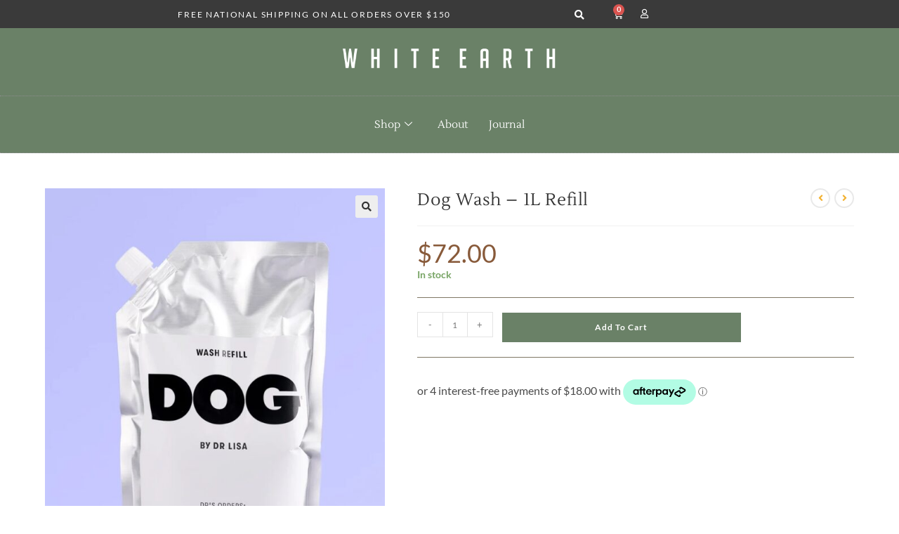

--- FILE ---
content_type: text/html; charset=UTF-8
request_url: https://whiteearth.com.au/product/dog-wash-1l-refill/
body_size: 32527
content:
<!DOCTYPE html>
<html class="html" lang="en-US">
<head>
	<meta charset="UTF-8">
	<link rel="profile" href="https://gmpg.org/xfn/11">

	<title>Dog Wash &#8211; 1L Refill &#8211; White Earth</title>
<meta name='robots' content='max-image-preview:large' />
<meta name="viewport" content="width=device-width, initial-scale=1"><link rel='dns-prefetch' href='//fonts.googleapis.com' />
<link rel="alternate" type="application/rss+xml" title="White Earth &raquo; Feed" href="https://whiteearth.com.au/feed/" />
<link rel="alternate" type="application/rss+xml" title="White Earth &raquo; Comments Feed" href="https://whiteearth.com.au/comments/feed/" />
<link rel="alternate" type="application/rss+xml" title="White Earth &raquo; Dog Wash &#8211; 1L Refill Comments Feed" href="https://whiteearth.com.au/product/dog-wash-1l-refill/feed/" />
<link rel="alternate" title="oEmbed (JSON)" type="application/json+oembed" href="https://whiteearth.com.au/wp-json/oembed/1.0/embed?url=https%3A%2F%2Fwhiteearth.com.au%2Fproduct%2Fdog-wash-1l-refill%2F" />
<link rel="alternate" title="oEmbed (XML)" type="text/xml+oembed" href="https://whiteearth.com.au/wp-json/oembed/1.0/embed?url=https%3A%2F%2Fwhiteearth.com.au%2Fproduct%2Fdog-wash-1l-refill%2F&#038;format=xml" />
		<style>
			.lazyload,
			.lazyloading {
				max-width: 100%;
			}
		</style>
		<style id='wp-img-auto-sizes-contain-inline-css'>
img:is([sizes=auto i],[sizes^="auto," i]){contain-intrinsic-size:3000px 1500px}
/*# sourceURL=wp-img-auto-sizes-contain-inline-css */
</style>
<link rel='stylesheet' id='sbi_styles-css' href='https://whiteearth.com.au/wp-content/plugins/instagram-feed/css/sbi-styles.min.css?ver=6.10.0' media='all' />
<style id='wp-emoji-styles-inline-css'>

	img.wp-smiley, img.emoji {
		display: inline !important;
		border: none !important;
		box-shadow: none !important;
		height: 1em !important;
		width: 1em !important;
		margin: 0 0.07em !important;
		vertical-align: -0.1em !important;
		background: none !important;
		padding: 0 !important;
	}
/*# sourceURL=wp-emoji-styles-inline-css */
</style>
<link rel='stylesheet' id='wp-block-library-css' href='https://whiteearth.com.au/wp-includes/css/dist/block-library/style.min.css?ver=6.9' media='all' />
<style id='wp-block-library-theme-inline-css'>
.wp-block-audio :where(figcaption){color:#555;font-size:13px;text-align:center}.is-dark-theme .wp-block-audio :where(figcaption){color:#ffffffa6}.wp-block-audio{margin:0 0 1em}.wp-block-code{border:1px solid #ccc;border-radius:4px;font-family:Menlo,Consolas,monaco,monospace;padding:.8em 1em}.wp-block-embed :where(figcaption){color:#555;font-size:13px;text-align:center}.is-dark-theme .wp-block-embed :where(figcaption){color:#ffffffa6}.wp-block-embed{margin:0 0 1em}.blocks-gallery-caption{color:#555;font-size:13px;text-align:center}.is-dark-theme .blocks-gallery-caption{color:#ffffffa6}:root :where(.wp-block-image figcaption){color:#555;font-size:13px;text-align:center}.is-dark-theme :root :where(.wp-block-image figcaption){color:#ffffffa6}.wp-block-image{margin:0 0 1em}.wp-block-pullquote{border-bottom:4px solid;border-top:4px solid;color:currentColor;margin-bottom:1.75em}.wp-block-pullquote :where(cite),.wp-block-pullquote :where(footer),.wp-block-pullquote__citation{color:currentColor;font-size:.8125em;font-style:normal;text-transform:uppercase}.wp-block-quote{border-left:.25em solid;margin:0 0 1.75em;padding-left:1em}.wp-block-quote cite,.wp-block-quote footer{color:currentColor;font-size:.8125em;font-style:normal;position:relative}.wp-block-quote:where(.has-text-align-right){border-left:none;border-right:.25em solid;padding-left:0;padding-right:1em}.wp-block-quote:where(.has-text-align-center){border:none;padding-left:0}.wp-block-quote.is-large,.wp-block-quote.is-style-large,.wp-block-quote:where(.is-style-plain){border:none}.wp-block-search .wp-block-search__label{font-weight:700}.wp-block-search__button{border:1px solid #ccc;padding:.375em .625em}:where(.wp-block-group.has-background){padding:1.25em 2.375em}.wp-block-separator.has-css-opacity{opacity:.4}.wp-block-separator{border:none;border-bottom:2px solid;margin-left:auto;margin-right:auto}.wp-block-separator.has-alpha-channel-opacity{opacity:1}.wp-block-separator:not(.is-style-wide):not(.is-style-dots){width:100px}.wp-block-separator.has-background:not(.is-style-dots){border-bottom:none;height:1px}.wp-block-separator.has-background:not(.is-style-wide):not(.is-style-dots){height:2px}.wp-block-table{margin:0 0 1em}.wp-block-table td,.wp-block-table th{word-break:normal}.wp-block-table :where(figcaption){color:#555;font-size:13px;text-align:center}.is-dark-theme .wp-block-table :where(figcaption){color:#ffffffa6}.wp-block-video :where(figcaption){color:#555;font-size:13px;text-align:center}.is-dark-theme .wp-block-video :where(figcaption){color:#ffffffa6}.wp-block-video{margin:0 0 1em}:root :where(.wp-block-template-part.has-background){margin-bottom:0;margin-top:0;padding:1.25em 2.375em}
/*# sourceURL=/wp-includes/css/dist/block-library/theme.min.css */
</style>
<style id='classic-theme-styles-inline-css'>
/*! This file is auto-generated */
.wp-block-button__link{color:#fff;background-color:#32373c;border-radius:9999px;box-shadow:none;text-decoration:none;padding:calc(.667em + 2px) calc(1.333em + 2px);font-size:1.125em}.wp-block-file__button{background:#32373c;color:#fff;text-decoration:none}
/*# sourceURL=/wp-includes/css/classic-themes.min.css */
</style>
<style id='global-styles-inline-css'>
:root{--wp--preset--aspect-ratio--square: 1;--wp--preset--aspect-ratio--4-3: 4/3;--wp--preset--aspect-ratio--3-4: 3/4;--wp--preset--aspect-ratio--3-2: 3/2;--wp--preset--aspect-ratio--2-3: 2/3;--wp--preset--aspect-ratio--16-9: 16/9;--wp--preset--aspect-ratio--9-16: 9/16;--wp--preset--color--black: #000000;--wp--preset--color--cyan-bluish-gray: #abb8c3;--wp--preset--color--white: #ffffff;--wp--preset--color--pale-pink: #f78da7;--wp--preset--color--vivid-red: #cf2e2e;--wp--preset--color--luminous-vivid-orange: #ff6900;--wp--preset--color--luminous-vivid-amber: #fcb900;--wp--preset--color--light-green-cyan: #7bdcb5;--wp--preset--color--vivid-green-cyan: #00d084;--wp--preset--color--pale-cyan-blue: #8ed1fc;--wp--preset--color--vivid-cyan-blue: #0693e3;--wp--preset--color--vivid-purple: #9b51e0;--wp--preset--gradient--vivid-cyan-blue-to-vivid-purple: linear-gradient(135deg,rgb(6,147,227) 0%,rgb(155,81,224) 100%);--wp--preset--gradient--light-green-cyan-to-vivid-green-cyan: linear-gradient(135deg,rgb(122,220,180) 0%,rgb(0,208,130) 100%);--wp--preset--gradient--luminous-vivid-amber-to-luminous-vivid-orange: linear-gradient(135deg,rgb(252,185,0) 0%,rgb(255,105,0) 100%);--wp--preset--gradient--luminous-vivid-orange-to-vivid-red: linear-gradient(135deg,rgb(255,105,0) 0%,rgb(207,46,46) 100%);--wp--preset--gradient--very-light-gray-to-cyan-bluish-gray: linear-gradient(135deg,rgb(238,238,238) 0%,rgb(169,184,195) 100%);--wp--preset--gradient--cool-to-warm-spectrum: linear-gradient(135deg,rgb(74,234,220) 0%,rgb(151,120,209) 20%,rgb(207,42,186) 40%,rgb(238,44,130) 60%,rgb(251,105,98) 80%,rgb(254,248,76) 100%);--wp--preset--gradient--blush-light-purple: linear-gradient(135deg,rgb(255,206,236) 0%,rgb(152,150,240) 100%);--wp--preset--gradient--blush-bordeaux: linear-gradient(135deg,rgb(254,205,165) 0%,rgb(254,45,45) 50%,rgb(107,0,62) 100%);--wp--preset--gradient--luminous-dusk: linear-gradient(135deg,rgb(255,203,112) 0%,rgb(199,81,192) 50%,rgb(65,88,208) 100%);--wp--preset--gradient--pale-ocean: linear-gradient(135deg,rgb(255,245,203) 0%,rgb(182,227,212) 50%,rgb(51,167,181) 100%);--wp--preset--gradient--electric-grass: linear-gradient(135deg,rgb(202,248,128) 0%,rgb(113,206,126) 100%);--wp--preset--gradient--midnight: linear-gradient(135deg,rgb(2,3,129) 0%,rgb(40,116,252) 100%);--wp--preset--font-size--small: 13px;--wp--preset--font-size--medium: 20px;--wp--preset--font-size--large: 36px;--wp--preset--font-size--x-large: 42px;--wp--preset--spacing--20: 0.44rem;--wp--preset--spacing--30: 0.67rem;--wp--preset--spacing--40: 1rem;--wp--preset--spacing--50: 1.5rem;--wp--preset--spacing--60: 2.25rem;--wp--preset--spacing--70: 3.38rem;--wp--preset--spacing--80: 5.06rem;--wp--preset--shadow--natural: 6px 6px 9px rgba(0, 0, 0, 0.2);--wp--preset--shadow--deep: 12px 12px 50px rgba(0, 0, 0, 0.4);--wp--preset--shadow--sharp: 6px 6px 0px rgba(0, 0, 0, 0.2);--wp--preset--shadow--outlined: 6px 6px 0px -3px rgb(255, 255, 255), 6px 6px rgb(0, 0, 0);--wp--preset--shadow--crisp: 6px 6px 0px rgb(0, 0, 0);}:where(.is-layout-flex){gap: 0.5em;}:where(.is-layout-grid){gap: 0.5em;}body .is-layout-flex{display: flex;}.is-layout-flex{flex-wrap: wrap;align-items: center;}.is-layout-flex > :is(*, div){margin: 0;}body .is-layout-grid{display: grid;}.is-layout-grid > :is(*, div){margin: 0;}:where(.wp-block-columns.is-layout-flex){gap: 2em;}:where(.wp-block-columns.is-layout-grid){gap: 2em;}:where(.wp-block-post-template.is-layout-flex){gap: 1.25em;}:where(.wp-block-post-template.is-layout-grid){gap: 1.25em;}.has-black-color{color: var(--wp--preset--color--black) !important;}.has-cyan-bluish-gray-color{color: var(--wp--preset--color--cyan-bluish-gray) !important;}.has-white-color{color: var(--wp--preset--color--white) !important;}.has-pale-pink-color{color: var(--wp--preset--color--pale-pink) !important;}.has-vivid-red-color{color: var(--wp--preset--color--vivid-red) !important;}.has-luminous-vivid-orange-color{color: var(--wp--preset--color--luminous-vivid-orange) !important;}.has-luminous-vivid-amber-color{color: var(--wp--preset--color--luminous-vivid-amber) !important;}.has-light-green-cyan-color{color: var(--wp--preset--color--light-green-cyan) !important;}.has-vivid-green-cyan-color{color: var(--wp--preset--color--vivid-green-cyan) !important;}.has-pale-cyan-blue-color{color: var(--wp--preset--color--pale-cyan-blue) !important;}.has-vivid-cyan-blue-color{color: var(--wp--preset--color--vivid-cyan-blue) !important;}.has-vivid-purple-color{color: var(--wp--preset--color--vivid-purple) !important;}.has-black-background-color{background-color: var(--wp--preset--color--black) !important;}.has-cyan-bluish-gray-background-color{background-color: var(--wp--preset--color--cyan-bluish-gray) !important;}.has-white-background-color{background-color: var(--wp--preset--color--white) !important;}.has-pale-pink-background-color{background-color: var(--wp--preset--color--pale-pink) !important;}.has-vivid-red-background-color{background-color: var(--wp--preset--color--vivid-red) !important;}.has-luminous-vivid-orange-background-color{background-color: var(--wp--preset--color--luminous-vivid-orange) !important;}.has-luminous-vivid-amber-background-color{background-color: var(--wp--preset--color--luminous-vivid-amber) !important;}.has-light-green-cyan-background-color{background-color: var(--wp--preset--color--light-green-cyan) !important;}.has-vivid-green-cyan-background-color{background-color: var(--wp--preset--color--vivid-green-cyan) !important;}.has-pale-cyan-blue-background-color{background-color: var(--wp--preset--color--pale-cyan-blue) !important;}.has-vivid-cyan-blue-background-color{background-color: var(--wp--preset--color--vivid-cyan-blue) !important;}.has-vivid-purple-background-color{background-color: var(--wp--preset--color--vivid-purple) !important;}.has-black-border-color{border-color: var(--wp--preset--color--black) !important;}.has-cyan-bluish-gray-border-color{border-color: var(--wp--preset--color--cyan-bluish-gray) !important;}.has-white-border-color{border-color: var(--wp--preset--color--white) !important;}.has-pale-pink-border-color{border-color: var(--wp--preset--color--pale-pink) !important;}.has-vivid-red-border-color{border-color: var(--wp--preset--color--vivid-red) !important;}.has-luminous-vivid-orange-border-color{border-color: var(--wp--preset--color--luminous-vivid-orange) !important;}.has-luminous-vivid-amber-border-color{border-color: var(--wp--preset--color--luminous-vivid-amber) !important;}.has-light-green-cyan-border-color{border-color: var(--wp--preset--color--light-green-cyan) !important;}.has-vivid-green-cyan-border-color{border-color: var(--wp--preset--color--vivid-green-cyan) !important;}.has-pale-cyan-blue-border-color{border-color: var(--wp--preset--color--pale-cyan-blue) !important;}.has-vivid-cyan-blue-border-color{border-color: var(--wp--preset--color--vivid-cyan-blue) !important;}.has-vivid-purple-border-color{border-color: var(--wp--preset--color--vivid-purple) !important;}.has-vivid-cyan-blue-to-vivid-purple-gradient-background{background: var(--wp--preset--gradient--vivid-cyan-blue-to-vivid-purple) !important;}.has-light-green-cyan-to-vivid-green-cyan-gradient-background{background: var(--wp--preset--gradient--light-green-cyan-to-vivid-green-cyan) !important;}.has-luminous-vivid-amber-to-luminous-vivid-orange-gradient-background{background: var(--wp--preset--gradient--luminous-vivid-amber-to-luminous-vivid-orange) !important;}.has-luminous-vivid-orange-to-vivid-red-gradient-background{background: var(--wp--preset--gradient--luminous-vivid-orange-to-vivid-red) !important;}.has-very-light-gray-to-cyan-bluish-gray-gradient-background{background: var(--wp--preset--gradient--very-light-gray-to-cyan-bluish-gray) !important;}.has-cool-to-warm-spectrum-gradient-background{background: var(--wp--preset--gradient--cool-to-warm-spectrum) !important;}.has-blush-light-purple-gradient-background{background: var(--wp--preset--gradient--blush-light-purple) !important;}.has-blush-bordeaux-gradient-background{background: var(--wp--preset--gradient--blush-bordeaux) !important;}.has-luminous-dusk-gradient-background{background: var(--wp--preset--gradient--luminous-dusk) !important;}.has-pale-ocean-gradient-background{background: var(--wp--preset--gradient--pale-ocean) !important;}.has-electric-grass-gradient-background{background: var(--wp--preset--gradient--electric-grass) !important;}.has-midnight-gradient-background{background: var(--wp--preset--gradient--midnight) !important;}.has-small-font-size{font-size: var(--wp--preset--font-size--small) !important;}.has-medium-font-size{font-size: var(--wp--preset--font-size--medium) !important;}.has-large-font-size{font-size: var(--wp--preset--font-size--large) !important;}.has-x-large-font-size{font-size: var(--wp--preset--font-size--x-large) !important;}
:where(.wp-block-post-template.is-layout-flex){gap: 1.25em;}:where(.wp-block-post-template.is-layout-grid){gap: 1.25em;}
:where(.wp-block-term-template.is-layout-flex){gap: 1.25em;}:where(.wp-block-term-template.is-layout-grid){gap: 1.25em;}
:where(.wp-block-columns.is-layout-flex){gap: 2em;}:where(.wp-block-columns.is-layout-grid){gap: 2em;}
:root :where(.wp-block-pullquote){font-size: 1.5em;line-height: 1.6;}
/*# sourceURL=global-styles-inline-css */
</style>
<link rel='stylesheet' id='photoswipe-css' href='https://whiteearth.com.au/wp-content/plugins/woocommerce/assets/css/photoswipe/photoswipe.min.css?ver=10.4.3' media='all' />
<link rel='stylesheet' id='photoswipe-default-skin-css' href='https://whiteearth.com.au/wp-content/plugins/woocommerce/assets/css/photoswipe/default-skin/default-skin.min.css?ver=10.4.3' media='all' />
<style id='woocommerce-inline-inline-css'>
.woocommerce form .form-row .required { visibility: visible; }
/*# sourceURL=woocommerce-inline-inline-css */
</style>
<link rel='stylesheet' id='eae-css-css' href='https://whiteearth.com.au/wp-content/plugins/addon-elements-for-elementor-page-builder/assets/css/eae.min.css?ver=1.14.4' media='all' />
<link rel='stylesheet' id='eae-peel-css-css' href='https://whiteearth.com.au/wp-content/plugins/addon-elements-for-elementor-page-builder/assets/lib/peel/peel.css?ver=1.14.4' media='all' />
<link rel='stylesheet' id='WCPAY_EXPRESS_CHECKOUT_ECE-css' href='https://whiteearth.com.au/wp-content/plugins/woocommerce-payments/dist/express-checkout.css?ver=10.4.0' media='all' />
<link rel='stylesheet' id='oceanwp-woo-mini-cart-css' href='https://whiteearth.com.au/wp-content/themes/oceanwp/assets/css/woo/woo-mini-cart.min.css?ver=6.9' media='all' />
<link rel='stylesheet' id='font-awesome-css' href='https://whiteearth.com.au/wp-content/themes/oceanwp/assets/fonts/fontawesome/css/all.min.css?ver=6.7.2' media='all' />
<link rel='stylesheet' id='simple-line-icons-css' href='https://whiteearth.com.au/wp-content/themes/oceanwp/assets/css/third/simple-line-icons.min.css?ver=2.4.0' media='all' />
<link rel='stylesheet' id='oceanwp-style-css' href='https://whiteearth.com.au/wp-content/themes/oceanwp/assets/css/style.min.css?ver=4.1.4' media='all' />
<style id='oceanwp-style-inline-css'>
div.wpforms-container-full .wpforms-form input[type=submit]:hover,
			div.wpforms-container-full .wpforms-form input[type=submit]:focus,
			div.wpforms-container-full .wpforms-form input[type=submit]:active,
			div.wpforms-container-full .wpforms-form button[type=submit]:hover,
			div.wpforms-container-full .wpforms-form button[type=submit]:focus,
			div.wpforms-container-full .wpforms-form button[type=submit]:active,
			div.wpforms-container-full .wpforms-form .wpforms-page-button:hover,
			div.wpforms-container-full .wpforms-form .wpforms-page-button:active,
			div.wpforms-container-full .wpforms-form .wpforms-page-button:focus {
				border: none;
			}
/*# sourceURL=oceanwp-style-inline-css */
</style>
<link rel='stylesheet' id='oceanwp-google-font-lato-css' href='//fonts.googleapis.com/css?family=Lato%3A100%2C200%2C300%2C400%2C500%2C600%2C700%2C800%2C900%2C100i%2C200i%2C300i%2C400i%2C500i%2C600i%2C700i%2C800i%2C900i&#038;subset=latin&#038;display=swap&#038;ver=6.9' media='all' />
<link rel='stylesheet' id='oceanwp-google-font-lustria-css' href='//fonts.googleapis.com/css?family=Lustria%3A100%2C200%2C300%2C400%2C500%2C600%2C700%2C800%2C900%2C100i%2C200i%2C300i%2C400i%2C500i%2C600i%2C700i%2C800i%2C900i&#038;subset=latin&#038;display=swap&#038;ver=6.9' media='all' />
<link rel='stylesheet' id='elementor-frontend-css' href='https://whiteearth.com.au/wp-content/plugins/elementor/assets/css/frontend.min.css?ver=3.34.1' media='all' />
<style id='elementor-frontend-inline-css'>
.elementor-kit-12016{--e-global-color-primary:#6A8167;--e-global-color-secondary:#DBD0BD;--e-global-color-text:#7A7A7A;--e-global-color-accent:#885A3A;--e-global-typography-primary-font-family:"Lustria";--e-global-typography-primary-font-weight:600;--e-global-typography-secondary-font-family:"Roboto Slab";--e-global-typography-secondary-font-weight:400;--e-global-typography-text-font-family:"Lato";--e-global-typography-text-font-weight:400;--e-global-typography-accent-font-family:"Roboto";--e-global-typography-accent-font-weight:500;}.elementor-kit-12016 e-page-transition{background-color:#FFBC7D;}.elementor-section.elementor-section-boxed > .elementor-container{max-width:1140px;}.e-con{--container-max-width:1140px;}.elementor-widget:not(:last-child){margin-block-end:20px;}.elementor-element{--widgets-spacing:20px 20px;--widgets-spacing-row:20px;--widgets-spacing-column:20px;}{}h1.entry-title{display:var(--page-title-display);}@media(max-width:1024px){.elementor-section.elementor-section-boxed > .elementor-container{max-width:1024px;}.e-con{--container-max-width:1024px;}}@media(max-width:767px){.elementor-section.elementor-section-boxed > .elementor-container{max-width:767px;}.e-con{--container-max-width:767px;}}
.elementor-12180 .elementor-element.elementor-element-37667f99 > .elementor-container > .elementor-column > .elementor-widget-wrap{align-content:center;align-items:center;}.elementor-12180 .elementor-element.elementor-element-37667f99:not(.elementor-motion-effects-element-type-background), .elementor-12180 .elementor-element.elementor-element-37667f99 > .elementor-motion-effects-container > .elementor-motion-effects-layer{background-color:#3A3A3A;}.elementor-12180 .elementor-element.elementor-element-37667f99 > .elementor-container{min-height:40px;}.elementor-12180 .elementor-element.elementor-element-37667f99{transition:background 0.3s, border 0.3s, border-radius 0.3s, box-shadow 0.3s;}.elementor-12180 .elementor-element.elementor-element-37667f99 > .elementor-background-overlay{transition:background 0.3s, border-radius 0.3s, opacity 0.3s;}.elementor-widget-icon-list .elementor-icon-list-item:not(:last-child):after{border-color:var( --e-global-color-text );}.elementor-widget-icon-list .elementor-icon-list-icon i{color:var( --e-global-color-primary );}.elementor-widget-icon-list .elementor-icon-list-icon svg{fill:var( --e-global-color-primary );}.elementor-widget-icon-list .elementor-icon-list-item > .elementor-icon-list-text, .elementor-widget-icon-list .elementor-icon-list-item > a{font-family:var( --e-global-typography-text-font-family ), Sans-serif;font-weight:var( --e-global-typography-text-font-weight );}.elementor-widget-icon-list .elementor-icon-list-text{color:var( --e-global-color-secondary );}.elementor-12180 .elementor-element.elementor-element-1807dc4b > .elementor-widget-container{padding:0px 0px 0px 80px;}.elementor-12180 .elementor-element.elementor-element-1807dc4b .elementor-icon-list-items:not(.elementor-inline-items) .elementor-icon-list-item:not(:last-child){padding-block-end:calc(28px/2);}.elementor-12180 .elementor-element.elementor-element-1807dc4b .elementor-icon-list-items:not(.elementor-inline-items) .elementor-icon-list-item:not(:first-child){margin-block-start:calc(28px/2);}.elementor-12180 .elementor-element.elementor-element-1807dc4b .elementor-icon-list-items.elementor-inline-items .elementor-icon-list-item{margin-inline:calc(28px/2);}.elementor-12180 .elementor-element.elementor-element-1807dc4b .elementor-icon-list-items.elementor-inline-items{margin-inline:calc(-28px/2);}.elementor-12180 .elementor-element.elementor-element-1807dc4b .elementor-icon-list-items.elementor-inline-items .elementor-icon-list-item:after{inset-inline-end:calc(-28px/2);}.elementor-12180 .elementor-element.elementor-element-1807dc4b .elementor-icon-list-icon i{color:#ffffff;transition:color 0.3s;}.elementor-12180 .elementor-element.elementor-element-1807dc4b .elementor-icon-list-icon svg{fill:#ffffff;transition:fill 0.3s;}.elementor-12180 .elementor-element.elementor-element-1807dc4b{--e-icon-list-icon-size:14px;--icon-vertical-offset:0px;}.elementor-12180 .elementor-element.elementor-element-1807dc4b .elementor-icon-list-icon{padding-inline-end:10px;}.elementor-12180 .elementor-element.elementor-element-1807dc4b .elementor-icon-list-item > .elementor-icon-list-text, .elementor-12180 .elementor-element.elementor-element-1807dc4b .elementor-icon-list-item > a{font-size:12px;letter-spacing:1.8px;}.elementor-12180 .elementor-element.elementor-element-1807dc4b .elementor-icon-list-text{color:#ffffff;transition:color 0.3s;}.elementor-12180 .elementor-element.elementor-element-2bb4b1e > .elementor-element-populated{margin:0px 0px 0px 0px;--e-column-margin-right:0px;--e-column-margin-left:0px;padding:0px 0px 0px 0px;}.elementor-widget-search-form input[type="search"].elementor-search-form__input{font-family:var( --e-global-typography-text-font-family ), Sans-serif;font-weight:var( --e-global-typography-text-font-weight );}.elementor-widget-search-form .elementor-search-form__input,
					.elementor-widget-search-form .elementor-search-form__icon,
					.elementor-widget-search-form .elementor-lightbox .dialog-lightbox-close-button,
					.elementor-widget-search-form .elementor-lightbox .dialog-lightbox-close-button:hover,
					.elementor-widget-search-form.elementor-search-form--skin-full_screen input[type="search"].elementor-search-form__input{color:var( --e-global-color-text );fill:var( --e-global-color-text );}.elementor-widget-search-form .elementor-search-form__submit{font-family:var( --e-global-typography-text-font-family ), Sans-serif;font-weight:var( --e-global-typography-text-font-weight );background-color:var( --e-global-color-secondary );}.elementor-12180 .elementor-element.elementor-element-0aecedb .elementor-search-form{text-align:center;}.elementor-12180 .elementor-element.elementor-element-0aecedb .elementor-search-form__toggle{--e-search-form-toggle-size:25px;--e-search-form-toggle-color:#FFFFFF;--e-search-form-toggle-background-color:#02010100;--e-search-form-toggle-border-width:0px;--e-search-form-toggle-border-radius:100px;}.elementor-12180 .elementor-element.elementor-element-0aecedb.elementor-search-form--skin-full_screen .elementor-search-form__container{background-color:#7A7A7AD1;}.elementor-12180 .elementor-element.elementor-element-0aecedb .elementor-search-form__input,
					.elementor-12180 .elementor-element.elementor-element-0aecedb .elementor-search-form__icon,
					.elementor-12180 .elementor-element.elementor-element-0aecedb .elementor-lightbox .dialog-lightbox-close-button,
					.elementor-12180 .elementor-element.elementor-element-0aecedb .elementor-lightbox .dialog-lightbox-close-button:hover,
					.elementor-12180 .elementor-element.elementor-element-0aecedb.elementor-search-form--skin-full_screen input[type="search"].elementor-search-form__input{color:#FFFFFF;fill:#FFFFFF;}.elementor-12180 .elementor-element.elementor-element-0aecedb:not(.elementor-search-form--skin-full_screen) .elementor-search-form__container{border-radius:3px;}.elementor-12180 .elementor-element.elementor-element-0aecedb.elementor-search-form--skin-full_screen input[type="search"].elementor-search-form__input{border-radius:3px;}.elementor-12180 .elementor-element.elementor-element-b56e8b4 > .elementor-element-populated{margin:0px 0px 0px 0px;--e-column-margin-right:0px;--e-column-margin-left:0px;padding:0px 0px 0px 0px;}.elementor-widget-icon.elementor-view-stacked .elementor-icon{background-color:var( --e-global-color-primary );}.elementor-widget-icon.elementor-view-framed .elementor-icon, .elementor-widget-icon.elementor-view-default .elementor-icon{color:var( --e-global-color-primary );border-color:var( --e-global-color-primary );}.elementor-widget-icon.elementor-view-framed .elementor-icon, .elementor-widget-icon.elementor-view-default .elementor-icon svg{fill:var( --e-global-color-primary );}.elementor-12180 .elementor-element.elementor-element-3777963{width:auto;max-width:auto;}.elementor-12180 .elementor-element.elementor-element-3777963 > .elementor-widget-container{margin:0px 0px 0px 0px;padding:0px 0px 0px 0px;}.elementor-12180 .elementor-element.elementor-element-3777963 .elementor-icon-wrapper{text-align:center;}.elementor-12180 .elementor-element.elementor-element-3777963.elementor-view-stacked .elementor-icon{background-color:#FFFFFF;}.elementor-12180 .elementor-element.elementor-element-3777963.elementor-view-framed .elementor-icon, .elementor-12180 .elementor-element.elementor-element-3777963.elementor-view-default .elementor-icon{color:#FFFFFF;border-color:#FFFFFF;}.elementor-12180 .elementor-element.elementor-element-3777963.elementor-view-framed .elementor-icon, .elementor-12180 .elementor-element.elementor-element-3777963.elementor-view-default .elementor-icon svg{fill:#FFFFFF;}.elementor-12180 .elementor-element.elementor-element-3777963 .elementor-icon{font-size:13px;}.elementor-12180 .elementor-element.elementor-element-3777963 .elementor-icon svg{height:13px;}.elementor-12180 .elementor-element.elementor-element-7fb481f > .elementor-container > .elementor-column > .elementor-widget-wrap{align-content:center;align-items:center;}.elementor-12180 .elementor-element.elementor-element-7fb481f:not(.elementor-motion-effects-element-type-background), .elementor-12180 .elementor-element.elementor-element-7fb481f > .elementor-motion-effects-container > .elementor-motion-effects-layer{background-color:#6A8167;}.elementor-12180 .elementor-element.elementor-element-7fb481f{transition:background 0.3s, border 0.3s, border-radius 0.3s, box-shadow 0.3s;}.elementor-12180 .elementor-element.elementor-element-7fb481f > .elementor-background-overlay{transition:background 0.3s, border-radius 0.3s, opacity 0.3s;}.elementor-12180 .elementor-element.elementor-element-18ab4a87 > .elementor-element-populated{margin:0px 0px 0px 0px;--e-column-margin-right:0px;--e-column-margin-left:0px;padding:0px 0px 0px 0px;}.elementor-widget-image .widget-image-caption{color:var( --e-global-color-text );font-family:var( --e-global-typography-text-font-family ), Sans-serif;font-weight:var( --e-global-typography-text-font-weight );}.elementor-12180 .elementor-element.elementor-element-9ca9527 > .elementor-widget-container{padding:10px 0px 0px 0px;}.elementor-12180 .elementor-element.elementor-element-9ca9527 img{width:33%;}.elementor-widget-nav-menu .elementor-nav-menu .elementor-item{font-family:var( --e-global-typography-primary-font-family ), Sans-serif;font-weight:var( --e-global-typography-primary-font-weight );}.elementor-widget-nav-menu .elementor-nav-menu--main .elementor-item{color:var( --e-global-color-text );fill:var( --e-global-color-text );}.elementor-widget-nav-menu .elementor-nav-menu--main .elementor-item:hover,
					.elementor-widget-nav-menu .elementor-nav-menu--main .elementor-item.elementor-item-active,
					.elementor-widget-nav-menu .elementor-nav-menu--main .elementor-item.highlighted,
					.elementor-widget-nav-menu .elementor-nav-menu--main .elementor-item:focus{color:var( --e-global-color-accent );fill:var( --e-global-color-accent );}.elementor-widget-nav-menu .elementor-nav-menu--main:not(.e--pointer-framed) .elementor-item:before,
					.elementor-widget-nav-menu .elementor-nav-menu--main:not(.e--pointer-framed) .elementor-item:after{background-color:var( --e-global-color-accent );}.elementor-widget-nav-menu .e--pointer-framed .elementor-item:before,
					.elementor-widget-nav-menu .e--pointer-framed .elementor-item:after{border-color:var( --e-global-color-accent );}.elementor-widget-nav-menu{--e-nav-menu-divider-color:var( --e-global-color-text );}.elementor-widget-nav-menu .elementor-nav-menu--dropdown .elementor-item, .elementor-widget-nav-menu .elementor-nav-menu--dropdown  .elementor-sub-item{font-family:var( --e-global-typography-accent-font-family ), Sans-serif;font-weight:var( --e-global-typography-accent-font-weight );}.elementor-12180 .elementor-element.elementor-element-667682e1 > .elementor-widget-container{border-style:dotted;border-width:1px 0px 1px 0px;border-color:#8e8e8e;}.elementor-12180 .elementor-element.elementor-element-667682e1 .elementor-menu-toggle{margin:0 auto;background-color:rgba(0,0,0,0);}.elementor-12180 .elementor-element.elementor-element-667682e1 .elementor-nav-menu .elementor-item{font-family:"Lustria", Sans-serif;font-size:15px;font-weight:normal;}.elementor-12180 .elementor-element.elementor-element-667682e1 .elementor-nav-menu--main .elementor-item{color:#FFFFFF;fill:#FFFFFF;padding-left:41px;padding-right:41px;padding-top:16px;padding-bottom:16px;}.elementor-12180 .elementor-element.elementor-element-667682e1 .elementor-nav-menu--dropdown a, .elementor-12180 .elementor-element.elementor-element-667682e1 .elementor-menu-toggle{color:#3A3A3A;fill:#3A3A3A;}.elementor-12180 .elementor-element.elementor-element-667682e1 .elementor-nav-menu--dropdown{background-color:#F9F9F994;}.elementor-12180 .elementor-element.elementor-element-667682e1 .elementor-nav-menu--dropdown a:hover,
					.elementor-12180 .elementor-element.elementor-element-667682e1 .elementor-nav-menu--dropdown a:focus,
					.elementor-12180 .elementor-element.elementor-element-667682e1 .elementor-nav-menu--dropdown a.elementor-item-active,
					.elementor-12180 .elementor-element.elementor-element-667682e1 .elementor-nav-menu--dropdown a.highlighted{background-color:#DBD0BDB3;}.elementor-12180 .elementor-element.elementor-element-667682e1 .elementor-nav-menu--dropdown .elementor-item, .elementor-12180 .elementor-element.elementor-element-667682e1 .elementor-nav-menu--dropdown  .elementor-sub-item{font-family:"Lustria", Sans-serif;font-size:14px;font-weight:500;}.elementor-12180 .elementor-element.elementor-element-667682e1 div.elementor-menu-toggle{color:#FFFFFF;}.elementor-12180 .elementor-element.elementor-element-667682e1 div.elementor-menu-toggle svg{fill:#FFFFFF;}.elementor-theme-builder-content-area{height:400px;}.elementor-location-header:before, .elementor-location-footer:before{content:"";display:table;clear:both;}@media(max-width:1024px){.elementor-12180 .elementor-element.elementor-element-37667f99{padding:10px 20px 10px 20px;}.elementor-12180 .elementor-element.elementor-element-7fb481f{padding:20px 20px 20px 20px;}.elementor-12180 .elementor-element.elementor-element-667682e1 .elementor-nav-menu--main .elementor-item{padding-left:16px;padding-right:16px;}}@media(max-width:767px){.elementor-12180 .elementor-element.elementor-element-37667f99 > .elementor-container{min-height:0px;}.elementor-12180 .elementor-element.elementor-element-37667f99{padding:0px 20px 0px 20px;}.elementor-12180 .elementor-element.elementor-element-12998e72{width:61%;}.elementor-12180 .elementor-element.elementor-element-12998e72 > .elementor-element-populated{padding:0px 0px 0px 0px;}.elementor-12180 .elementor-element.elementor-element-1807dc4b > .elementor-widget-container{margin:0px 0px 0px 0px;padding:0px 0px 0px 0px;}.elementor-12180 .elementor-element.elementor-element-1807dc4b .elementor-icon-list-items:not(.elementor-inline-items) .elementor-icon-list-item:not(:last-child){padding-block-end:calc(23px/2);}.elementor-12180 .elementor-element.elementor-element-1807dc4b .elementor-icon-list-items:not(.elementor-inline-items) .elementor-icon-list-item:not(:first-child){margin-block-start:calc(23px/2);}.elementor-12180 .elementor-element.elementor-element-1807dc4b .elementor-icon-list-items.elementor-inline-items .elementor-icon-list-item{margin-inline:calc(23px/2);}.elementor-12180 .elementor-element.elementor-element-1807dc4b .elementor-icon-list-items.elementor-inline-items{margin-inline:calc(-23px/2);}.elementor-12180 .elementor-element.elementor-element-1807dc4b .elementor-icon-list-items.elementor-inline-items .elementor-icon-list-item:after{inset-inline-end:calc(-23px/2);}.elementor-12180 .elementor-element.elementor-element-1807dc4b .elementor-icon-list-item > .elementor-icon-list-text, .elementor-12180 .elementor-element.elementor-element-1807dc4b .elementor-icon-list-item > a{font-size:10px;line-height:2em;}.elementor-12180 .elementor-element.elementor-element-2bb4b1e{width:11%;}.elementor-12180 .elementor-element.elementor-element-2bb4b1e > .elementor-element-populated{padding:0px 0px 0px 0px;}.elementor-12180 .elementor-element.elementor-element-b56e8b4{width:27%;}.elementor-12180 .elementor-element.elementor-element-b56e8b4 > .elementor-element-populated{padding:0px 0px 0px 0px;}.elementor-12180 .elementor-element.elementor-element-3777963{width:auto;max-width:auto;align-self:center;}.elementor-12180 .elementor-element.elementor-element-3777963 > .elementor-widget-container{margin:0px 0px 0px 0px;padding:0px 0px 0px 0px;}.elementor-12180 .elementor-element.elementor-element-9ca9527 > .elementor-widget-container{margin:0px 0px 0px 0px;padding:0px 0px 0px 0px;}.elementor-12180 .elementor-element.elementor-element-9ca9527 img{width:76%;}}@media(min-width:768px){.elementor-12180 .elementor-element.elementor-element-12998e72{width:84.598%;}.elementor-12180 .elementor-element.elementor-element-2bb4b1e{width:2.168%;}.elementor-12180 .elementor-element.elementor-element-b56e8b4{width:12.537%;}}@media(max-width:1024px) and (min-width:768px){.elementor-12180 .elementor-element.elementor-element-12998e72{width:79%;}.elementor-12180 .elementor-element.elementor-element-2bb4b1e{width:7%;}.elementor-12180 .elementor-element.elementor-element-b56e8b4{width:13%;}}
.elementor-12330 .elementor-element.elementor-element-c0ca687:not(.elementor-motion-effects-element-type-background), .elementor-12330 .elementor-element.elementor-element-c0ca687 > .elementor-motion-effects-container > .elementor-motion-effects-layer{background-color:#3A3A3A;}.elementor-12330 .elementor-element.elementor-element-c0ca687{transition:background 0.3s, border 0.3s, border-radius 0.3s, box-shadow 0.3s;}.elementor-12330 .elementor-element.elementor-element-c0ca687 > .elementor-background-overlay{transition:background 0.3s, border-radius 0.3s, opacity 0.3s;}.elementor-widget-text-editor{font-family:var( --e-global-typography-text-font-family ), Sans-serif;font-weight:var( --e-global-typography-text-font-weight );color:var( --e-global-color-text );}.elementor-widget-text-editor.elementor-drop-cap-view-stacked .elementor-drop-cap{background-color:var( --e-global-color-primary );}.elementor-widget-text-editor.elementor-drop-cap-view-framed .elementor-drop-cap, .elementor-widget-text-editor.elementor-drop-cap-view-default .elementor-drop-cap{color:var( --e-global-color-primary );border-color:var( --e-global-color-primary );}.elementor-12330 .elementor-element.elementor-element-fa3aae6 > .elementor-widget-container{padding:8px 0px 0px 0px;}.elementor-12330 .elementor-element.elementor-element-fa3aae6{text-align:center;color:#FFFFFF;}.elementor-widget-image .widget-image-caption{color:var( --e-global-color-text );font-family:var( --e-global-typography-text-font-family ), Sans-serif;font-weight:var( --e-global-typography-text-font-weight );}.elementor-12330 .elementor-element.elementor-element-a7f07d3 > .elementor-widget-container{margin:-42px 0px 0px 0px;}.elementor-12330 .elementor-element.elementor-element-a7f07d3 img{width:16%;}.elementor-12330 .elementor-element.elementor-element-88e6921:not(.elementor-motion-effects-element-type-background), .elementor-12330 .elementor-element.elementor-element-88e6921 > .elementor-motion-effects-container > .elementor-motion-effects-layer{background-color:#807865;}.elementor-12330 .elementor-element.elementor-element-88e6921{transition:background 0.3s, border 0.3s, border-radius 0.3s, box-shadow 0.3s;}.elementor-12330 .elementor-element.elementor-element-88e6921 > .elementor-background-overlay{transition:background 0.3s, border-radius 0.3s, opacity 0.3s;}.elementor-12330 .elementor-element.elementor-element-5ca93f4 img{width:57%;}.elementor-bc-flex-widget .elementor-12330 .elementor-element.elementor-element-c9541a5.elementor-column .elementor-widget-wrap{align-items:center;}.elementor-12330 .elementor-element.elementor-element-c9541a5.elementor-column.elementor-element[data-element_type="column"] > .elementor-widget-wrap.elementor-element-populated{align-content:center;align-items:center;}.elementor-widget-heading .elementor-heading-title{font-family:var( --e-global-typography-primary-font-family ), Sans-serif;font-weight:var( --e-global-typography-primary-font-weight );color:var( --e-global-color-primary );}.elementor-12330 .elementor-element.elementor-element-59264e8f{text-align:start;}.elementor-12330 .elementor-element.elementor-element-59264e8f .elementor-heading-title{font-family:"Lustria", Sans-serif;font-size:18px;font-weight:400;text-transform:lowercase;color:#FFFFFF;}.elementor-12330 .elementor-element.elementor-element-54a8beea{font-family:"Lustria", Sans-serif;font-size:14px;font-weight:300;line-height:1em;color:#ffffff;}.elementor-bc-flex-widget .elementor-12330 .elementor-element.elementor-element-e594ce8.elementor-column .elementor-widget-wrap{align-items:center;}.elementor-12330 .elementor-element.elementor-element-e594ce8.elementor-column.elementor-element[data-element_type="column"] > .elementor-widget-wrap.elementor-element-populated{align-content:center;align-items:center;}.elementor-12330 .elementor-element.elementor-element-b713204{text-align:start;}.elementor-12330 .elementor-element.elementor-element-b713204 .elementor-heading-title{font-family:"Lustria", Sans-serif;font-size:18px;font-weight:400;text-transform:lowercase;color:#FFFFFF;}.elementor-12330 .elementor-element.elementor-element-312ba7c7{font-family:"Lustria", Sans-serif;font-size:14px;font-weight:300;line-height:1.9em;color:#ffffff;}.elementor-bc-flex-widget .elementor-12330 .elementor-element.elementor-element-cbee07c.elementor-column .elementor-widget-wrap{align-items:center;}.elementor-12330 .elementor-element.elementor-element-cbee07c.elementor-column.elementor-element[data-element_type="column"] > .elementor-widget-wrap.elementor-element-populated{align-content:center;align-items:center;}.elementor-12330 .elementor-element.elementor-element-cbee07c > .elementor-element-populated{margin:-53px 0px 0px 0px;--e-column-margin-right:0px;--e-column-margin-left:0px;}.elementor-12330 .elementor-element.elementor-element-7f18e1d > .elementor-widget-container{margin:0px 0px 0px 0px;padding:0px 0px 0px 0px;}.elementor-12330 .elementor-element.elementor-element-7f18e1d{text-align:start;}.elementor-12330 .elementor-element.elementor-element-7f18e1d .elementor-heading-title{font-family:"Lustria", Sans-serif;font-size:18px;font-weight:400;text-transform:lowercase;color:#FFFFFF;}.elementor-widget-icon-list .elementor-icon-list-item:not(:last-child):after{border-color:var( --e-global-color-text );}.elementor-widget-icon-list .elementor-icon-list-icon i{color:var( --e-global-color-primary );}.elementor-widget-icon-list .elementor-icon-list-icon svg{fill:var( --e-global-color-primary );}.elementor-widget-icon-list .elementor-icon-list-item > .elementor-icon-list-text, .elementor-widget-icon-list .elementor-icon-list-item > a{font-family:var( --e-global-typography-text-font-family ), Sans-serif;font-weight:var( --e-global-typography-text-font-weight );}.elementor-widget-icon-list .elementor-icon-list-text{color:var( --e-global-color-secondary );}.elementor-12330 .elementor-element.elementor-element-386b8459 > .elementor-widget-container{margin:0px 0px 0px 0px;padding:0px 0px 0px 0px;}.elementor-12330 .elementor-element.elementor-element-386b8459 .elementor-icon-list-items:not(.elementor-inline-items) .elementor-icon-list-item:not(:last-child){padding-block-end:calc(25px/2);}.elementor-12330 .elementor-element.elementor-element-386b8459 .elementor-icon-list-items:not(.elementor-inline-items) .elementor-icon-list-item:not(:first-child){margin-block-start:calc(25px/2);}.elementor-12330 .elementor-element.elementor-element-386b8459 .elementor-icon-list-items.elementor-inline-items .elementor-icon-list-item{margin-inline:calc(25px/2);}.elementor-12330 .elementor-element.elementor-element-386b8459 .elementor-icon-list-items.elementor-inline-items{margin-inline:calc(-25px/2);}.elementor-12330 .elementor-element.elementor-element-386b8459 .elementor-icon-list-items.elementor-inline-items .elementor-icon-list-item:after{inset-inline-end:calc(-25px/2);}.elementor-12330 .elementor-element.elementor-element-386b8459 .elementor-icon-list-icon i{color:#FFFFFF;transition:color 0.3s;}.elementor-12330 .elementor-element.elementor-element-386b8459 .elementor-icon-list-icon svg{fill:#FFFFFF;transition:fill 0.3s;}.elementor-12330 .elementor-element.elementor-element-386b8459 .elementor-icon-list-item:hover .elementor-icon-list-icon i{color:#FFFFFF;}.elementor-12330 .elementor-element.elementor-element-386b8459 .elementor-icon-list-item:hover .elementor-icon-list-icon svg{fill:#FFFFFF;}.elementor-12330 .elementor-element.elementor-element-386b8459{--e-icon-list-icon-size:16px;--icon-vertical-offset:0px;}.elementor-12330 .elementor-element.elementor-element-386b8459 .elementor-icon-list-text{color:#FFFFFF;transition:color 0.3s;}.elementor-12330 .elementor-element.elementor-element-204a4f4{margin-top:-10px;margin-bottom:-10px;padding:0px 0px 0px 0px;}.elementor-12330 .elementor-element.elementor-element-d3446c1 > .elementor-widget-container{margin:0px 0px 0px 0px;padding:0px 0px 0px 0px;}.elementor-12330 .elementor-element.elementor-element-d3446c1{text-align:center;font-family:"Lato", Sans-serif;font-size:9px;font-weight:300;letter-spacing:1.8px;color:#000000;}.elementor-theme-builder-content-area{height:400px;}.elementor-location-header:before, .elementor-location-footer:before{content:"";display:table;clear:both;}@media(max-width:1024px){.elementor-12330 .elementor-element.elementor-element-59264e8f{text-align:center;}.elementor-12330 .elementor-element.elementor-element-b713204{text-align:center;}.elementor-12330 .elementor-element.elementor-element-7f18e1d{text-align:center;}}@media(max-width:767px){.elementor-12330 .elementor-element.elementor-element-54a8beea > .elementor-widget-container{padding:15px 0px 0px 0px;}.elementor-12330 .elementor-element.elementor-element-54a8beea{text-align:center;}.elementor-12330 .elementor-element.elementor-element-312ba7c7 > .elementor-widget-container{padding:15px 0px 0px 0px;}.elementor-12330 .elementor-element.elementor-element-312ba7c7{text-align:center;}}
/*# sourceURL=elementor-frontend-inline-css */
</style>
<link rel='stylesheet' id='widget-icon-list-css' href='https://whiteearth.com.au/wp-content/plugins/elementor/assets/css/widget-icon-list.min.css?ver=3.34.1' media='all' />
<link rel='stylesheet' id='widget-search-form-css' href='https://whiteearth.com.au/wp-content/plugins/elementor-pro/assets/css/widget-search-form.min.css?ver=3.34.0' media='all' />
<link rel='stylesheet' id='elementor-icons-shared-0-css' href='https://whiteearth.com.au/wp-content/plugins/elementor/assets/lib/font-awesome/css/fontawesome.min.css?ver=5.15.3' media='all' />
<link rel='stylesheet' id='elementor-icons-fa-solid-css' href='https://whiteearth.com.au/wp-content/plugins/elementor/assets/lib/font-awesome/css/solid.min.css?ver=5.15.3' media='all' />
<link rel='stylesheet' id='e-sticky-css' href='https://whiteearth.com.au/wp-content/plugins/elementor-pro/assets/css/modules/sticky.min.css?ver=3.34.0' media='all' />
<link rel='stylesheet' id='e-motion-fx-css' href='https://whiteearth.com.au/wp-content/plugins/elementor-pro/assets/css/modules/motion-fx.min.css?ver=3.34.0' media='all' />
<link rel='stylesheet' id='widget-image-css' href='https://whiteearth.com.au/wp-content/plugins/elementor/assets/css/widget-image.min.css?ver=3.34.1' media='all' />
<link rel='stylesheet' id='widget-nav-menu-css' href='https://whiteearth.com.au/wp-content/plugins/elementor-pro/assets/css/widget-nav-menu.min.css?ver=3.34.0' media='all' />
<link rel='stylesheet' id='widget-heading-css' href='https://whiteearth.com.au/wp-content/plugins/elementor/assets/css/widget-heading.min.css?ver=3.34.1' media='all' />
<link rel='stylesheet' id='elementor-icons-css' href='https://whiteearth.com.au/wp-content/plugins/elementor/assets/lib/eicons/css/elementor-icons.min.css?ver=5.45.0' media='all' />
<link rel='stylesheet' id='sbistyles-css' href='https://whiteearth.com.au/wp-content/plugins/instagram-feed/css/sbi-styles.min.css?ver=6.10.0' media='all' />
<link rel='stylesheet' id='oceanwp-woocommerce-css' href='https://whiteearth.com.au/wp-content/themes/oceanwp/assets/css/woo/woocommerce.min.css?ver=6.9' media='all' />
<link rel='stylesheet' id='oceanwp-woo-star-font-css' href='https://whiteearth.com.au/wp-content/themes/oceanwp/assets/css/woo/woo-star-font.min.css?ver=6.9' media='all' />
<link rel='stylesheet' id='oceanwp-woo-quick-view-css' href='https://whiteearth.com.au/wp-content/themes/oceanwp/assets/css/woo/woo-quick-view.min.css?ver=6.9' media='all' />
<link rel='stylesheet' id='oceanwp-woo-floating-bar-css' href='https://whiteearth.com.au/wp-content/themes/oceanwp/assets/css/woo/woo-floating-bar.min.css?ver=6.9' media='all' />
<link rel='stylesheet' id='ekit-widget-styles-css' href='https://whiteearth.com.au/wp-content/plugins/elementskit-lite/widgets/init/assets/css/widget-styles.css?ver=3.7.8' media='all' />
<link rel='stylesheet' id='ekit-responsive-css' href='https://whiteearth.com.au/wp-content/plugins/elementskit-lite/widgets/init/assets/css/responsive.css?ver=3.7.8' media='all' />
<link rel='stylesheet' id='eael-general-css' href='https://whiteearth.com.au/wp-content/plugins/essential-addons-for-elementor-lite/assets/front-end/css/view/general.min.css?ver=6.5.7' media='all' />
<link rel='stylesheet' id='oe-widgets-style-css' href='https://whiteearth.com.au/wp-content/plugins/ocean-extra/assets/css/widgets.css?ver=6.9' media='all' />
<link rel='stylesheet' id='elementor-gf-local-lustria-css' href='https://whiteearth.com.au/wp-content/uploads/elementor/google-fonts/css/lustria.css?ver=1742894397' media='all' />
<link rel='stylesheet' id='elementor-gf-local-robotoslab-css' href='https://whiteearth.com.au/wp-content/uploads/elementor/google-fonts/css/robotoslab.css?ver=1742894406' media='all' />
<link rel='stylesheet' id='elementor-gf-local-lato-css' href='https://whiteearth.com.au/wp-content/uploads/elementor/google-fonts/css/lato.css?ver=1742894409' media='all' />
<link rel='stylesheet' id='elementor-gf-local-roboto-css' href='https://whiteearth.com.au/wp-content/uploads/elementor/google-fonts/css/roboto.css?ver=1742894433' media='all' />
<link rel='stylesheet' id='elementor-icons-fa-regular-css' href='https://whiteearth.com.au/wp-content/plugins/elementor/assets/lib/font-awesome/css/regular.min.css?ver=5.15.3' media='all' />
<link rel='stylesheet' id='elementor-icons-ekiticons-css' href='https://whiteearth.com.au/wp-content/plugins/elementskit-lite/modules/elementskit-icon-pack/assets/css/ekiticons.css?ver=3.7.8' media='all' />
<link rel='stylesheet' id='elementor-icons-fa-brands-css' href='https://whiteearth.com.au/wp-content/plugins/elementor/assets/lib/font-awesome/css/brands.min.css?ver=5.15.3' media='all' />
<script type="text/template" id="tmpl-variation-template">
	<div class="woocommerce-variation-description">{{{ data.variation.variation_description }}}</div>
	<div class="woocommerce-variation-price">{{{ data.variation.price_html }}}</div>
	<div class="woocommerce-variation-availability">{{{ data.variation.availability_html }}}</div>
</script>
<script type="text/template" id="tmpl-unavailable-variation-template">
	<p role="alert">Sorry, this product is unavailable. Please choose a different combination.</p>
</script>
<script src="https://whiteearth.com.au/wp-includes/js/jquery/jquery.min.js?ver=3.7.1" id="jquery-core-js"></script>
<script src="https://whiteearth.com.au/wp-includes/js/jquery/jquery-migrate.min.js?ver=3.4.1" id="jquery-migrate-js"></script>
<script src="https://whiteearth.com.au/wp-content/plugins/woocommerce/assets/js/jquery-blockui/jquery.blockUI.min.js?ver=2.7.0-wc.10.4.3" id="wc-jquery-blockui-js" defer data-wp-strategy="defer"></script>
<script id="wc-add-to-cart-js-extra">
var wc_add_to_cart_params = {"ajax_url":"/wp-admin/admin-ajax.php","wc_ajax_url":"/?wc-ajax=%%endpoint%%","i18n_view_cart":"View cart","cart_url":"https://whiteearth.com.au/cart/","is_cart":"","cart_redirect_after_add":"no"};
//# sourceURL=wc-add-to-cart-js-extra
</script>
<script src="https://whiteearth.com.au/wp-content/plugins/woocommerce/assets/js/frontend/add-to-cart.min.js?ver=10.4.3" id="wc-add-to-cart-js" defer data-wp-strategy="defer"></script>
<script src="https://whiteearth.com.au/wp-content/plugins/woocommerce/assets/js/zoom/jquery.zoom.min.js?ver=1.7.21-wc.10.4.3" id="wc-zoom-js" defer data-wp-strategy="defer"></script>
<script src="https://whiteearth.com.au/wp-content/plugins/woocommerce/assets/js/flexslider/jquery.flexslider.min.js?ver=2.7.2-wc.10.4.3" id="wc-flexslider-js" defer data-wp-strategy="defer"></script>
<script src="https://whiteearth.com.au/wp-content/plugins/woocommerce/assets/js/photoswipe/photoswipe.min.js?ver=4.1.1-wc.10.4.3" id="wc-photoswipe-js" defer data-wp-strategy="defer"></script>
<script src="https://whiteearth.com.au/wp-content/plugins/woocommerce/assets/js/photoswipe/photoswipe-ui-default.min.js?ver=4.1.1-wc.10.4.3" id="wc-photoswipe-ui-default-js" defer data-wp-strategy="defer"></script>
<script id="wc-single-product-js-extra">
var wc_single_product_params = {"i18n_required_rating_text":"Please select a rating","i18n_rating_options":["1 of 5 stars","2 of 5 stars","3 of 5 stars","4 of 5 stars","5 of 5 stars"],"i18n_product_gallery_trigger_text":"View full-screen image gallery","review_rating_required":"yes","flexslider":{"rtl":false,"animation":"slide","smoothHeight":true,"directionNav":false,"controlNav":"thumbnails","slideshow":false,"animationSpeed":500,"animationLoop":false,"allowOneSlide":false},"zoom_enabled":"1","zoom_options":[],"photoswipe_enabled":"1","photoswipe_options":{"shareEl":false,"closeOnScroll":false,"history":false,"hideAnimationDuration":0,"showAnimationDuration":0},"flexslider_enabled":"1"};
//# sourceURL=wc-single-product-js-extra
</script>
<script src="https://whiteearth.com.au/wp-content/plugins/woocommerce/assets/js/frontend/single-product.min.js?ver=10.4.3" id="wc-single-product-js" defer data-wp-strategy="defer"></script>
<script src="https://whiteearth.com.au/wp-content/plugins/woocommerce/assets/js/js-cookie/js.cookie.min.js?ver=2.1.4-wc.10.4.3" id="wc-js-cookie-js" defer data-wp-strategy="defer"></script>
<script id="woocommerce-js-extra">
var woocommerce_params = {"ajax_url":"/wp-admin/admin-ajax.php","wc_ajax_url":"/?wc-ajax=%%endpoint%%","i18n_password_show":"Show password","i18n_password_hide":"Hide password"};
//# sourceURL=woocommerce-js-extra
</script>
<script src="https://whiteearth.com.au/wp-content/plugins/woocommerce/assets/js/frontend/woocommerce.min.js?ver=10.4.3" id="woocommerce-js" defer data-wp-strategy="defer"></script>
<script src="https://whiteearth.com.au/wp-content/plugins/addon-elements-for-elementor-page-builder/assets/js/iconHelper.js?ver=1.0" id="eae-iconHelper-js"></script>
<script id="WCPAY_ASSETS-js-extra">
var wcpayAssets = {"url":"https://whiteearth.com.au/wp-content/plugins/woocommerce-payments/dist/"};
//# sourceURL=WCPAY_ASSETS-js-extra
</script>
<script src="https://whiteearth.com.au/wp-includes/js/underscore.min.js?ver=1.13.7" id="underscore-js"></script>
<script id="wp-util-js-extra">
var _wpUtilSettings = {"ajax":{"url":"/wp-admin/admin-ajax.php"}};
//# sourceURL=wp-util-js-extra
</script>
<script src="https://whiteearth.com.au/wp-includes/js/wp-util.min.js?ver=6.9" id="wp-util-js"></script>
<script id="wc-add-to-cart-variation-js-extra">
var wc_add_to_cart_variation_params = {"wc_ajax_url":"/?wc-ajax=%%endpoint%%","i18n_no_matching_variations_text":"Sorry, no products matched your selection. Please choose a different combination.","i18n_make_a_selection_text":"Please select some product options before adding this product to your cart.","i18n_unavailable_text":"Sorry, this product is unavailable. Please choose a different combination.","i18n_reset_alert_text":"Your selection has been reset. Please select some product options before adding this product to your cart."};
//# sourceURL=wc-add-to-cart-variation-js-extra
</script>
<script src="https://whiteearth.com.au/wp-content/plugins/woocommerce/assets/js/frontend/add-to-cart-variation.min.js?ver=10.4.3" id="wc-add-to-cart-variation-js" defer data-wp-strategy="defer"></script>
<script id="wc-cart-fragments-js-extra">
var wc_cart_fragments_params = {"ajax_url":"/wp-admin/admin-ajax.php","wc_ajax_url":"/?wc-ajax=%%endpoint%%","cart_hash_key":"wc_cart_hash_29d303f1c7c1a40564750b19ddd7b5b5","fragment_name":"wc_fragments_29d303f1c7c1a40564750b19ddd7b5b5","request_timeout":"5000"};
//# sourceURL=wc-cart-fragments-js-extra
</script>
<script src="https://whiteearth.com.au/wp-content/plugins/woocommerce/assets/js/frontend/cart-fragments.min.js?ver=10.4.3" id="wc-cart-fragments-js" defer data-wp-strategy="defer"></script>
<link rel="https://api.w.org/" href="https://whiteearth.com.au/wp-json/" /><link rel="alternate" title="JSON" type="application/json" href="https://whiteearth.com.au/wp-json/wp/v2/product/34323" /><link rel="EditURI" type="application/rsd+xml" title="RSD" href="https://whiteearth.com.au/xmlrpc.php?rsd" />
<meta name="generator" content="WordPress 6.9" />
<meta name="generator" content="WooCommerce 10.4.3" />
<link rel="canonical" href="https://whiteearth.com.au/product/dog-wash-1l-refill/" />
<link rel='shortlink' href='https://whiteearth.com.au/?p=34323' />

<!-- This website runs the Product Feed PRO for WooCommerce by AdTribes.io plugin - version woocommercesea_option_installed_version -->
<meta name="pinterest-rich-pin" content="false" />		<script>
			document.documentElement.className = document.documentElement.className.replace('no-js', 'js');
		</script>
				<style>
			.no-js img.lazyload {
				display: none;
			}

			figure.wp-block-image img.lazyloading {
				min-width: 150px;
			}

			.lazyload,
			.lazyloading {
				--smush-placeholder-width: 100px;
				--smush-placeholder-aspect-ratio: 1/1;
				width: var(--smush-image-width, var(--smush-placeholder-width)) !important;
				aspect-ratio: var(--smush-image-aspect-ratio, var(--smush-placeholder-aspect-ratio)) !important;
			}

						.lazyload, .lazyloading {
				opacity: 0;
			}

			.lazyloaded {
				opacity: 1;
				transition: opacity 400ms;
				transition-delay: 0ms;
			}

					</style>
		<!-- Google site verification - Google for WooCommerce -->
<meta name="google-site-verification" content="mlnfqNgyiP8eSXIpBpQCMh7iJ5Nn_ycKv-SmSQ_-pNU" />
	<noscript><style>.woocommerce-product-gallery{ opacity: 1 !important; }</style></noscript>
	<meta name="generator" content="Elementor 3.34.1; features: additional_custom_breakpoints; settings: css_print_method-internal, google_font-enabled, font_display-auto">
			<style>
				.e-con.e-parent:nth-of-type(n+4):not(.e-lazyloaded):not(.e-no-lazyload),
				.e-con.e-parent:nth-of-type(n+4):not(.e-lazyloaded):not(.e-no-lazyload) * {
					background-image: none !important;
				}
				@media screen and (max-height: 1024px) {
					.e-con.e-parent:nth-of-type(n+3):not(.e-lazyloaded):not(.e-no-lazyload),
					.e-con.e-parent:nth-of-type(n+3):not(.e-lazyloaded):not(.e-no-lazyload) * {
						background-image: none !important;
					}
				}
				@media screen and (max-height: 640px) {
					.e-con.e-parent:nth-of-type(n+2):not(.e-lazyloaded):not(.e-no-lazyload),
					.e-con.e-parent:nth-of-type(n+2):not(.e-lazyloaded):not(.e-no-lazyload) * {
						background-image: none !important;
					}
				}
			</style>
			<link rel="icon" href="https://whiteearth.com.au/wp-content/uploads/2018/08/cropped-favicon-32x32.png" sizes="32x32" />
<link rel="icon" href="https://whiteearth.com.au/wp-content/uploads/2018/08/cropped-favicon-192x192.png" sizes="192x192" />
<link rel="apple-touch-icon" href="https://whiteearth.com.au/wp-content/uploads/2018/08/cropped-favicon-180x180.png" />
<meta name="msapplication-TileImage" content="https://whiteearth.com.au/wp-content/uploads/2018/08/cropped-favicon-270x270.png" />
<!-- OceanWP CSS -->
<style type="text/css">
/* Colors */.woocommerce-MyAccount-navigation ul li a:before,.woocommerce-checkout .woocommerce-info a,.woocommerce-checkout #payment ul.payment_methods .wc_payment_method>input[type=radio]:first-child:checked+label:before,.woocommerce-checkout #payment .payment_method_paypal .about_paypal,.woocommerce ul.products li.product li.category a:hover,.woocommerce ul.products li.product .button:hover,.woocommerce ul.products li.product .product-inner .added_to_cart:hover,.product_meta .posted_in a:hover,.product_meta .tagged_as a:hover,.woocommerce div.product .woocommerce-tabs ul.tabs li a:hover,.woocommerce div.product .woocommerce-tabs ul.tabs li.active a,.woocommerce .oceanwp-grid-list a.active,.woocommerce .oceanwp-grid-list a:hover,.woocommerce .oceanwp-off-canvas-filter:hover,.widget_shopping_cart ul.cart_list li .owp-grid-wrap .owp-grid a.remove:hover,.widget_product_categories li a:hover ~ .count,.widget_layered_nav li a:hover ~ .count,.woocommerce ul.products li.product:not(.product-category) .woo-entry-buttons li a:hover,a:hover,a.light:hover,.theme-heading .text::before,.theme-heading .text::after,#top-bar-content >a:hover,#top-bar-social li.oceanwp-email a:hover,#site-navigation-wrap .dropdown-menu >li >a:hover,#site-header.medium-header #medium-searchform button:hover,.oceanwp-mobile-menu-icon a:hover,.blog-entry.post .blog-entry-header .entry-title a:hover,.blog-entry.post .blog-entry-readmore a:hover,.blog-entry.thumbnail-entry .blog-entry-category a,ul.meta li a:hover,.dropcap,.single nav.post-navigation .nav-links .title,body .related-post-title a:hover,body #wp-calendar caption,body .contact-info-widget.default i,body .contact-info-widget.big-icons i,body .custom-links-widget .oceanwp-custom-links li a:hover,body .custom-links-widget .oceanwp-custom-links li a:hover:before,body .posts-thumbnails-widget li a:hover,body .social-widget li.oceanwp-email a:hover,.comment-author .comment-meta .comment-reply-link,#respond #cancel-comment-reply-link:hover,#footer-widgets .footer-box a:hover,#footer-bottom a:hover,#footer-bottom #footer-bottom-menu a:hover,.sidr a:hover,.sidr-class-dropdown-toggle:hover,.sidr-class-menu-item-has-children.active >a,.sidr-class-menu-item-has-children.active >a >.sidr-class-dropdown-toggle,input[type=checkbox]:checked:before{color:#6a8167}.woocommerce .oceanwp-grid-list a.active .owp-icon use,.woocommerce .oceanwp-grid-list a:hover .owp-icon use,.single nav.post-navigation .nav-links .title .owp-icon use,.blog-entry.post .blog-entry-readmore a:hover .owp-icon use,body .contact-info-widget.default .owp-icon use,body .contact-info-widget.big-icons .owp-icon use{stroke:#6a8167}.woocommerce div.product div.images .open-image,.wcmenucart-details.count,.woocommerce-message a,.woocommerce-error a,.woocommerce-info a,.woocommerce .widget_price_filter .ui-slider .ui-slider-handle,.woocommerce .widget_price_filter .ui-slider .ui-slider-range,.owp-product-nav li a.owp-nav-link:hover,.woocommerce div.product.owp-tabs-layout-vertical .woocommerce-tabs ul.tabs li a:after,.woocommerce .widget_product_categories li.current-cat >a ~ .count,.woocommerce .widget_product_categories li.current-cat >a:before,.woocommerce .widget_layered_nav li.chosen a ~ .count,.woocommerce .widget_layered_nav li.chosen a:before,#owp-checkout-timeline .active .timeline-wrapper,.bag-style:hover .wcmenucart-cart-icon .wcmenucart-count,.show-cart .wcmenucart-cart-icon .wcmenucart-count,.woocommerce ul.products li.product:not(.product-category) .image-wrap .button,input[type="button"],input[type="reset"],input[type="submit"],button[type="submit"],.button,#site-navigation-wrap .dropdown-menu >li.btn >a >span,.thumbnail:hover i,.thumbnail:hover .link-post-svg-icon,.post-quote-content,.omw-modal .omw-close-modal,body .contact-info-widget.big-icons li:hover i,body .contact-info-widget.big-icons li:hover .owp-icon,body div.wpforms-container-full .wpforms-form input[type=submit],body div.wpforms-container-full .wpforms-form button[type=submit],body div.wpforms-container-full .wpforms-form .wpforms-page-button,.woocommerce-cart .wp-element-button,.woocommerce-checkout .wp-element-button,.wp-block-button__link{background-color:#6a8167}.current-shop-items-dropdown{border-top-color:#6a8167}.woocommerce div.product .woocommerce-tabs ul.tabs li.active a{border-bottom-color:#6a8167}.wcmenucart-details.count:before{border-color:#6a8167}.woocommerce ul.products li.product .button:hover{border-color:#6a8167}.woocommerce ul.products li.product .product-inner .added_to_cart:hover{border-color:#6a8167}.woocommerce div.product .woocommerce-tabs ul.tabs li.active a{border-color:#6a8167}.woocommerce .oceanwp-grid-list a.active{border-color:#6a8167}.woocommerce .oceanwp-grid-list a:hover{border-color:#6a8167}.woocommerce .oceanwp-off-canvas-filter:hover{border-color:#6a8167}.owp-product-nav li a.owp-nav-link:hover{border-color:#6a8167}.widget_shopping_cart_content .buttons .button:first-child:hover{border-color:#6a8167}.widget_shopping_cart ul.cart_list li .owp-grid-wrap .owp-grid a.remove:hover{border-color:#6a8167}.widget_product_categories li a:hover ~ .count{border-color:#6a8167}.woocommerce .widget_product_categories li.current-cat >a ~ .count{border-color:#6a8167}.woocommerce .widget_product_categories li.current-cat >a:before{border-color:#6a8167}.widget_layered_nav li a:hover ~ .count{border-color:#6a8167}.woocommerce .widget_layered_nav li.chosen a ~ .count{border-color:#6a8167}.woocommerce .widget_layered_nav li.chosen a:before{border-color:#6a8167}#owp-checkout-timeline.arrow .active .timeline-wrapper:before{border-top-color:#6a8167;border-bottom-color:#6a8167}#owp-checkout-timeline.arrow .active .timeline-wrapper:after{border-left-color:#6a8167;border-right-color:#6a8167}.bag-style:hover .wcmenucart-cart-icon .wcmenucart-count{border-color:#6a8167}.bag-style:hover .wcmenucart-cart-icon .wcmenucart-count:after{border-color:#6a8167}.show-cart .wcmenucart-cart-icon .wcmenucart-count{border-color:#6a8167}.show-cart .wcmenucart-cart-icon .wcmenucart-count:after{border-color:#6a8167}.woocommerce ul.products li.product:not(.product-category) .woo-product-gallery .active a{border-color:#6a8167}.woocommerce ul.products li.product:not(.product-category) .woo-product-gallery a:hover{border-color:#6a8167}.widget-title{border-color:#6a8167}blockquote{border-color:#6a8167}.wp-block-quote{border-color:#6a8167}#searchform-dropdown{border-color:#6a8167}.dropdown-menu .sub-menu{border-color:#6a8167}.blog-entry.large-entry .blog-entry-readmore a:hover{border-color:#6a8167}.oceanwp-newsletter-form-wrap input[type="email"]:focus{border-color:#6a8167}.social-widget li.oceanwp-email a:hover{border-color:#6a8167}#respond #cancel-comment-reply-link:hover{border-color:#6a8167}body .contact-info-widget.big-icons li:hover i{border-color:#6a8167}body .contact-info-widget.big-icons li:hover .owp-icon{border-color:#6a8167}#footer-widgets .oceanwp-newsletter-form-wrap input[type="email"]:focus{border-color:#6a8167}.woocommerce div.product div.images .open-image:hover,.woocommerce-error a:hover,.woocommerce-info a:hover,.woocommerce-message a:hover,.woocommerce-message a:focus,.woocommerce .button:focus,.woocommerce ul.products li.product:not(.product-category) .image-wrap .button:hover,input[type="button"]:hover,input[type="reset"]:hover,input[type="submit"]:hover,button[type="submit"]:hover,input[type="button"]:focus,input[type="reset"]:focus,input[type="submit"]:focus,button[type="submit"]:focus,.button:hover,.button:focus,#site-navigation-wrap .dropdown-menu >li.btn >a:hover >span,.post-quote-author,.omw-modal .omw-close-modal:hover,body div.wpforms-container-full .wpforms-form input[type=submit]:hover,body div.wpforms-container-full .wpforms-form button[type=submit]:hover,body div.wpforms-container-full .wpforms-form .wpforms-page-button:hover,.woocommerce-cart .wp-element-button:hover,.woocommerce-checkout .wp-element-button:hover,.wp-block-button__link:hover{background-color:#dbd0bd}.woocommerce table.shop_table,.woocommerce table.shop_table td,.woocommerce-cart .cart-collaterals .cart_totals tr td,.woocommerce-cart .cart-collaterals .cart_totals tr th,.woocommerce table.shop_table tth,.woocommerce table.shop_table tfoot td,.woocommerce table.shop_table tfoot th,.woocommerce .order_details,.woocommerce .shop_table.order_details tfoot th,.woocommerce .shop_table.customer_details th,.woocommerce .cart-collaterals .cross-sells,.woocommerce-page .cart-collaterals .cross-sells,.woocommerce .cart-collaterals .cart_totals,.woocommerce-page .cart-collaterals .cart_totals,.woocommerce .cart-collaterals h2,.woocommerce .cart-collaterals h2,.woocommerce .cart-collaterals h2,.woocommerce-cart .cart-collaterals .cart_totals .order-total th,.woocommerce-cart .cart-collaterals .cart_totals .order-total td,.woocommerce ul.order_details,.woocommerce .shop_table.order_details tfoot th,.woocommerce .shop_table.customer_details th,.woocommerce .woocommerce-checkout #customer_details h3,.woocommerce .woocommerce-checkout h3#order_review_heading,.woocommerce-checkout #payment ul.payment_methods,.woocommerce-checkout form.login,.woocommerce-checkout form.checkout_coupon,.woocommerce-checkout-review-order-table tfoot th,.woocommerce-checkout #payment,.woocommerce ul.order_details,.woocommerce #customer_login >div,.woocommerce .col-1.address,.woocommerce .col-2.address,.woocommerce-checkout .woocommerce-info,.woocommerce div.product form.cart,.product_meta,.woocommerce div.product .woocommerce-tabs ul.tabs,.woocommerce #reviews #comments ol.commentlist li .comment_container,p.stars span a,.woocommerce ul.product_list_widget li,.woocommerce .widget_shopping_cart .cart_list li,.woocommerce.widget_shopping_cart .cart_list li,.woocommerce ul.product_list_widget li:first-child,.woocommerce .widget_shopping_cart .cart_list li:first-child,.woocommerce.widget_shopping_cart .cart_list li:first-child,.widget_product_categories li a,.woocommerce .oceanwp-toolbar,.woocommerce .products.list .product,table th,table td,hr,.content-area,body.content-left-sidebar #content-wrap .content-area,.content-left-sidebar .content-area,#top-bar-wrap,#site-header,#site-header.top-header #search-toggle,.dropdown-menu ul li,.centered-minimal-page-header,.blog-entry.post,.blog-entry.grid-entry .blog-entry-inner,.blog-entry.thumbnail-entry .blog-entry-bottom,.single-post .entry-title,.single .entry-share-wrap .entry-share,.single .entry-share,.single .entry-share ul li a,.single nav.post-navigation,.single nav.post-navigation .nav-links .nav-previous,#author-bio,#author-bio .author-bio-avatar,#author-bio .author-bio-social li a,#related-posts,#comments,.comment-body,#respond #cancel-comment-reply-link,#blog-entries .type-page,.page-numbers a,.page-numbers span:not(.elementor-screen-only),.page-links span,body #wp-calendar caption,body #wp-calendar th,body #wp-calendar tbody,body .contact-info-widget.default i,body .contact-info-widget.big-icons i,body .contact-info-widget.big-icons .owp-icon,body .contact-info-widget.default .owp-icon,body .posts-thumbnails-widget li,body .tagcloud a{border-color:#807865}a{color:#f2b130}a .owp-icon use{stroke:#f2b130}a:hover{color:#a8a8a8}a:hover .owp-icon use{stroke:#a8a8a8}body .theme-button,body input[type="submit"],body button[type="submit"],body button,body .button,body div.wpforms-container-full .wpforms-form input[type=submit],body div.wpforms-container-full .wpforms-form button[type=submit],body div.wpforms-container-full .wpforms-form .wpforms-page-button,.woocommerce-cart .wp-element-button,.woocommerce-checkout .wp-element-button,.wp-block-button__link{border-color:#ffffff}body .theme-button:hover,body input[type="submit"]:hover,body button[type="submit"]:hover,body button:hover,body .button:hover,body div.wpforms-container-full .wpforms-form input[type=submit]:hover,body div.wpforms-container-full .wpforms-form input[type=submit]:active,body div.wpforms-container-full .wpforms-form button[type=submit]:hover,body div.wpforms-container-full .wpforms-form button[type=submit]:active,body div.wpforms-container-full .wpforms-form .wpforms-page-button:hover,body div.wpforms-container-full .wpforms-form .wpforms-page-button:active,.woocommerce-cart .wp-element-button:hover,.woocommerce-checkout .wp-element-button:hover,.wp-block-button__link:hover{border-color:#ffffff}/* OceanWP Style Settings CSS */.theme-button,input[type="submit"],button[type="submit"],button,.button,body div.wpforms-container-full .wpforms-form input[type=submit],body div.wpforms-container-full .wpforms-form button[type=submit],body div.wpforms-container-full .wpforms-form .wpforms-page-button{border-style:solid}.theme-button,input[type="submit"],button[type="submit"],button,.button,body div.wpforms-container-full .wpforms-form input[type=submit],body div.wpforms-container-full .wpforms-form button[type=submit],body div.wpforms-container-full .wpforms-form .wpforms-page-button{border-width:1px}form input[type="text"],form input[type="password"],form input[type="email"],form input[type="url"],form input[type="date"],form input[type="month"],form input[type="time"],form input[type="datetime"],form input[type="datetime-local"],form input[type="week"],form input[type="number"],form input[type="search"],form input[type="tel"],form input[type="color"],form select,form textarea,.woocommerce .woocommerce-checkout .select2-container--default .select2-selection--single{border-style:solid}body div.wpforms-container-full .wpforms-form input[type=date],body div.wpforms-container-full .wpforms-form input[type=datetime],body div.wpforms-container-full .wpforms-form input[type=datetime-local],body div.wpforms-container-full .wpforms-form input[type=email],body div.wpforms-container-full .wpforms-form input[type=month],body div.wpforms-container-full .wpforms-form input[type=number],body div.wpforms-container-full .wpforms-form input[type=password],body div.wpforms-container-full .wpforms-form input[type=range],body div.wpforms-container-full .wpforms-form input[type=search],body div.wpforms-container-full .wpforms-form input[type=tel],body div.wpforms-container-full .wpforms-form input[type=text],body div.wpforms-container-full .wpforms-form input[type=time],body div.wpforms-container-full .wpforms-form input[type=url],body div.wpforms-container-full .wpforms-form input[type=week],body div.wpforms-container-full .wpforms-form select,body div.wpforms-container-full .wpforms-form textarea{border-style:solid}form input[type="text"],form input[type="password"],form input[type="email"],form input[type="url"],form input[type="date"],form input[type="month"],form input[type="time"],form input[type="datetime"],form input[type="datetime-local"],form input[type="week"],form input[type="number"],form input[type="search"],form input[type="tel"],form input[type="color"],form select,form textarea{border-radius:3px}body div.wpforms-container-full .wpforms-form input[type=date],body div.wpforms-container-full .wpforms-form input[type=datetime],body div.wpforms-container-full .wpforms-form input[type=datetime-local],body div.wpforms-container-full .wpforms-form input[type=email],body div.wpforms-container-full .wpforms-form input[type=month],body div.wpforms-container-full .wpforms-form input[type=number],body div.wpforms-container-full .wpforms-form input[type=password],body div.wpforms-container-full .wpforms-form input[type=range],body div.wpforms-container-full .wpforms-form input[type=search],body div.wpforms-container-full .wpforms-form input[type=tel],body div.wpforms-container-full .wpforms-form input[type=text],body div.wpforms-container-full .wpforms-form input[type=time],body div.wpforms-container-full .wpforms-form input[type=url],body div.wpforms-container-full .wpforms-form input[type=week],body div.wpforms-container-full .wpforms-form select,body div.wpforms-container-full .wpforms-form textarea{border-radius:3px}/* Header */#site-header.has-header-media .overlay-header-media{background-color:rgba(0,0,0,0.5)}/* Blog CSS */.ocean-single-post-header ul.meta-item li a:hover{color:#333333}/* WooCommerce */.owp-floating-bar form.cart .quantity .minus:hover,.owp-floating-bar form.cart .quantity .plus:hover{color:#ffffff}#owp-checkout-timeline .timeline-step{color:#cccccc}#owp-checkout-timeline .timeline-step{border-color:#cccccc}.woocommerce span.onsale{background-color:#6a8167}.woocommerce .oceanwp-off-canvas-filter:hover{color:#807865}.woocommerce .oceanwp-off-canvas-filter:hover{border-color:#807865}.woocommerce .oceanwp-grid-list a:hover{color:#807865;border-color:#807865}.woocommerce .oceanwp-grid-list a:hover .owp-icon use{stroke:#807865}.woocommerce .oceanwp-grid-list a.active{color:#807865;border-color:#807865}.woocommerce .oceanwp-grid-list a.active .owp-icon use{stroke:#807865}.woocommerce ul.products li.product li.category a:hover{color:#807865}.woocommerce ul.products li.product li.title a:hover{color:#807865}.woocommerce ul.products li.product .price,.woocommerce ul.products li.product .price .amount{color:#885a3a}.woocommerce ul.products li.product li.owp-woo-cond-notice a:hover{color:#807865}.woocommerce ul.products li.product .button:hover,.woocommerce ul.products li.product .product-inner .added_to_cart:hover,.woocommerce ul.products li.product:not(.product-category) .image-wrap .button:hover{color:#807865}.woocommerce ul.products li.product .button:hover,.woocommerce ul.products li.product .product-inner .added_to_cart:hover,.woocommerce ul.products li.product:not(.product-category) .image-wrap .button:hover{border-color:#807865}.owp-quick-view{background-color:#768276}.owp-quick-view:hover{background-color:#6a8167}.price,.amount{color:#885a3a}.product_meta .posted_in a:hover,.product_meta .tagged_as a:hover{color:#807865}.woocommerce div.owp-woo-single-cond-notice a:hover{color:#807865}.owp-product-nav li a.owp-nav-link:hover{background-color:#807865}.owp-product-nav li a.owp-nav-link:hover{border-color:#807865}.woocommerce div.product .woocommerce-tabs ul.tabs li a:hover{color:#807865}.woocommerce div.product .woocommerce-tabs ul.tabs li.active a{color:#807865}.woocommerce div.product .woocommerce-tabs ul.tabs li.active a{border-color:#807865}.woocommerce-MyAccount-navigation ul li a:before{color:#807865}.woocommerce-MyAccount-navigation ul li a:hover{color:#807865}.woocommerce-checkout .woocommerce-info a{color:#807865}/* Typography */body{font-family:Lato;font-size:14px;line-height:1.8;font-weight:400}h1,h2,h3,h4,h5,h6,.theme-heading,.widget-title,.oceanwp-widget-recent-posts-title,.comment-reply-title,.entry-title,.sidebar-box .widget-title{font-family:Lustria;line-height:1.4}h1{font-size:23px;line-height:1.4}h2{font-size:20px;line-height:1.4}h3{font-size:18px;line-height:1.4}h4{font-size:17px;line-height:1.4}h5{font-size:14px;line-height:1.4}h6{font-size:15px;line-height:1.4}.page-header .page-header-title,.page-header.background-image-page-header .page-header-title{font-size:32px;line-height:1.4}.page-header .page-subheading{font-size:15px;line-height:1.8}.site-breadcrumbs,.site-breadcrumbs a{font-size:13px;line-height:1.4}#top-bar-content,#top-bar-social-alt{font-size:12px;line-height:1.8}#site-logo a.site-logo-text{font-size:24px;line-height:1.8}.dropdown-menu ul li a.menu-link,#site-header.full_screen-header .fs-dropdown-menu ul.sub-menu li a{font-size:12px;line-height:1.2;letter-spacing:.6px}.sidr-class-dropdown-menu li a,a.sidr-class-toggle-sidr-close,#mobile-dropdown ul li a,body #mobile-fullscreen ul li a{font-size:15px;line-height:1.8}.blog-entry.post .blog-entry-header .entry-title a{font-size:24px;line-height:1.4}.ocean-single-post-header .single-post-title{font-size:34px;line-height:1.4;letter-spacing:.6px}.ocean-single-post-header ul.meta-item li,.ocean-single-post-header ul.meta-item li a{font-size:13px;line-height:1.4;letter-spacing:.6px}.ocean-single-post-header .post-author-name,.ocean-single-post-header .post-author-name a{font-size:14px;line-height:1.4;letter-spacing:.6px}.ocean-single-post-header .post-author-description{font-size:12px;line-height:1.4;letter-spacing:.6px}.single-post .entry-title{line-height:1.4;letter-spacing:.6px}.single-post ul.meta li,.single-post ul.meta li a{font-size:14px;line-height:1.4;letter-spacing:.6px}.sidebar-box .widget-title,.sidebar-box.widget_block .wp-block-heading{font-size:13px;line-height:1;letter-spacing:1px}#footer-widgets .footer-box .widget-title{font-size:13px;line-height:1;letter-spacing:1px}#footer-bottom #copyright{font-size:12px;line-height:1}#footer-bottom #footer-bottom-menu{font-size:12px;line-height:1}.woocommerce-store-notice.demo_store{line-height:2;letter-spacing:1.5px}.demo_store .woocommerce-store-notice__dismiss-link{line-height:2;letter-spacing:1.5px}.woocommerce ul.products li.product li.title h2,.woocommerce ul.products li.product li.title a{font-family:Lustria;font-size:14px;line-height:1.5}.woocommerce ul.products li.product li.category,.woocommerce ul.products li.product li.category a{font-size:12px;line-height:1}.woocommerce ul.products li.product .price{font-family:Lato;font-size:18px;line-height:1}.woocommerce ul.products li.product .button,.woocommerce ul.products li.product .product-inner .added_to_cart{font-size:13px;line-height:1.5;letter-spacing:1px;text-transform:capitalize}.woocommerce ul.products li.owp-woo-cond-notice span,.woocommerce ul.products li.owp-woo-cond-notice a{font-size:16px;line-height:1;letter-spacing:1px;font-weight:600;text-transform:capitalize}.woocommerce div.product .product_title{font-family:Lustria;font-size:24px;line-height:1.4;letter-spacing:.6px;font-weight:300}.woocommerce div.product p.price{font-size:36px;line-height:1}.woocommerce .owp-btn-normal .summary form button.button,.woocommerce .owp-btn-big .summary form button.button,.woocommerce .owp-btn-very-big .summary form button.button{font-size:12px;line-height:1.5;letter-spacing:1px;text-transform:capitalize}.woocommerce div.owp-woo-single-cond-notice span,.woocommerce div.owp-woo-single-cond-notice a{font-size:18px;line-height:2;letter-spacing:1.5px;font-weight:600;text-transform:capitalize}.ocean-preloader--active .preloader-after-content{font-size:20px;line-height:1.8;letter-spacing:.6px}
</style></head>

<body class="wp-singular product-template-default single single-product postid-34323 wp-embed-responsive wp-theme-oceanwp theme-oceanwp woocommerce woocommerce-page woocommerce-no-js oceanwp-theme dropdown-mobile default-breakpoint content-full-width content-max-width page-header-disabled account-original-style elementor-default elementor-kit-12016" itemscope="itemscope" itemtype="https://schema.org/WebPage">

	
	
	<div id="outer-wrap" class="site clr">

		<a class="skip-link screen-reader-text" href="#main">Skip to content</a>

		
		<div id="wrap" class="clr">

			
			<div class="ekit-template-content-markup ekit-template-content-header"><style>.elementor-26180 .elementor-element.elementor-element-e3d5223 > .elementor-container > .elementor-column > .elementor-widget-wrap{align-content:center;align-items:center;}.elementor-26180 .elementor-element.elementor-element-e3d5223:not(.elementor-motion-effects-element-type-background), .elementor-26180 .elementor-element.elementor-element-e3d5223 > .elementor-motion-effects-container > .elementor-motion-effects-layer{background-color:#3A3A3A;}.elementor-26180 .elementor-element.elementor-element-e3d5223 > .elementor-container{min-height:40px;}.elementor-26180 .elementor-element.elementor-element-e3d5223{transition:background 0.3s, border 0.3s, border-radius 0.3s, box-shadow 0.3s;}.elementor-26180 .elementor-element.elementor-element-e3d5223 > .elementor-background-overlay{transition:background 0.3s, border-radius 0.3s, opacity 0.3s;}.elementor-widget-icon-list .elementor-icon-list-item:not(:last-child):after{border-color:var( --e-global-color-text );}.elementor-widget-icon-list .elementor-icon-list-icon i{color:var( --e-global-color-primary );}.elementor-widget-icon-list .elementor-icon-list-icon svg{fill:var( --e-global-color-primary );}.elementor-widget-icon-list .elementor-icon-list-item > .elementor-icon-list-text, .elementor-widget-icon-list .elementor-icon-list-item > a{font-family:var( --e-global-typography-text-font-family ), Sans-serif;font-weight:var( --e-global-typography-text-font-weight );}.elementor-widget-icon-list .elementor-icon-list-text{color:var( --e-global-color-secondary );}.elementor-26180 .elementor-element.elementor-element-38f6bb26 > .elementor-widget-container{padding:0px 0px 0px 80px;}.elementor-26180 .elementor-element.elementor-element-38f6bb26 .elementor-icon-list-items:not(.elementor-inline-items) .elementor-icon-list-item:not(:last-child){padding-block-end:calc(28px/2);}.elementor-26180 .elementor-element.elementor-element-38f6bb26 .elementor-icon-list-items:not(.elementor-inline-items) .elementor-icon-list-item:not(:first-child){margin-block-start:calc(28px/2);}.elementor-26180 .elementor-element.elementor-element-38f6bb26 .elementor-icon-list-items.elementor-inline-items .elementor-icon-list-item{margin-inline:calc(28px/2);}.elementor-26180 .elementor-element.elementor-element-38f6bb26 .elementor-icon-list-items.elementor-inline-items{margin-inline:calc(-28px/2);}.elementor-26180 .elementor-element.elementor-element-38f6bb26 .elementor-icon-list-items.elementor-inline-items .elementor-icon-list-item:after{inset-inline-end:calc(-28px/2);}.elementor-26180 .elementor-element.elementor-element-38f6bb26 .elementor-icon-list-icon i{color:#ffffff;transition:color 0.3s;}.elementor-26180 .elementor-element.elementor-element-38f6bb26 .elementor-icon-list-icon svg{fill:#ffffff;transition:fill 0.3s;}.elementor-26180 .elementor-element.elementor-element-38f6bb26{--e-icon-list-icon-size:14px;--icon-vertical-offset:0px;}.elementor-26180 .elementor-element.elementor-element-38f6bb26 .elementor-icon-list-icon{padding-inline-end:10px;}.elementor-26180 .elementor-element.elementor-element-38f6bb26 .elementor-icon-list-item > .elementor-icon-list-text, .elementor-26180 .elementor-element.elementor-element-38f6bb26 .elementor-icon-list-item > a{font-size:12px;letter-spacing:1.8px;}.elementor-26180 .elementor-element.elementor-element-38f6bb26 .elementor-icon-list-text{color:#ffffff;transition:color 0.3s;}.elementor-26180 .elementor-element.elementor-element-5028f79f > .elementor-element-populated{margin:0px 0px 0px 0px;--e-column-margin-right:0px;--e-column-margin-left:0px;padding:0px 0px 0px 0px;}.elementor-widget-search-form input[type="search"].elementor-search-form__input{font-family:var( --e-global-typography-text-font-family ), Sans-serif;font-weight:var( --e-global-typography-text-font-weight );}.elementor-widget-search-form .elementor-search-form__input,
					.elementor-widget-search-form .elementor-search-form__icon,
					.elementor-widget-search-form .elementor-lightbox .dialog-lightbox-close-button,
					.elementor-widget-search-form .elementor-lightbox .dialog-lightbox-close-button:hover,
					.elementor-widget-search-form.elementor-search-form--skin-full_screen input[type="search"].elementor-search-form__input{color:var( --e-global-color-text );fill:var( --e-global-color-text );}.elementor-widget-search-form .elementor-search-form__submit{font-family:var( --e-global-typography-text-font-family ), Sans-serif;font-weight:var( --e-global-typography-text-font-weight );background-color:var( --e-global-color-secondary );}.elementor-26180 .elementor-element.elementor-element-7c700ee0 .elementor-search-form{text-align:center;}.elementor-26180 .elementor-element.elementor-element-7c700ee0 .elementor-search-form__toggle{--e-search-form-toggle-size:25px;--e-search-form-toggle-color:#FFFFFF;--e-search-form-toggle-background-color:#02010100;--e-search-form-toggle-border-width:0px;--e-search-form-toggle-border-radius:100px;}.elementor-26180 .elementor-element.elementor-element-7c700ee0.elementor-search-form--skin-full_screen .elementor-search-form__container{background-color:#7A7A7AE8;}.elementor-26180 .elementor-element.elementor-element-7c700ee0 .elementor-search-form__input,
					.elementor-26180 .elementor-element.elementor-element-7c700ee0 .elementor-search-form__icon,
					.elementor-26180 .elementor-element.elementor-element-7c700ee0 .elementor-lightbox .dialog-lightbox-close-button,
					.elementor-26180 .elementor-element.elementor-element-7c700ee0 .elementor-lightbox .dialog-lightbox-close-button:hover,
					.elementor-26180 .elementor-element.elementor-element-7c700ee0.elementor-search-form--skin-full_screen input[type="search"].elementor-search-form__input{color:#FFFFFF;fill:#FFFFFF;}.elementor-26180 .elementor-element.elementor-element-7c700ee0:not(.elementor-search-form--skin-full_screen) .elementor-search-form__container{border-radius:3px;}.elementor-26180 .elementor-element.elementor-element-7c700ee0.elementor-search-form--skin-full_screen input[type="search"].elementor-search-form__input{border-radius:3px;}.elementor-26180 .elementor-element.elementor-element-18f74147 > .elementor-element-populated{margin:0px 0px 0px 0px;--e-column-margin-right:0px;--e-column-margin-left:0px;padding:0px 0px 0px 0px;}.elementor-widget-woocommerce-menu-cart .elementor-menu-cart__toggle .elementor-button{font-family:var( --e-global-typography-primary-font-family ), Sans-serif;font-weight:var( --e-global-typography-primary-font-weight );}.elementor-widget-woocommerce-menu-cart .elementor-menu-cart__product-name a{font-family:var( --e-global-typography-primary-font-family ), Sans-serif;font-weight:var( --e-global-typography-primary-font-weight );}.elementor-widget-woocommerce-menu-cart .elementor-menu-cart__product-price{font-family:var( --e-global-typography-primary-font-family ), Sans-serif;font-weight:var( --e-global-typography-primary-font-weight );}.elementor-widget-woocommerce-menu-cart .elementor-menu-cart__footer-buttons .elementor-button{font-family:var( --e-global-typography-primary-font-family ), Sans-serif;font-weight:var( --e-global-typography-primary-font-weight );}.elementor-widget-woocommerce-menu-cart .elementor-menu-cart__footer-buttons a.elementor-button--view-cart{font-family:var( --e-global-typography-primary-font-family ), Sans-serif;font-weight:var( --e-global-typography-primary-font-weight );}.elementor-widget-woocommerce-menu-cart .elementor-menu-cart__footer-buttons a.elementor-button--checkout{font-family:var( --e-global-typography-primary-font-family ), Sans-serif;font-weight:var( --e-global-typography-primary-font-weight );}.elementor-widget-woocommerce-menu-cart .woocommerce-mini-cart__empty-message{font-family:var( --e-global-typography-primary-font-family ), Sans-serif;font-weight:var( --e-global-typography-primary-font-weight );}.elementor-26180 .elementor-element.elementor-element-ccab200{width:auto;max-width:auto;--main-alignment:right;--divider-style:solid;--subtotal-divider-style:solid;--elementor-remove-from-cart-button:none;--remove-from-cart-button:block;--toggle-button-icon-color:#FFFFFF;--toggle-button-border-width:0px;--toggle-button-border-radius:0px;--toggle-icon-size:14px;--cart-border-style:none;--cart-footer-layout:1fr 1fr;--products-max-height-sidecart:calc(100vh - 240px);--products-max-height-minicart:calc(100vh - 385px);}.elementor-26180 .elementor-element.elementor-element-ccab200 > .elementor-widget-container{margin:0px 0px 0px 0px;padding:0px 0px 0px 0px;}.elementor-26180 .elementor-element.elementor-element-ccab200 .widget_shopping_cart_content{--subtotal-divider-left-width:0;--subtotal-divider-right-width:0;}.elementor-widget-icon.elementor-view-stacked .elementor-icon{background-color:var( --e-global-color-primary );}.elementor-widget-icon.elementor-view-framed .elementor-icon, .elementor-widget-icon.elementor-view-default .elementor-icon{color:var( --e-global-color-primary );border-color:var( --e-global-color-primary );}.elementor-widget-icon.elementor-view-framed .elementor-icon, .elementor-widget-icon.elementor-view-default .elementor-icon svg{fill:var( --e-global-color-primary );}.elementor-26180 .elementor-element.elementor-element-71b9eb3c{width:auto;max-width:auto;}.elementor-26180 .elementor-element.elementor-element-71b9eb3c > .elementor-widget-container{margin:0px 0px 0px 0px;padding:0px 0px 0px 0px;}.elementor-26180 .elementor-element.elementor-element-71b9eb3c .elementor-icon-wrapper{text-align:center;}.elementor-26180 .elementor-element.elementor-element-71b9eb3c.elementor-view-stacked .elementor-icon{background-color:#FFFFFF;}.elementor-26180 .elementor-element.elementor-element-71b9eb3c.elementor-view-framed .elementor-icon, .elementor-26180 .elementor-element.elementor-element-71b9eb3c.elementor-view-default .elementor-icon{color:#FFFFFF;border-color:#FFFFFF;}.elementor-26180 .elementor-element.elementor-element-71b9eb3c.elementor-view-framed .elementor-icon, .elementor-26180 .elementor-element.elementor-element-71b9eb3c.elementor-view-default .elementor-icon svg{fill:#FFFFFF;}.elementor-26180 .elementor-element.elementor-element-71b9eb3c .elementor-icon{font-size:13px;}.elementor-26180 .elementor-element.elementor-element-71b9eb3c .elementor-icon svg{height:13px;}.elementor-26180 .elementor-element.elementor-element-79489e9b > .elementor-container > .elementor-column > .elementor-widget-wrap{align-content:center;align-items:center;}.elementor-26180 .elementor-element.elementor-element-79489e9b:not(.elementor-motion-effects-element-type-background), .elementor-26180 .elementor-element.elementor-element-79489e9b > .elementor-motion-effects-container > .elementor-motion-effects-layer{background-color:#6A8167;}.elementor-26180 .elementor-element.elementor-element-79489e9b{transition:background 0.3s, border 0.3s, border-radius 0.3s, box-shadow 0.3s;}.elementor-26180 .elementor-element.elementor-element-79489e9b > .elementor-background-overlay{transition:background 0.3s, border-radius 0.3s, opacity 0.3s;}.elementor-26180 .elementor-element.elementor-element-1e4d9aac > .elementor-element-populated{margin:0px 0px 0px 0px;--e-column-margin-right:0px;--e-column-margin-left:0px;padding:0px 0px 0px 0px;}.elementor-widget-image .widget-image-caption{color:var( --e-global-color-text );font-family:var( --e-global-typography-text-font-family ), Sans-serif;font-weight:var( --e-global-typography-text-font-weight );}.elementor-26180 .elementor-element.elementor-element-693ea015 > .elementor-widget-container{padding:10px 0px 0px 0px;}.elementor-26180 .elementor-element.elementor-element-693ea015 img{width:33%;}.elementor-26180 .elementor-element.elementor-element-3d1ba25 .elementskit-navbar-nav .elementskit-submenu-panel{background-color:#DBD0BD;border-radius:0px 0px 0px 0px;min-width:220px;}.elementor-26180 .elementor-element.elementor-element-3d1ba25 .elementskit-menu-close:hover{background-color:#DBD0BD;border-style:solid;border-color:#FFFFFF;color:#FFFFFF;}.elementor-26180 .elementor-element.elementor-element-3d1ba25.elementor-element{--align-self:center;--flex-grow:1;--flex-shrink:0;}.elementor-26180 .elementor-element.elementor-element-3d1ba25 > .elementor-widget-container{border-style:dotted;border-width:1px 0px 1px 0px;border-color:#8e8e8e;}.elementor-26180 .elementor-element.elementor-element-3d1ba25 .elementskit-menu-container{height:80px;border-radius:0px 0px 0px 0px;}.elementor-26180 .elementor-element.elementor-element-3d1ba25 .elementskit-navbar-nav > li > a{font-family:"Lustria", Sans-serif;font-weight:500;color:#FFFFFF;padding:0px 15px 0px 15px;}.elementor-26180 .elementor-element.elementor-element-3d1ba25 .elementskit-navbar-nav > li > a:hover{color:#DBD0BD;}.elementor-26180 .elementor-element.elementor-element-3d1ba25 .elementskit-navbar-nav > li > a:focus{color:#DBD0BD;}.elementor-26180 .elementor-element.elementor-element-3d1ba25 .elementskit-navbar-nav > li > a:active{color:#DBD0BD;}.elementor-26180 .elementor-element.elementor-element-3d1ba25 .elementskit-navbar-nav > li:hover > a{color:#DBD0BD;}.elementor-26180 .elementor-element.elementor-element-3d1ba25 .elementskit-navbar-nav > li:hover > a .elementskit-submenu-indicator{color:#DBD0BD;}.elementor-26180 .elementor-element.elementor-element-3d1ba25 .elementskit-navbar-nav > li > a:hover .elementskit-submenu-indicator{color:#DBD0BD;}.elementor-26180 .elementor-element.elementor-element-3d1ba25 .elementskit-navbar-nav > li > a:focus .elementskit-submenu-indicator{color:#DBD0BD;}.elementor-26180 .elementor-element.elementor-element-3d1ba25 .elementskit-navbar-nav > li > a:active .elementskit-submenu-indicator{color:#DBD0BD;}.elementor-26180 .elementor-element.elementor-element-3d1ba25 .elementskit-navbar-nav > li.current-menu-item > a{color:var( --e-global-color-secondary );}.elementor-26180 .elementor-element.elementor-element-3d1ba25 .elementskit-navbar-nav > li.current-menu-ancestor > a{color:var( --e-global-color-secondary );}.elementor-26180 .elementor-element.elementor-element-3d1ba25 .elementskit-navbar-nav > li.current-menu-ancestor > a .elementskit-submenu-indicator{color:var( --e-global-color-secondary );}.elementor-26180 .elementor-element.elementor-element-3d1ba25 .elementskit-navbar-nav > li > a .elementskit-submenu-indicator{color:#FFFFFF;fill:#FFFFFF;}.elementor-26180 .elementor-element.elementor-element-3d1ba25 .elementskit-navbar-nav > li > a .ekit-submenu-indicator-icon{color:#FFFFFF;fill:#FFFFFF;}.elementor-26180 .elementor-element.elementor-element-3d1ba25 .elementskit-navbar-nav .elementskit-submenu-panel > li > a{padding:15px 15px 15px 15px;color:#000000;}.elementor-26180 .elementor-element.elementor-element-3d1ba25 .elementskit-navbar-nav .elementskit-submenu-panel > li > a:hover{color:#707070;}.elementor-26180 .elementor-element.elementor-element-3d1ba25 .elementskit-navbar-nav .elementskit-submenu-panel > li > a:focus{color:#707070;}.elementor-26180 .elementor-element.elementor-element-3d1ba25 .elementskit-navbar-nav .elementskit-submenu-panel > li > a:active{color:#707070;}.elementor-26180 .elementor-element.elementor-element-3d1ba25 .elementskit-navbar-nav .elementskit-submenu-panel > li:hover > a{color:#707070;}.elementor-26180 .elementor-element.elementor-element-3d1ba25 .elementskit-navbar-nav .elementskit-submenu-panel > li.current-menu-item > a{color:#707070 !important;}.elementor-26180 .elementor-element.elementor-element-3d1ba25 .elementskit-submenu-panel{padding:15px 0px 15px 0px;}.elementor-26180 .elementor-element.elementor-element-3d1ba25 .elementskit-menu-hamburger{float:right;border-style:solid;border-color:#FFFFFF;}.elementor-26180 .elementor-element.elementor-element-3d1ba25 .elementskit-menu-hamburger .elementskit-menu-hamburger-icon{background-color:#FFFFFF;}.elementor-26180 .elementor-element.elementor-element-3d1ba25 .elementskit-menu-hamburger > .ekit-menu-icon{color:#FFFFFF;}.elementor-26180 .elementor-element.elementor-element-3d1ba25 .elementskit-menu-hamburger:hover{border-style:solid;border-color:#FFFFFF;}.elementor-26180 .elementor-element.elementor-element-3d1ba25 .elementskit-menu-hamburger:hover .elementskit-menu-hamburger-icon{background-color:#DBD0BD;}.elementor-26180 .elementor-element.elementor-element-3d1ba25 .elementskit-menu-hamburger:hover > .ekit-menu-icon{color:#DBD0BD;}.elementor-26180 .elementor-element.elementor-element-3d1ba25 .elementskit-menu-close{border-style:solid;color:#FFFFFF;}@media(max-width:1024px){.elementor-26180 .elementor-element.elementor-element-e3d5223{padding:10px 20px 10px 20px;}.elementor-26180 .elementor-element.elementor-element-79489e9b{margin-top:-35px;margin-bottom:0px;padding:20px 20px 20px 20px;}.elementor-26180 .elementor-element.elementor-element-3d1ba25 > .elementor-widget-container{margin:0px 0px 0px 0px;padding:0px 0px 0px 0px;}.elementor-26180 .elementor-element.elementor-element-3d1ba25 .elementskit-menu-container{background-color:#6A8167;max-width:350px;border-radius:0px 0px 0px 0px;}.elementor-26180 .elementor-element.elementor-element-3d1ba25 .elementskit-nav-identity-panel{padding:10px 0px 10px 0px;}.elementor-26180 .elementor-element.elementor-element-3d1ba25 .elementskit-navbar-nav > li > a{font-size:15px;color:#FFFFFF;padding:10px 15px 10px 15px;}.elementor-26180 .elementor-element.elementor-element-3d1ba25 .elementskit-navbar-nav .elementskit-submenu-panel > li > a{padding:15px 15px 15px 15px;}.elementor-26180 .elementor-element.elementor-element-3d1ba25 .elementskit-navbar-nav .elementskit-submenu-panel{border-radius:0px 0px 0px 0px;}.elementor-26180 .elementor-element.elementor-element-3d1ba25 .elementskit-menu-hamburger{padding:0px 0px 0px 0px;width:45px;border-radius:1px;border-width:0px 0px 0px 0px;}.elementor-26180 .elementor-element.elementor-element-3d1ba25 .elementskit-menu-hamburger > .ekit-menu-icon{font-size:27px;}.elementor-26180 .elementor-element.elementor-element-3d1ba25 .elementskit-menu-hamburger:hover{border-width:0px 0px 0px 0px;}.elementor-26180 .elementor-element.elementor-element-3d1ba25 .elementskit-menu-close{padding:8px 8px 8px 8px;margin:12px 12px 12px 12px;width:45px;border-radius:3px;border-width:0px 0px 0px 0px;}.elementor-26180 .elementor-element.elementor-element-3d1ba25 .elementskit-nav-logo > img{max-width:160px;max-height:60px;}.elementor-26180 .elementor-element.elementor-element-3d1ba25 .elementskit-nav-logo{margin:5px 0px 5px 0px;padding:5px 5px 5px 5px;}}@media(max-width:767px){.elementor-26180 .elementor-element.elementor-element-e3d5223 > .elementor-container{min-height:0px;}.elementor-26180 .elementor-element.elementor-element-e3d5223{padding:0px 20px 0px 20px;}.elementor-26180 .elementor-element.elementor-element-34b9170{width:61%;}.elementor-26180 .elementor-element.elementor-element-34b9170 > .elementor-element-populated{padding:0px 0px 0px 0px;}.elementor-26180 .elementor-element.elementor-element-38f6bb26 > .elementor-widget-container{margin:0px 0px 0px 0px;padding:0px 0px 0px 0px;}.elementor-26180 .elementor-element.elementor-element-38f6bb26 .elementor-icon-list-items:not(.elementor-inline-items) .elementor-icon-list-item:not(:last-child){padding-block-end:calc(23px/2);}.elementor-26180 .elementor-element.elementor-element-38f6bb26 .elementor-icon-list-items:not(.elementor-inline-items) .elementor-icon-list-item:not(:first-child){margin-block-start:calc(23px/2);}.elementor-26180 .elementor-element.elementor-element-38f6bb26 .elementor-icon-list-items.elementor-inline-items .elementor-icon-list-item{margin-inline:calc(23px/2);}.elementor-26180 .elementor-element.elementor-element-38f6bb26 .elementor-icon-list-items.elementor-inline-items{margin-inline:calc(-23px/2);}.elementor-26180 .elementor-element.elementor-element-38f6bb26 .elementor-icon-list-items.elementor-inline-items .elementor-icon-list-item:after{inset-inline-end:calc(-23px/2);}.elementor-26180 .elementor-element.elementor-element-38f6bb26 .elementor-icon-list-item > .elementor-icon-list-text, .elementor-26180 .elementor-element.elementor-element-38f6bb26 .elementor-icon-list-item > a{font-size:10px;line-height:2em;}.elementor-26180 .elementor-element.elementor-element-5028f79f{width:11%;}.elementor-26180 .elementor-element.elementor-element-5028f79f > .elementor-element-populated{padding:0px 0px 0px 0px;}.elementor-26180 .elementor-element.elementor-element-18f74147{width:27%;}.elementor-26180 .elementor-element.elementor-element-18f74147 > .elementor-element-populated{padding:0px 0px 0px 0px;}.elementor-26180 .elementor-element.elementor-element-ccab200{width:auto;max-width:auto;align-self:center;}.elementor-26180 .elementor-element.elementor-element-71b9eb3c{width:auto;max-width:auto;align-self:center;}.elementor-26180 .elementor-element.elementor-element-71b9eb3c > .elementor-widget-container{margin:0px 0px 0px 0px;padding:0px 0px 0px 0px;}.elementor-26180 .elementor-element.elementor-element-79489e9b{margin-top:0px;margin-bottom:0px;}.elementor-bc-flex-widget .elementor-26180 .elementor-element.elementor-element-1e4d9aac.elementor-column .elementor-widget-wrap{align-items:center;}.elementor-26180 .elementor-element.elementor-element-1e4d9aac.elementor-column.elementor-element[data-element_type="column"] > .elementor-widget-wrap.elementor-element-populated{align-content:center;align-items:center;}.elementor-26180 .elementor-element.elementor-element-1e4d9aac.elementor-column > .elementor-widget-wrap{justify-content:center;}.elementor-26180 .elementor-element.elementor-element-693ea015 > .elementor-widget-container{margin:0px 0px 0px 0px;padding:0px 0px 0px 0px;}.elementor-26180 .elementor-element.elementor-element-693ea015 img{width:64%;}.elementor-26180 .elementor-element.elementor-element-3d1ba25 .elementskit-menu-container{background-color:#6A8167;max-width:350px;border-radius:0px 0px 0px 0px;}.elementor-26180 .elementor-element.elementor-element-3d1ba25 .elementskit-navbar-nav li a .ekit-menu-icon{padding:0% 0% 0% 0%;}.elementor-26180 .elementor-element.elementor-element-3d1ba25 .elementskit-navbar-nav-default .elementskit-dropdown-has>a .elementskit-submenu-indicator{margin:0px 0px 0px 20px;}.elementor-26180 .elementor-element.elementor-element-3d1ba25 .elementskit-navbar-nav-default .elementskit-dropdown-has>a .ekit-submenu-indicator-icon{margin:0px 0px 0px 20px;}.elementor-26180 .elementor-element.elementor-element-3d1ba25 .elementskit-menu-hamburger{float:left;border-width:0px 0px 0px 0px;}.elementor-26180 .elementor-element.elementor-element-3d1ba25 .elementskit-menu-hamburger > .ekit-menu-icon{font-size:27px;}.elementor-26180 .elementor-element.elementor-element-3d1ba25 .elementskit-menu-close{border-width:0px 0px 0px 0px;}.elementor-26180 .elementor-element.elementor-element-3d1ba25 .elementskit-menu-close:hover{border-width:0px 0px 0px 0px;}.elementor-26180 .elementor-element.elementor-element-3d1ba25 .elementskit-nav-logo > img{max-width:155px;max-height:55px;}.elementor-26180 .elementor-element.elementor-element-3d1ba25 .elementskit-nav-logo{margin:0px 0px 0px 0px;padding:0px 0px 0px 16px;}}@media(min-width:768px){.elementor-26180 .elementor-element.elementor-element-34b9170{width:62.56%;}.elementor-26180 .elementor-element.elementor-element-5028f79f{width:3.744%;}}@media(max-width:1024px) and (min-width:768px){.elementor-26180 .elementor-element.elementor-element-34b9170{width:79%;}.elementor-26180 .elementor-element.elementor-element-5028f79f{width:7%;}.elementor-26180 .elementor-element.elementor-element-18f74147{width:13%;}}</style>		<div data-elementor-type="wp-post" data-elementor-id="26180" class="elementor elementor-26180" data-elementor-post-type="elementskit_template">
						<section class="elementor-section elementor-top-section elementor-element elementor-element-e3d5223 elementor-section-height-min-height elementor-section-content-middle elementor-section-full_width elementor-section-height-default elementor-section-items-middle" data-id="e3d5223" data-element_type="section" data-settings="{&quot;background_background&quot;:&quot;classic&quot;,&quot;sticky&quot;:&quot;top&quot;,&quot;motion_fx_motion_fx_scrolling&quot;:&quot;yes&quot;,&quot;sticky_effects_offset&quot;:&quot;10&quot;,&quot;motion_fx_devices&quot;:[&quot;desktop&quot;,&quot;tablet&quot;,&quot;mobile&quot;],&quot;sticky_on&quot;:[&quot;desktop&quot;,&quot;tablet&quot;,&quot;mobile&quot;],&quot;sticky_offset&quot;:0,&quot;sticky_anchor_link_offset&quot;:0}">
						<div class="elementor-container elementor-column-gap-no">
					<div class="elementor-column elementor-col-33 elementor-top-column elementor-element elementor-element-34b9170" data-id="34b9170" data-element_type="column">
			<div class="elementor-widget-wrap elementor-element-populated">
						<div class="elementor-element elementor-element-38f6bb26 elementor-icon-list--layout-inline elementor-mobile-align-center elementor-hidden-phone elementor-align-center elementor-list-item-link-full_width elementor-widget elementor-widget-icon-list" data-id="38f6bb26" data-element_type="widget" data-widget_type="icon-list.default">
				<div class="elementor-widget-container">
							<ul class="elementor-icon-list-items elementor-inline-items">
							<li class="elementor-icon-list-item elementor-inline-item">
											<span class="elementor-icon-list-icon">
													</span>
										<span class="elementor-icon-list-text">FREE NATIONAL SHIPPING ON ALL ORDERS OVER $150</span>
									</li>
						</ul>
						</div>
				</div>
					</div>
		</div>
				<div class="elementor-column elementor-col-33 elementor-top-column elementor-element elementor-element-5028f79f" data-id="5028f79f" data-element_type="column">
			<div class="elementor-widget-wrap elementor-element-populated">
						<div class="elementor-element elementor-element-7c700ee0 elementor-search-form--skin-full_screen elementor-widget elementor-widget-search-form" data-id="7c700ee0" data-element_type="widget" data-settings="{&quot;skin&quot;:&quot;full_screen&quot;}" data-widget_type="search-form.default">
				<div class="elementor-widget-container">
							<search role="search">
			<form class="elementor-search-form" action="https://whiteearth.com.au" method="get">
												<div class="elementor-search-form__toggle" role="button" tabindex="0" aria-label="Search">
					<i aria-hidden="true" class="fas fa-search"></i>				</div>
								<div class="elementor-search-form__container">
					<label class="elementor-screen-only" for="elementor-search-form-7c700ee0">Search</label>

					
					<input id="elementor-search-form-7c700ee0" placeholder="Search..." class="elementor-search-form__input" type="search" name="s" value="">
					
					
										<div class="dialog-lightbox-close-button dialog-close-button" role="button" tabindex="0" aria-label="Close this search box.">
						<i aria-hidden="true" class="eicon-close"></i>					</div>
									</div>
			</form>
		</search>
						</div>
				</div>
					</div>
		</div>
				<div class="elementor-column elementor-col-33 elementor-top-column elementor-element elementor-element-18f74147" data-id="18f74147" data-element_type="column">
			<div class="elementor-widget-wrap elementor-element-populated">
						<div class="elementor-element elementor-element-ccab200 elementor-widget__width-auto elementor-widget-mobile__width-auto toggle-icon--cart-medium elementor-menu-cart--items-indicator-bubble elementor-menu-cart--cart-type-side-cart elementor-menu-cart--show-remove-button-yes elementor-widget elementor-widget-woocommerce-menu-cart" data-id="ccab200" data-element_type="widget" data-settings="{&quot;cart_type&quot;:&quot;side-cart&quot;,&quot;open_cart&quot;:&quot;click&quot;,&quot;automatically_open_cart&quot;:&quot;no&quot;}" data-widget_type="woocommerce-menu-cart.default">
				<div class="elementor-widget-container">
							<div class="elementor-menu-cart__wrapper">
							<div class="elementor-menu-cart__toggle_wrapper">
					<div class="elementor-menu-cart__container elementor-lightbox" aria-hidden="true">
						<div class="elementor-menu-cart__main" aria-hidden="true">
									<div class="elementor-menu-cart__close-button">
					</div>
									<div class="widget_shopping_cart_content">
															</div>
						</div>
					</div>
							<div class="elementor-menu-cart__toggle elementor-button-wrapper">
			<a id="elementor-menu-cart__toggle_button" href="#" class="elementor-menu-cart__toggle_button elementor-button elementor-size-sm" aria-expanded="false">
				<span class="elementor-button-text"><span class="woocommerce-Price-amount amount"><bdi><span class="woocommerce-Price-currencySymbol">&#36;</span>0.00</bdi></span></span>
				<span class="elementor-button-icon">
					<span class="elementor-button-icon-qty" data-counter="0">0</span>
					<i class="eicon-cart-medium"></i>					<span class="elementor-screen-only">Cart</span>
				</span>
			</a>
		</div>
						</div>
					</div> <!-- close elementor-menu-cart__wrapper -->
						</div>
				</div>
				<div class="elementor-element elementor-element-71b9eb3c elementor-widget__width-auto elementor-widget-mobile__width-auto elementor-view-default elementor-widget elementor-widget-icon" data-id="71b9eb3c" data-element_type="widget" data-widget_type="icon.default">
				<div class="elementor-widget-container">
							<div class="elementor-icon-wrapper">
			<a class="elementor-icon" href="https://whiteearth.com.au/my-account/">
			<i aria-hidden="true" class="far fa-user"></i>			</a>
		</div>
						</div>
				</div>
					</div>
		</div>
					</div>
		</section>
				<section class="elementor-section elementor-top-section elementor-element elementor-element-79489e9b elementor-section-content-middle elementor-section-full_width elementor-section-height-default elementor-section-height-default" data-id="79489e9b" data-element_type="section" data-settings="{&quot;background_background&quot;:&quot;classic&quot;,&quot;sticky&quot;:&quot;top&quot;,&quot;sticky_effects_offset&quot;:&quot;10&quot;,&quot;sticky_on&quot;:[&quot;desktop&quot;,&quot;tablet&quot;,&quot;mobile&quot;],&quot;sticky_offset&quot;:0,&quot;sticky_anchor_link_offset&quot;:0}">
						<div class="elementor-container elementor-column-gap-no">
					<div class="elementor-column elementor-col-100 elementor-top-column elementor-element elementor-element-1e4d9aac" data-id="1e4d9aac" data-element_type="column">
			<div class="elementor-widget-wrap elementor-element-populated">
						<div class="elementor-element elementor-element-693ea015 elementor-widget elementor-widget-image" data-id="693ea015" data-element_type="widget" data-widget_type="image.default">
				<div class="elementor-widget-container">
																<a href="https://whiteearth.com.au/">
							<img fetchpriority="high" width="1000" height="200" src="https://whiteearth.com.au/wp-content/uploads/2021/05/horizontal-white-earth-essentials-logo-reversed.png" class="attachment-full size-full wp-image-12231" alt="" srcset="https://whiteearth.com.au/wp-content/uploads/2021/05/horizontal-white-earth-essentials-logo-reversed.png 1000w, https://whiteearth.com.au/wp-content/uploads/2021/05/horizontal-white-earth-essentials-logo-reversed-600x120.png 600w, https://whiteearth.com.au/wp-content/uploads/2021/05/horizontal-white-earth-essentials-logo-reversed-300x60.png 300w, https://whiteearth.com.au/wp-content/uploads/2021/05/horizontal-white-earth-essentials-logo-reversed-768x154.png 768w" sizes="(max-width: 1000px) 100vw, 1000px" />								</a>
															</div>
				</div>
				<div class="elementor-element elementor-element-3d1ba25 elementor-widget elementor-widget-ekit-nav-menu" data-id="3d1ba25" data-element_type="widget" data-widget_type="ekit-nav-menu.default">
				<div class="elementor-widget-container">
							<nav class="ekit-wid-con ekit_menu_responsive_mobile" 
			data-hamburger-icon="icon icon-menu1" 
			data-hamburger-icon-type="icon" 
			data-responsive-breakpoint="767">
			            <button class="elementskit-menu-hamburger elementskit-menu-toggler"  type="button" aria-label="hamburger-icon">
                <i aria-hidden="true" class="ekit-menu-icon icon icon-menu1"></i>            </button>
            <style id="elementor-post-26175">.elementor-26175 .elementor-element.elementor-element-74e287de:not(.elementor-motion-effects-element-type-background), .elementor-26175 .elementor-element.elementor-element-74e287de > .elementor-motion-effects-container > .elementor-motion-effects-layer{background-color:#FFFFFF;}.elementor-26175 .elementor-element.elementor-element-74e287de{box-shadow:0px 10px 25px 0px rgba(0, 0, 0, 0.1);transition:background 0.3s, border 0.3s, border-radius 0.3s, box-shadow 0.3s;}.elementor-26175 .elementor-element.elementor-element-74e287de > .elementor-background-overlay{transition:background 0.3s, border-radius 0.3s, opacity 0.3s;}.elementor-26175 .elementor-element.elementor-element-24fd967a{margin-top:0px;margin-bottom:0px;}.elementor-26175 .elementor-element.elementor-element-1ae43f0 > .elementor-element-populated{padding:35px 0px 30px 30px;}.elementor-widget-icon-list .elementor-icon-list-item:not(:last-child):after{border-color:var( --e-global-color-text );}.elementor-widget-icon-list .elementor-icon-list-icon i{color:var( --e-global-color-primary );}.elementor-widget-icon-list .elementor-icon-list-icon svg{fill:var( --e-global-color-primary );}.elementor-widget-icon-list .elementor-icon-list-item > .elementor-icon-list-text, .elementor-widget-icon-list .elementor-icon-list-item > a{font-family:var( --e-global-typography-text-font-family ), Sans-serif;font-weight:var( --e-global-typography-text-font-weight );}.elementor-widget-icon-list .elementor-icon-list-text{color:var( --e-global-color-secondary );}.elementor-26175 .elementor-element.elementor-element-3d55265 .elementor-icon-list-items:not(.elementor-inline-items) .elementor-icon-list-item:not(:last-child){padding-block-end:calc(13px/2);}.elementor-26175 .elementor-element.elementor-element-3d55265 .elementor-icon-list-items:not(.elementor-inline-items) .elementor-icon-list-item:not(:first-child){margin-block-start:calc(13px/2);}.elementor-26175 .elementor-element.elementor-element-3d55265 .elementor-icon-list-items.elementor-inline-items .elementor-icon-list-item{margin-inline:calc(13px/2);}.elementor-26175 .elementor-element.elementor-element-3d55265 .elementor-icon-list-items.elementor-inline-items{margin-inline:calc(-13px/2);}.elementor-26175 .elementor-element.elementor-element-3d55265 .elementor-icon-list-items.elementor-inline-items .elementor-icon-list-item:after{inset-inline-end:calc(-13px/2);}.elementor-26175 .elementor-element.elementor-element-3d55265 .elementor-icon-list-icon i{color:#DBD0BD;transition:color 0.3s;}.elementor-26175 .elementor-element.elementor-element-3d55265 .elementor-icon-list-icon svg{fill:#DBD0BD;transition:fill 0.3s;}.elementor-26175 .elementor-element.elementor-element-3d55265{--e-icon-list-icon-size:6px;--e-icon-list-icon-align:left;--e-icon-list-icon-margin:0 calc(var(--e-icon-list-icon-size, 1em) * 0.25) 0 0;--icon-vertical-offset:0px;}.elementor-26175 .elementor-element.elementor-element-3d55265 .elementor-icon-list-item > .elementor-icon-list-text, .elementor-26175 .elementor-element.elementor-element-3d55265 .elementor-icon-list-item > a{font-family:"Lustria", Sans-serif;font-size:16px;font-weight:300;}.elementor-26175 .elementor-element.elementor-element-3d55265 .elementor-icon-list-text{color:#000000;transition:color 0.3s;}.elementor-26175 .elementor-element.elementor-element-3d55265 .elementor-icon-list-item:hover .elementor-icon-list-text{color:#885A3A;}.elementor-26175 .elementor-element.elementor-element-8d51ba8 .elementor-icon-list-items:not(.elementor-inline-items) .elementor-icon-list-item:not(:last-child){padding-block-end:calc(13px/2);}.elementor-26175 .elementor-element.elementor-element-8d51ba8 .elementor-icon-list-items:not(.elementor-inline-items) .elementor-icon-list-item:not(:first-child){margin-block-start:calc(13px/2);}.elementor-26175 .elementor-element.elementor-element-8d51ba8 .elementor-icon-list-items.elementor-inline-items .elementor-icon-list-item{margin-inline:calc(13px/2);}.elementor-26175 .elementor-element.elementor-element-8d51ba8 .elementor-icon-list-items.elementor-inline-items{margin-inline:calc(-13px/2);}.elementor-26175 .elementor-element.elementor-element-8d51ba8 .elementor-icon-list-items.elementor-inline-items .elementor-icon-list-item:after{inset-inline-end:calc(-13px/2);}.elementor-26175 .elementor-element.elementor-element-8d51ba8 .elementor-icon-list-icon i{color:#DBD0BD;transition:color 0.3s;}.elementor-26175 .elementor-element.elementor-element-8d51ba8 .elementor-icon-list-icon svg{fill:#DBD0BD;transition:fill 0.3s;}.elementor-26175 .elementor-element.elementor-element-8d51ba8{--e-icon-list-icon-size:6px;--e-icon-list-icon-align:left;--e-icon-list-icon-margin:0 calc(var(--e-icon-list-icon-size, 1em) * 0.25) 0 0;--icon-vertical-offset:0px;}.elementor-26175 .elementor-element.elementor-element-8d51ba8 .elementor-icon-list-item > .elementor-icon-list-text, .elementor-26175 .elementor-element.elementor-element-8d51ba8 .elementor-icon-list-item > a{font-family:"Lustria", Sans-serif;font-size:16px;font-weight:300;}.elementor-26175 .elementor-element.elementor-element-8d51ba8 .elementor-icon-list-text{color:#000000;transition:color 0.3s;}.elementor-26175 .elementor-element.elementor-element-8d51ba8 .elementor-icon-list-item:hover .elementor-icon-list-text{color:#885A3A;}.elementor-26175 .elementor-element.elementor-element-7ca5274 .elementor-icon-list-icon i{transition:color 0.3s;}.elementor-26175 .elementor-element.elementor-element-7ca5274 .elementor-icon-list-icon svg{transition:fill 0.3s;}.elementor-26175 .elementor-element.elementor-element-7ca5274{--e-icon-list-icon-size:14px;--icon-vertical-offset:0px;}.elementor-26175 .elementor-element.elementor-element-7ca5274 .elementor-icon-list-item > .elementor-icon-list-text, .elementor-26175 .elementor-element.elementor-element-7ca5274 .elementor-icon-list-item > a{font-family:"Lato", Sans-serif;font-weight:400;}.elementor-26175 .elementor-element.elementor-element-7ca5274 .elementor-icon-list-text{color:var( --e-global-color-primary );transition:color 0.3s;}.elementor-26175 .elementor-element.elementor-element-7ca5274 .elementor-icon-list-item:hover .elementor-icon-list-text{color:#885A3A;}.elementor-26175 .elementor-element.elementor-element-61df065 .elementor-icon-list-items:not(.elementor-inline-items) .elementor-icon-list-item:not(:last-child){padding-block-end:calc(13px/2);}.elementor-26175 .elementor-element.elementor-element-61df065 .elementor-icon-list-items:not(.elementor-inline-items) .elementor-icon-list-item:not(:first-child){margin-block-start:calc(13px/2);}.elementor-26175 .elementor-element.elementor-element-61df065 .elementor-icon-list-items.elementor-inline-items .elementor-icon-list-item{margin-inline:calc(13px/2);}.elementor-26175 .elementor-element.elementor-element-61df065 .elementor-icon-list-items.elementor-inline-items{margin-inline:calc(-13px/2);}.elementor-26175 .elementor-element.elementor-element-61df065 .elementor-icon-list-items.elementor-inline-items .elementor-icon-list-item:after{inset-inline-end:calc(-13px/2);}.elementor-26175 .elementor-element.elementor-element-61df065 .elementor-icon-list-icon i{color:#DBD0BD;transition:color 0.3s;}.elementor-26175 .elementor-element.elementor-element-61df065 .elementor-icon-list-icon svg{fill:#DBD0BD;transition:fill 0.3s;}.elementor-26175 .elementor-element.elementor-element-61df065{--e-icon-list-icon-size:6px;--e-icon-list-icon-align:left;--e-icon-list-icon-margin:0 calc(var(--e-icon-list-icon-size, 1em) * 0.25) 0 0;--icon-vertical-offset:0px;}.elementor-26175 .elementor-element.elementor-element-61df065 .elementor-icon-list-item > .elementor-icon-list-text, .elementor-26175 .elementor-element.elementor-element-61df065 .elementor-icon-list-item > a{font-family:"Lustria", Sans-serif;font-size:16px;font-weight:300;}.elementor-26175 .elementor-element.elementor-element-61df065 .elementor-icon-list-text{color:#000000;transition:color 0.3s;}.elementor-26175 .elementor-element.elementor-element-61df065 .elementor-icon-list-item:hover .elementor-icon-list-text{color:#885A3A;}.elementor-26175 .elementor-element.elementor-element-3957002 .elementor-icon-list-icon i{transition:color 0.3s;}.elementor-26175 .elementor-element.elementor-element-3957002 .elementor-icon-list-icon svg{transition:fill 0.3s;}.elementor-26175 .elementor-element.elementor-element-3957002{--e-icon-list-icon-size:14px;--icon-vertical-offset:0px;}.elementor-26175 .elementor-element.elementor-element-3957002 .elementor-icon-list-item > .elementor-icon-list-text, .elementor-26175 .elementor-element.elementor-element-3957002 .elementor-icon-list-item > a{font-family:"Lato", Sans-serif;font-weight:400;}.elementor-26175 .elementor-element.elementor-element-3957002 .elementor-icon-list-text{color:var( --e-global-color-primary );transition:color 0.3s;}.elementor-26175 .elementor-element.elementor-element-3957002 .elementor-icon-list-item:hover .elementor-icon-list-text{color:#885A3A;}.elementor-26175 .elementor-element.elementor-element-1606fd0f > .elementor-element-populated{padding:35px 0px 30px 30px;}.elementor-26175 .elementor-element.elementor-element-a7238fa .elementor-icon-list-items:not(.elementor-inline-items) .elementor-icon-list-item:not(:last-child){padding-block-end:calc(13px/2);}.elementor-26175 .elementor-element.elementor-element-a7238fa .elementor-icon-list-items:not(.elementor-inline-items) .elementor-icon-list-item:not(:first-child){margin-block-start:calc(13px/2);}.elementor-26175 .elementor-element.elementor-element-a7238fa .elementor-icon-list-items.elementor-inline-items .elementor-icon-list-item{margin-inline:calc(13px/2);}.elementor-26175 .elementor-element.elementor-element-a7238fa .elementor-icon-list-items.elementor-inline-items{margin-inline:calc(-13px/2);}.elementor-26175 .elementor-element.elementor-element-a7238fa .elementor-icon-list-items.elementor-inline-items .elementor-icon-list-item:after{inset-inline-end:calc(-13px/2);}.elementor-26175 .elementor-element.elementor-element-a7238fa .elementor-icon-list-icon i{color:#DBD0BD;transition:color 0.3s;}.elementor-26175 .elementor-element.elementor-element-a7238fa .elementor-icon-list-icon svg{fill:#DBD0BD;transition:fill 0.3s;}.elementor-26175 .elementor-element.elementor-element-a7238fa{--e-icon-list-icon-size:6px;--e-icon-list-icon-align:left;--e-icon-list-icon-margin:0 calc(var(--e-icon-list-icon-size, 1em) * 0.25) 0 0;--icon-vertical-offset:0px;}.elementor-26175 .elementor-element.elementor-element-a7238fa .elementor-icon-list-item > .elementor-icon-list-text, .elementor-26175 .elementor-element.elementor-element-a7238fa .elementor-icon-list-item > a{font-family:"Lustria", Sans-serif;font-size:16px;font-weight:300;}.elementor-26175 .elementor-element.elementor-element-a7238fa .elementor-icon-list-text{color:#000000;transition:color 0.3s;}.elementor-26175 .elementor-element.elementor-element-a7238fa .elementor-icon-list-item:hover .elementor-icon-list-text{color:#885A3A;}.elementor-26175 .elementor-element.elementor-element-e5f4862 .elementor-icon-list-items:not(.elementor-inline-items) .elementor-icon-list-item:not(:last-child){padding-block-end:calc(13px/2);}.elementor-26175 .elementor-element.elementor-element-e5f4862 .elementor-icon-list-items:not(.elementor-inline-items) .elementor-icon-list-item:not(:first-child){margin-block-start:calc(13px/2);}.elementor-26175 .elementor-element.elementor-element-e5f4862 .elementor-icon-list-items.elementor-inline-items .elementor-icon-list-item{margin-inline:calc(13px/2);}.elementor-26175 .elementor-element.elementor-element-e5f4862 .elementor-icon-list-items.elementor-inline-items{margin-inline:calc(-13px/2);}.elementor-26175 .elementor-element.elementor-element-e5f4862 .elementor-icon-list-items.elementor-inline-items .elementor-icon-list-item:after{inset-inline-end:calc(-13px/2);}.elementor-26175 .elementor-element.elementor-element-e5f4862 .elementor-icon-list-icon i{color:#DBD0BD;transition:color 0.3s;}.elementor-26175 .elementor-element.elementor-element-e5f4862 .elementor-icon-list-icon svg{fill:#DBD0BD;transition:fill 0.3s;}.elementor-26175 .elementor-element.elementor-element-e5f4862{--e-icon-list-icon-size:6px;--e-icon-list-icon-align:left;--e-icon-list-icon-margin:0 calc(var(--e-icon-list-icon-size, 1em) * 0.25) 0 0;--icon-vertical-offset:0px;}.elementor-26175 .elementor-element.elementor-element-e5f4862 .elementor-icon-list-item > .elementor-icon-list-text, .elementor-26175 .elementor-element.elementor-element-e5f4862 .elementor-icon-list-item > a{font-family:"Lustria", Sans-serif;font-size:16px;font-weight:300;}.elementor-26175 .elementor-element.elementor-element-e5f4862 .elementor-icon-list-text{color:#000000;transition:color 0.3s;}.elementor-26175 .elementor-element.elementor-element-e5f4862 .elementor-icon-list-item:hover .elementor-icon-list-text{color:#885A3A;}.elementor-26175 .elementor-element.elementor-element-30dd414 .elementor-icon-list-items:not(.elementor-inline-items) .elementor-icon-list-item:not(:last-child){padding-block-end:calc(13px/2);}.elementor-26175 .elementor-element.elementor-element-30dd414 .elementor-icon-list-items:not(.elementor-inline-items) .elementor-icon-list-item:not(:first-child){margin-block-start:calc(13px/2);}.elementor-26175 .elementor-element.elementor-element-30dd414 .elementor-icon-list-items.elementor-inline-items .elementor-icon-list-item{margin-inline:calc(13px/2);}.elementor-26175 .elementor-element.elementor-element-30dd414 .elementor-icon-list-items.elementor-inline-items{margin-inline:calc(-13px/2);}.elementor-26175 .elementor-element.elementor-element-30dd414 .elementor-icon-list-items.elementor-inline-items .elementor-icon-list-item:after{inset-inline-end:calc(-13px/2);}.elementor-26175 .elementor-element.elementor-element-30dd414 .elementor-icon-list-icon i{color:#DBD0BD;transition:color 0.3s;}.elementor-26175 .elementor-element.elementor-element-30dd414 .elementor-icon-list-icon svg{fill:#DBD0BD;transition:fill 0.3s;}.elementor-26175 .elementor-element.elementor-element-30dd414{--e-icon-list-icon-size:6px;--e-icon-list-icon-align:left;--e-icon-list-icon-margin:0 calc(var(--e-icon-list-icon-size, 1em) * 0.25) 0 0;--icon-vertical-offset:0px;}.elementor-26175 .elementor-element.elementor-element-30dd414 .elementor-icon-list-item > .elementor-icon-list-text, .elementor-26175 .elementor-element.elementor-element-30dd414 .elementor-icon-list-item > a{font-family:"Lustria", Sans-serif;font-size:16px;font-weight:300;}.elementor-26175 .elementor-element.elementor-element-30dd414 .elementor-icon-list-text{color:#000000;transition:color 0.3s;}.elementor-26175 .elementor-element.elementor-element-30dd414 .elementor-icon-list-item:hover .elementor-icon-list-text{color:#885A3A;}.elementor-26175 .elementor-element.elementor-element-f2abfe6 .elementor-icon-list-icon i{transition:color 0.3s;}.elementor-26175 .elementor-element.elementor-element-f2abfe6 .elementor-icon-list-icon svg{transition:fill 0.3s;}.elementor-26175 .elementor-element.elementor-element-f2abfe6{--e-icon-list-icon-size:14px;--icon-vertical-offset:0px;}.elementor-26175 .elementor-element.elementor-element-f2abfe6 .elementor-icon-list-item > .elementor-icon-list-text, .elementor-26175 .elementor-element.elementor-element-f2abfe6 .elementor-icon-list-item > a{font-family:"Lato", Sans-serif;font-weight:400;}.elementor-26175 .elementor-element.elementor-element-f2abfe6 .elementor-icon-list-text{color:var( --e-global-color-primary );transition:color 0.3s;}.elementor-26175 .elementor-element.elementor-element-f2abfe6 .elementor-icon-list-item:hover .elementor-icon-list-text{color:#885A3A;}.elementor-26175 .elementor-element.elementor-element-5a904cf9 > .elementor-element-populated{padding:35px 0px 30px 30px;}.elementor-26175 .elementor-element.elementor-element-5a904cf9{z-index:2;}.elementor-26175 .elementor-element.elementor-element-ad84332 .elementor-icon-list-items:not(.elementor-inline-items) .elementor-icon-list-item:not(:last-child){padding-block-end:calc(13px/2);}.elementor-26175 .elementor-element.elementor-element-ad84332 .elementor-icon-list-items:not(.elementor-inline-items) .elementor-icon-list-item:not(:first-child){margin-block-start:calc(13px/2);}.elementor-26175 .elementor-element.elementor-element-ad84332 .elementor-icon-list-items.elementor-inline-items .elementor-icon-list-item{margin-inline:calc(13px/2);}.elementor-26175 .elementor-element.elementor-element-ad84332 .elementor-icon-list-items.elementor-inline-items{margin-inline:calc(-13px/2);}.elementor-26175 .elementor-element.elementor-element-ad84332 .elementor-icon-list-items.elementor-inline-items .elementor-icon-list-item:after{inset-inline-end:calc(-13px/2);}.elementor-26175 .elementor-element.elementor-element-ad84332 .elementor-icon-list-icon i{color:#DBD0BD;transition:color 0.3s;}.elementor-26175 .elementor-element.elementor-element-ad84332 .elementor-icon-list-icon svg{fill:#DBD0BD;transition:fill 0.3s;}.elementor-26175 .elementor-element.elementor-element-ad84332{--e-icon-list-icon-size:6px;--e-icon-list-icon-align:left;--e-icon-list-icon-margin:0 calc(var(--e-icon-list-icon-size, 1em) * 0.25) 0 0;--icon-vertical-offset:0px;}.elementor-26175 .elementor-element.elementor-element-ad84332 .elementor-icon-list-item > .elementor-icon-list-text, .elementor-26175 .elementor-element.elementor-element-ad84332 .elementor-icon-list-item > a{font-family:"Lustria", Sans-serif;font-size:16px;font-weight:300;}.elementor-26175 .elementor-element.elementor-element-ad84332 .elementor-icon-list-text{color:#000000;transition:color 0.3s;}.elementor-26175 .elementor-element.elementor-element-ad84332 .elementor-icon-list-item:hover .elementor-icon-list-text{color:#885A3A;}.elementor-26175 .elementor-element.elementor-element-d78db52 .elementor-icon-list-icon i{transition:color 0.3s;}.elementor-26175 .elementor-element.elementor-element-d78db52 .elementor-icon-list-icon svg{transition:fill 0.3s;}.elementor-26175 .elementor-element.elementor-element-d78db52{--e-icon-list-icon-size:14px;--icon-vertical-offset:0px;}.elementor-26175 .elementor-element.elementor-element-d78db52 .elementor-icon-list-item > .elementor-icon-list-text, .elementor-26175 .elementor-element.elementor-element-d78db52 .elementor-icon-list-item > a{font-family:"Lato", Sans-serif;font-weight:400;}.elementor-26175 .elementor-element.elementor-element-d78db52 .elementor-icon-list-text{color:var( --e-global-color-primary );transition:color 0.3s;}.elementor-26175 .elementor-element.elementor-element-d78db52 .elementor-icon-list-item:hover .elementor-icon-list-text{color:#885A3A;}.elementor-26175 .elementor-element.elementor-element-9a4dd80 .elementor-icon-list-items:not(.elementor-inline-items) .elementor-icon-list-item:not(:last-child){padding-block-end:calc(13px/2);}.elementor-26175 .elementor-element.elementor-element-9a4dd80 .elementor-icon-list-items:not(.elementor-inline-items) .elementor-icon-list-item:not(:first-child){margin-block-start:calc(13px/2);}.elementor-26175 .elementor-element.elementor-element-9a4dd80 .elementor-icon-list-items.elementor-inline-items .elementor-icon-list-item{margin-inline:calc(13px/2);}.elementor-26175 .elementor-element.elementor-element-9a4dd80 .elementor-icon-list-items.elementor-inline-items{margin-inline:calc(-13px/2);}.elementor-26175 .elementor-element.elementor-element-9a4dd80 .elementor-icon-list-items.elementor-inline-items .elementor-icon-list-item:after{inset-inline-end:calc(-13px/2);}.elementor-26175 .elementor-element.elementor-element-9a4dd80 .elementor-icon-list-icon i{color:#DBD0BD;transition:color 0.3s;}.elementor-26175 .elementor-element.elementor-element-9a4dd80 .elementor-icon-list-icon svg{fill:#DBD0BD;transition:fill 0.3s;}.elementor-26175 .elementor-element.elementor-element-9a4dd80{--e-icon-list-icon-size:6px;--e-icon-list-icon-align:left;--e-icon-list-icon-margin:0 calc(var(--e-icon-list-icon-size, 1em) * 0.25) 0 0;--icon-vertical-offset:0px;}.elementor-26175 .elementor-element.elementor-element-9a4dd80 .elementor-icon-list-item > .elementor-icon-list-text, .elementor-26175 .elementor-element.elementor-element-9a4dd80 .elementor-icon-list-item > a{font-family:"Lustria", Sans-serif;font-size:16px;font-weight:300;}.elementor-26175 .elementor-element.elementor-element-9a4dd80 .elementor-icon-list-text{color:#000000;transition:color 0.3s;}.elementor-26175 .elementor-element.elementor-element-9a4dd80 .elementor-icon-list-item:hover .elementor-icon-list-text{color:#885A3A;}.elementor-26175 .elementor-element.elementor-element-e9bc79a .elementor-icon-list-icon i{transition:color 0.3s;}.elementor-26175 .elementor-element.elementor-element-e9bc79a .elementor-icon-list-icon svg{transition:fill 0.3s;}.elementor-26175 .elementor-element.elementor-element-e9bc79a{--e-icon-list-icon-size:14px;--icon-vertical-offset:0px;}.elementor-26175 .elementor-element.elementor-element-e9bc79a .elementor-icon-list-item > .elementor-icon-list-text, .elementor-26175 .elementor-element.elementor-element-e9bc79a .elementor-icon-list-item > a{font-family:"Lato", Sans-serif;font-weight:400;}.elementor-26175 .elementor-element.elementor-element-e9bc79a .elementor-icon-list-text{color:var( --e-global-color-primary );transition:color 0.3s;}.elementor-26175 .elementor-element.elementor-element-e9bc79a .elementor-icon-list-item:hover .elementor-icon-list-text{color:#885A3A;}.elementor-26175 .elementor-element.elementor-element-6a7e694 .elementor-icon-list-items:not(.elementor-inline-items) .elementor-icon-list-item:not(:last-child){padding-block-end:calc(13px/2);}.elementor-26175 .elementor-element.elementor-element-6a7e694 .elementor-icon-list-items:not(.elementor-inline-items) .elementor-icon-list-item:not(:first-child){margin-block-start:calc(13px/2);}.elementor-26175 .elementor-element.elementor-element-6a7e694 .elementor-icon-list-items.elementor-inline-items .elementor-icon-list-item{margin-inline:calc(13px/2);}.elementor-26175 .elementor-element.elementor-element-6a7e694 .elementor-icon-list-items.elementor-inline-items{margin-inline:calc(-13px/2);}.elementor-26175 .elementor-element.elementor-element-6a7e694 .elementor-icon-list-items.elementor-inline-items .elementor-icon-list-item:after{inset-inline-end:calc(-13px/2);}.elementor-26175 .elementor-element.elementor-element-6a7e694 .elementor-icon-list-icon i{color:#DBD0BD;transition:color 0.3s;}.elementor-26175 .elementor-element.elementor-element-6a7e694 .elementor-icon-list-icon svg{fill:#DBD0BD;transition:fill 0.3s;}.elementor-26175 .elementor-element.elementor-element-6a7e694{--e-icon-list-icon-size:6px;--e-icon-list-icon-align:left;--e-icon-list-icon-margin:0 calc(var(--e-icon-list-icon-size, 1em) * 0.25) 0 0;--icon-vertical-offset:0px;}.elementor-26175 .elementor-element.elementor-element-6a7e694 .elementor-icon-list-item > .elementor-icon-list-text, .elementor-26175 .elementor-element.elementor-element-6a7e694 .elementor-icon-list-item > a{font-family:"Lustria", Sans-serif;font-size:16px;font-weight:300;}.elementor-26175 .elementor-element.elementor-element-6a7e694 .elementor-icon-list-text{color:#000000;transition:color 0.3s;}.elementor-26175 .elementor-element.elementor-element-6a7e694 .elementor-icon-list-item:hover .elementor-icon-list-text{color:#885A3A;}.elementor-26175 .elementor-element.elementor-element-2adbeb5e > .elementor-element-populated{padding:35px 0px 30px 30px;}.elementor-26175 .elementor-element.elementor-element-2adbeb5e{z-index:2;}.elementor-26175 .elementor-element.elementor-element-7a6fd4e .elementor-icon-list-items:not(.elementor-inline-items) .elementor-icon-list-item:not(:last-child){padding-block-end:calc(13px/2);}.elementor-26175 .elementor-element.elementor-element-7a6fd4e .elementor-icon-list-items:not(.elementor-inline-items) .elementor-icon-list-item:not(:first-child){margin-block-start:calc(13px/2);}.elementor-26175 .elementor-element.elementor-element-7a6fd4e .elementor-icon-list-items.elementor-inline-items .elementor-icon-list-item{margin-inline:calc(13px/2);}.elementor-26175 .elementor-element.elementor-element-7a6fd4e .elementor-icon-list-items.elementor-inline-items{margin-inline:calc(-13px/2);}.elementor-26175 .elementor-element.elementor-element-7a6fd4e .elementor-icon-list-items.elementor-inline-items .elementor-icon-list-item:after{inset-inline-end:calc(-13px/2);}.elementor-26175 .elementor-element.elementor-element-7a6fd4e .elementor-icon-list-icon i{color:#DBD0BD;transition:color 0.3s;}.elementor-26175 .elementor-element.elementor-element-7a6fd4e .elementor-icon-list-icon svg{fill:#DBD0BD;transition:fill 0.3s;}.elementor-26175 .elementor-element.elementor-element-7a6fd4e{--e-icon-list-icon-size:6px;--e-icon-list-icon-align:left;--e-icon-list-icon-margin:0 calc(var(--e-icon-list-icon-size, 1em) * 0.25) 0 0;--icon-vertical-offset:0px;}.elementor-26175 .elementor-element.elementor-element-7a6fd4e .elementor-icon-list-item > .elementor-icon-list-text, .elementor-26175 .elementor-element.elementor-element-7a6fd4e .elementor-icon-list-item > a{font-family:"Lustria", Sans-serif;font-size:16px;font-weight:300;}.elementor-26175 .elementor-element.elementor-element-7a6fd4e .elementor-icon-list-text{color:#000000;transition:color 0.3s;}.elementor-26175 .elementor-element.elementor-element-7a6fd4e .elementor-icon-list-item:hover .elementor-icon-list-text{color:#885A3A;}.elementor-26175 .elementor-element.elementor-element-9ee6bb0 .elementor-icon-list-icon i{transition:color 0.3s;}.elementor-26175 .elementor-element.elementor-element-9ee6bb0 .elementor-icon-list-icon svg{transition:fill 0.3s;}.elementor-26175 .elementor-element.elementor-element-9ee6bb0{--e-icon-list-icon-size:14px;--icon-vertical-offset:0px;}.elementor-26175 .elementor-element.elementor-element-9ee6bb0 .elementor-icon-list-item > .elementor-icon-list-text, .elementor-26175 .elementor-element.elementor-element-9ee6bb0 .elementor-icon-list-item > a{font-family:"Lato", Sans-serif;font-weight:400;}.elementor-26175 .elementor-element.elementor-element-9ee6bb0 .elementor-icon-list-text{color:var( --e-global-color-primary );transition:color 0.3s;}.elementor-26175 .elementor-element.elementor-element-9ee6bb0 .elementor-icon-list-item:hover .elementor-icon-list-text{color:#885A3A;}.elementor-26175 .elementor-element.elementor-element-0404b42 .elementor-icon-list-items:not(.elementor-inline-items) .elementor-icon-list-item:not(:last-child){padding-block-end:calc(13px/2);}.elementor-26175 .elementor-element.elementor-element-0404b42 .elementor-icon-list-items:not(.elementor-inline-items) .elementor-icon-list-item:not(:first-child){margin-block-start:calc(13px/2);}.elementor-26175 .elementor-element.elementor-element-0404b42 .elementor-icon-list-items.elementor-inline-items .elementor-icon-list-item{margin-inline:calc(13px/2);}.elementor-26175 .elementor-element.elementor-element-0404b42 .elementor-icon-list-items.elementor-inline-items{margin-inline:calc(-13px/2);}.elementor-26175 .elementor-element.elementor-element-0404b42 .elementor-icon-list-items.elementor-inline-items .elementor-icon-list-item:after{inset-inline-end:calc(-13px/2);}.elementor-26175 .elementor-element.elementor-element-0404b42 .elementor-icon-list-icon i{color:#DBD0BD;transition:color 0.3s;}.elementor-26175 .elementor-element.elementor-element-0404b42 .elementor-icon-list-icon svg{fill:#DBD0BD;transition:fill 0.3s;}.elementor-26175 .elementor-element.elementor-element-0404b42{--e-icon-list-icon-size:6px;--e-icon-list-icon-align:left;--e-icon-list-icon-margin:0 calc(var(--e-icon-list-icon-size, 1em) * 0.25) 0 0;--icon-vertical-offset:0px;}.elementor-26175 .elementor-element.elementor-element-0404b42 .elementor-icon-list-item > .elementor-icon-list-text, .elementor-26175 .elementor-element.elementor-element-0404b42 .elementor-icon-list-item > a{font-family:"Lustria", Sans-serif;font-size:16px;font-weight:300;}.elementor-26175 .elementor-element.elementor-element-0404b42 .elementor-icon-list-text{color:#000000;transition:color 0.3s;}.elementor-26175 .elementor-element.elementor-element-0404b42 .elementor-icon-list-item:hover .elementor-icon-list-text{color:#885A3A;}.elementor-26175 .elementor-element.elementor-element-0a69bc4 .elementor-icon-list-icon i{transition:color 0.3s;}.elementor-26175 .elementor-element.elementor-element-0a69bc4 .elementor-icon-list-icon svg{transition:fill 0.3s;}.elementor-26175 .elementor-element.elementor-element-0a69bc4{--e-icon-list-icon-size:14px;--icon-vertical-offset:0px;}.elementor-26175 .elementor-element.elementor-element-0a69bc4 .elementor-icon-list-item > .elementor-icon-list-text, .elementor-26175 .elementor-element.elementor-element-0a69bc4 .elementor-icon-list-item > a{font-family:"Lato", Sans-serif;font-weight:400;}.elementor-26175 .elementor-element.elementor-element-0a69bc4 .elementor-icon-list-text{color:var( --e-global-color-primary );transition:color 0.3s;}.elementor-26175 .elementor-element.elementor-element-0a69bc4 .elementor-icon-list-item:hover .elementor-icon-list-text{color:#885A3A;}.elementor-26175 .elementor-element.elementor-element-557fd12 .elementor-icon-list-items:not(.elementor-inline-items) .elementor-icon-list-item:not(:last-child){padding-block-end:calc(13px/2);}.elementor-26175 .elementor-element.elementor-element-557fd12 .elementor-icon-list-items:not(.elementor-inline-items) .elementor-icon-list-item:not(:first-child){margin-block-start:calc(13px/2);}.elementor-26175 .elementor-element.elementor-element-557fd12 .elementor-icon-list-items.elementor-inline-items .elementor-icon-list-item{margin-inline:calc(13px/2);}.elementor-26175 .elementor-element.elementor-element-557fd12 .elementor-icon-list-items.elementor-inline-items{margin-inline:calc(-13px/2);}.elementor-26175 .elementor-element.elementor-element-557fd12 .elementor-icon-list-items.elementor-inline-items .elementor-icon-list-item:after{inset-inline-end:calc(-13px/2);}.elementor-26175 .elementor-element.elementor-element-557fd12 .elementor-icon-list-icon i{color:#DBD0BD;transition:color 0.3s;}.elementor-26175 .elementor-element.elementor-element-557fd12 .elementor-icon-list-icon svg{fill:#DBD0BD;transition:fill 0.3s;}.elementor-26175 .elementor-element.elementor-element-557fd12{--e-icon-list-icon-size:6px;--e-icon-list-icon-align:left;--e-icon-list-icon-margin:0 calc(var(--e-icon-list-icon-size, 1em) * 0.25) 0 0;--icon-vertical-offset:0px;}.elementor-26175 .elementor-element.elementor-element-557fd12 .elementor-icon-list-item > .elementor-icon-list-text, .elementor-26175 .elementor-element.elementor-element-557fd12 .elementor-icon-list-item > a{font-family:"Lustria", Sans-serif;font-size:16px;font-weight:300;}.elementor-26175 .elementor-element.elementor-element-557fd12 .elementor-icon-list-text{color:#000000;transition:color 0.3s;}.elementor-26175 .elementor-element.elementor-element-557fd12 .elementor-icon-list-item:hover .elementor-icon-list-text{color:#885A3A;}.elementor-26175 .elementor-element.elementor-element-bec1c14 .elementor-icon-list-icon i{transition:color 0.3s;}.elementor-26175 .elementor-element.elementor-element-bec1c14 .elementor-icon-list-icon svg{transition:fill 0.3s;}.elementor-26175 .elementor-element.elementor-element-bec1c14{--e-icon-list-icon-size:14px;--icon-vertical-offset:0px;}.elementor-26175 .elementor-element.elementor-element-bec1c14 .elementor-icon-list-item > .elementor-icon-list-text, .elementor-26175 .elementor-element.elementor-element-bec1c14 .elementor-icon-list-item > a{font-family:"Lato", Sans-serif;font-weight:400;}.elementor-26175 .elementor-element.elementor-element-bec1c14 .elementor-icon-list-text{color:var( --e-global-color-primary );transition:color 0.3s;}.elementor-26175 .elementor-element.elementor-element-bec1c14 .elementor-icon-list-item:hover .elementor-icon-list-text{color:#885A3A;}.elementor-26175 .elementor-element.elementor-element-3d9702e .elementor-icon-list-items:not(.elementor-inline-items) .elementor-icon-list-item:not(:last-child){padding-block-end:calc(13px/2);}.elementor-26175 .elementor-element.elementor-element-3d9702e .elementor-icon-list-items:not(.elementor-inline-items) .elementor-icon-list-item:not(:first-child){margin-block-start:calc(13px/2);}.elementor-26175 .elementor-element.elementor-element-3d9702e .elementor-icon-list-items.elementor-inline-items .elementor-icon-list-item{margin-inline:calc(13px/2);}.elementor-26175 .elementor-element.elementor-element-3d9702e .elementor-icon-list-items.elementor-inline-items{margin-inline:calc(-13px/2);}.elementor-26175 .elementor-element.elementor-element-3d9702e .elementor-icon-list-items.elementor-inline-items .elementor-icon-list-item:after{inset-inline-end:calc(-13px/2);}.elementor-26175 .elementor-element.elementor-element-3d9702e .elementor-icon-list-icon i{color:#DBD0BD;transition:color 0.3s;}.elementor-26175 .elementor-element.elementor-element-3d9702e .elementor-icon-list-icon svg{fill:#DBD0BD;transition:fill 0.3s;}.elementor-26175 .elementor-element.elementor-element-3d9702e{--e-icon-list-icon-size:6px;--e-icon-list-icon-align:left;--e-icon-list-icon-margin:0 calc(var(--e-icon-list-icon-size, 1em) * 0.25) 0 0;--icon-vertical-offset:0px;}.elementor-26175 .elementor-element.elementor-element-3d9702e .elementor-icon-list-item > .elementor-icon-list-text, .elementor-26175 .elementor-element.elementor-element-3d9702e .elementor-icon-list-item > a{font-family:"Lustria", Sans-serif;font-size:16px;font-weight:300;}.elementor-26175 .elementor-element.elementor-element-3d9702e .elementor-icon-list-text{color:#000000;transition:color 0.3s;}.elementor-26175 .elementor-element.elementor-element-3d9702e .elementor-icon-list-item:hover .elementor-icon-list-text{color:#885A3A;}@media(max-width:1024px) and (min-width:768px){.elementor-26175 .elementor-element.elementor-element-1ae43f0{width:100%;}.elementor-26175 .elementor-element.elementor-element-1606fd0f{width:100%;}.elementor-26175 .elementor-element.elementor-element-5a904cf9{width:100%;}.elementor-26175 .elementor-element.elementor-element-2adbeb5e{width:100%;}}</style><div id="ekit-megamenu-mega-menu" class="elementskit-menu-container elementskit-menu-offcanvas-elements elementskit-navbar-nav-default ekit-nav-menu-one-page- ekit-nav-dropdown-hover"><ul id="menu-mega-menu" class="elementskit-navbar-nav elementskit-menu-po-center submenu-click-on-icon"><li id="menu-item-26164" class="menu-item menu-item-type-post_type menu-item-object-page current_page_parent menu-item-26164 nav-item elementskit-dropdown-has top_position elementskit-dropdown-menu-full_width elementskit-megamenu-has elementskit-mobile-builder-content" data-vertical-menu=""><a href="https://whiteearth.com.au/shop/" class="ekit-menu-nav-link">Shop<i aria-hidden="true" class="icon icon-down-arrow1 elementskit-submenu-indicator"></i></a><div class="elementskit-megamenu-panel"><style>.elementor-26175 .elementor-element.elementor-element-74e287de:not(.elementor-motion-effects-element-type-background), .elementor-26175 .elementor-element.elementor-element-74e287de > .elementor-motion-effects-container > .elementor-motion-effects-layer{background-color:#FFFFFF;}.elementor-26175 .elementor-element.elementor-element-74e287de{box-shadow:0px 10px 25px 0px rgba(0, 0, 0, 0.1);transition:background 0.3s, border 0.3s, border-radius 0.3s, box-shadow 0.3s;}.elementor-26175 .elementor-element.elementor-element-74e287de > .elementor-background-overlay{transition:background 0.3s, border-radius 0.3s, opacity 0.3s;}.elementor-26175 .elementor-element.elementor-element-24fd967a{margin-top:0px;margin-bottom:0px;}.elementor-26175 .elementor-element.elementor-element-1ae43f0 > .elementor-element-populated{padding:35px 0px 30px 30px;}.elementor-widget-icon-list .elementor-icon-list-item:not(:last-child):after{border-color:var( --e-global-color-text );}.elementor-widget-icon-list .elementor-icon-list-icon i{color:var( --e-global-color-primary );}.elementor-widget-icon-list .elementor-icon-list-icon svg{fill:var( --e-global-color-primary );}.elementor-widget-icon-list .elementor-icon-list-item > .elementor-icon-list-text, .elementor-widget-icon-list .elementor-icon-list-item > a{font-family:var( --e-global-typography-text-font-family ), Sans-serif;font-weight:var( --e-global-typography-text-font-weight );}.elementor-widget-icon-list .elementor-icon-list-text{color:var( --e-global-color-secondary );}.elementor-26175 .elementor-element.elementor-element-3d55265 .elementor-icon-list-items:not(.elementor-inline-items) .elementor-icon-list-item:not(:last-child){padding-block-end:calc(13px/2);}.elementor-26175 .elementor-element.elementor-element-3d55265 .elementor-icon-list-items:not(.elementor-inline-items) .elementor-icon-list-item:not(:first-child){margin-block-start:calc(13px/2);}.elementor-26175 .elementor-element.elementor-element-3d55265 .elementor-icon-list-items.elementor-inline-items .elementor-icon-list-item{margin-inline:calc(13px/2);}.elementor-26175 .elementor-element.elementor-element-3d55265 .elementor-icon-list-items.elementor-inline-items{margin-inline:calc(-13px/2);}.elementor-26175 .elementor-element.elementor-element-3d55265 .elementor-icon-list-items.elementor-inline-items .elementor-icon-list-item:after{inset-inline-end:calc(-13px/2);}.elementor-26175 .elementor-element.elementor-element-3d55265 .elementor-icon-list-icon i{color:#DBD0BD;transition:color 0.3s;}.elementor-26175 .elementor-element.elementor-element-3d55265 .elementor-icon-list-icon svg{fill:#DBD0BD;transition:fill 0.3s;}.elementor-26175 .elementor-element.elementor-element-3d55265{--e-icon-list-icon-size:6px;--e-icon-list-icon-align:left;--e-icon-list-icon-margin:0 calc(var(--e-icon-list-icon-size, 1em) * 0.25) 0 0;--icon-vertical-offset:0px;}.elementor-26175 .elementor-element.elementor-element-3d55265 .elementor-icon-list-item > .elementor-icon-list-text, .elementor-26175 .elementor-element.elementor-element-3d55265 .elementor-icon-list-item > a{font-family:"Lustria", Sans-serif;font-size:16px;font-weight:300;}.elementor-26175 .elementor-element.elementor-element-3d55265 .elementor-icon-list-text{color:#000000;transition:color 0.3s;}.elementor-26175 .elementor-element.elementor-element-3d55265 .elementor-icon-list-item:hover .elementor-icon-list-text{color:#885A3A;}.elementor-26175 .elementor-element.elementor-element-8d51ba8 .elementor-icon-list-items:not(.elementor-inline-items) .elementor-icon-list-item:not(:last-child){padding-block-end:calc(13px/2);}.elementor-26175 .elementor-element.elementor-element-8d51ba8 .elementor-icon-list-items:not(.elementor-inline-items) .elementor-icon-list-item:not(:first-child){margin-block-start:calc(13px/2);}.elementor-26175 .elementor-element.elementor-element-8d51ba8 .elementor-icon-list-items.elementor-inline-items .elementor-icon-list-item{margin-inline:calc(13px/2);}.elementor-26175 .elementor-element.elementor-element-8d51ba8 .elementor-icon-list-items.elementor-inline-items{margin-inline:calc(-13px/2);}.elementor-26175 .elementor-element.elementor-element-8d51ba8 .elementor-icon-list-items.elementor-inline-items .elementor-icon-list-item:after{inset-inline-end:calc(-13px/2);}.elementor-26175 .elementor-element.elementor-element-8d51ba8 .elementor-icon-list-icon i{color:#DBD0BD;transition:color 0.3s;}.elementor-26175 .elementor-element.elementor-element-8d51ba8 .elementor-icon-list-icon svg{fill:#DBD0BD;transition:fill 0.3s;}.elementor-26175 .elementor-element.elementor-element-8d51ba8{--e-icon-list-icon-size:6px;--e-icon-list-icon-align:left;--e-icon-list-icon-margin:0 calc(var(--e-icon-list-icon-size, 1em) * 0.25) 0 0;--icon-vertical-offset:0px;}.elementor-26175 .elementor-element.elementor-element-8d51ba8 .elementor-icon-list-item > .elementor-icon-list-text, .elementor-26175 .elementor-element.elementor-element-8d51ba8 .elementor-icon-list-item > a{font-family:"Lustria", Sans-serif;font-size:16px;font-weight:300;}.elementor-26175 .elementor-element.elementor-element-8d51ba8 .elementor-icon-list-text{color:#000000;transition:color 0.3s;}.elementor-26175 .elementor-element.elementor-element-8d51ba8 .elementor-icon-list-item:hover .elementor-icon-list-text{color:#885A3A;}.elementor-26175 .elementor-element.elementor-element-7ca5274 .elementor-icon-list-icon i{transition:color 0.3s;}.elementor-26175 .elementor-element.elementor-element-7ca5274 .elementor-icon-list-icon svg{transition:fill 0.3s;}.elementor-26175 .elementor-element.elementor-element-7ca5274{--e-icon-list-icon-size:14px;--icon-vertical-offset:0px;}.elementor-26175 .elementor-element.elementor-element-7ca5274 .elementor-icon-list-item > .elementor-icon-list-text, .elementor-26175 .elementor-element.elementor-element-7ca5274 .elementor-icon-list-item > a{font-family:"Lato", Sans-serif;font-weight:400;}.elementor-26175 .elementor-element.elementor-element-7ca5274 .elementor-icon-list-text{color:var( --e-global-color-primary );transition:color 0.3s;}.elementor-26175 .elementor-element.elementor-element-7ca5274 .elementor-icon-list-item:hover .elementor-icon-list-text{color:#885A3A;}.elementor-26175 .elementor-element.elementor-element-61df065 .elementor-icon-list-items:not(.elementor-inline-items) .elementor-icon-list-item:not(:last-child){padding-block-end:calc(13px/2);}.elementor-26175 .elementor-element.elementor-element-61df065 .elementor-icon-list-items:not(.elementor-inline-items) .elementor-icon-list-item:not(:first-child){margin-block-start:calc(13px/2);}.elementor-26175 .elementor-element.elementor-element-61df065 .elementor-icon-list-items.elementor-inline-items .elementor-icon-list-item{margin-inline:calc(13px/2);}.elementor-26175 .elementor-element.elementor-element-61df065 .elementor-icon-list-items.elementor-inline-items{margin-inline:calc(-13px/2);}.elementor-26175 .elementor-element.elementor-element-61df065 .elementor-icon-list-items.elementor-inline-items .elementor-icon-list-item:after{inset-inline-end:calc(-13px/2);}.elementor-26175 .elementor-element.elementor-element-61df065 .elementor-icon-list-icon i{color:#DBD0BD;transition:color 0.3s;}.elementor-26175 .elementor-element.elementor-element-61df065 .elementor-icon-list-icon svg{fill:#DBD0BD;transition:fill 0.3s;}.elementor-26175 .elementor-element.elementor-element-61df065{--e-icon-list-icon-size:6px;--e-icon-list-icon-align:left;--e-icon-list-icon-margin:0 calc(var(--e-icon-list-icon-size, 1em) * 0.25) 0 0;--icon-vertical-offset:0px;}.elementor-26175 .elementor-element.elementor-element-61df065 .elementor-icon-list-item > .elementor-icon-list-text, .elementor-26175 .elementor-element.elementor-element-61df065 .elementor-icon-list-item > a{font-family:"Lustria", Sans-serif;font-size:16px;font-weight:300;}.elementor-26175 .elementor-element.elementor-element-61df065 .elementor-icon-list-text{color:#000000;transition:color 0.3s;}.elementor-26175 .elementor-element.elementor-element-61df065 .elementor-icon-list-item:hover .elementor-icon-list-text{color:#885A3A;}.elementor-26175 .elementor-element.elementor-element-3957002 .elementor-icon-list-icon i{transition:color 0.3s;}.elementor-26175 .elementor-element.elementor-element-3957002 .elementor-icon-list-icon svg{transition:fill 0.3s;}.elementor-26175 .elementor-element.elementor-element-3957002{--e-icon-list-icon-size:14px;--icon-vertical-offset:0px;}.elementor-26175 .elementor-element.elementor-element-3957002 .elementor-icon-list-item > .elementor-icon-list-text, .elementor-26175 .elementor-element.elementor-element-3957002 .elementor-icon-list-item > a{font-family:"Lato", Sans-serif;font-weight:400;}.elementor-26175 .elementor-element.elementor-element-3957002 .elementor-icon-list-text{color:var( --e-global-color-primary );transition:color 0.3s;}.elementor-26175 .elementor-element.elementor-element-3957002 .elementor-icon-list-item:hover .elementor-icon-list-text{color:#885A3A;}.elementor-26175 .elementor-element.elementor-element-1606fd0f > .elementor-element-populated{padding:35px 0px 30px 30px;}.elementor-26175 .elementor-element.elementor-element-a7238fa .elementor-icon-list-items:not(.elementor-inline-items) .elementor-icon-list-item:not(:last-child){padding-block-end:calc(13px/2);}.elementor-26175 .elementor-element.elementor-element-a7238fa .elementor-icon-list-items:not(.elementor-inline-items) .elementor-icon-list-item:not(:first-child){margin-block-start:calc(13px/2);}.elementor-26175 .elementor-element.elementor-element-a7238fa .elementor-icon-list-items.elementor-inline-items .elementor-icon-list-item{margin-inline:calc(13px/2);}.elementor-26175 .elementor-element.elementor-element-a7238fa .elementor-icon-list-items.elementor-inline-items{margin-inline:calc(-13px/2);}.elementor-26175 .elementor-element.elementor-element-a7238fa .elementor-icon-list-items.elementor-inline-items .elementor-icon-list-item:after{inset-inline-end:calc(-13px/2);}.elementor-26175 .elementor-element.elementor-element-a7238fa .elementor-icon-list-icon i{color:#DBD0BD;transition:color 0.3s;}.elementor-26175 .elementor-element.elementor-element-a7238fa .elementor-icon-list-icon svg{fill:#DBD0BD;transition:fill 0.3s;}.elementor-26175 .elementor-element.elementor-element-a7238fa{--e-icon-list-icon-size:6px;--e-icon-list-icon-align:left;--e-icon-list-icon-margin:0 calc(var(--e-icon-list-icon-size, 1em) * 0.25) 0 0;--icon-vertical-offset:0px;}.elementor-26175 .elementor-element.elementor-element-a7238fa .elementor-icon-list-item > .elementor-icon-list-text, .elementor-26175 .elementor-element.elementor-element-a7238fa .elementor-icon-list-item > a{font-family:"Lustria", Sans-serif;font-size:16px;font-weight:300;}.elementor-26175 .elementor-element.elementor-element-a7238fa .elementor-icon-list-text{color:#000000;transition:color 0.3s;}.elementor-26175 .elementor-element.elementor-element-a7238fa .elementor-icon-list-item:hover .elementor-icon-list-text{color:#885A3A;}.elementor-26175 .elementor-element.elementor-element-e5f4862 .elementor-icon-list-items:not(.elementor-inline-items) .elementor-icon-list-item:not(:last-child){padding-block-end:calc(13px/2);}.elementor-26175 .elementor-element.elementor-element-e5f4862 .elementor-icon-list-items:not(.elementor-inline-items) .elementor-icon-list-item:not(:first-child){margin-block-start:calc(13px/2);}.elementor-26175 .elementor-element.elementor-element-e5f4862 .elementor-icon-list-items.elementor-inline-items .elementor-icon-list-item{margin-inline:calc(13px/2);}.elementor-26175 .elementor-element.elementor-element-e5f4862 .elementor-icon-list-items.elementor-inline-items{margin-inline:calc(-13px/2);}.elementor-26175 .elementor-element.elementor-element-e5f4862 .elementor-icon-list-items.elementor-inline-items .elementor-icon-list-item:after{inset-inline-end:calc(-13px/2);}.elementor-26175 .elementor-element.elementor-element-e5f4862 .elementor-icon-list-icon i{color:#DBD0BD;transition:color 0.3s;}.elementor-26175 .elementor-element.elementor-element-e5f4862 .elementor-icon-list-icon svg{fill:#DBD0BD;transition:fill 0.3s;}.elementor-26175 .elementor-element.elementor-element-e5f4862{--e-icon-list-icon-size:6px;--e-icon-list-icon-align:left;--e-icon-list-icon-margin:0 calc(var(--e-icon-list-icon-size, 1em) * 0.25) 0 0;--icon-vertical-offset:0px;}.elementor-26175 .elementor-element.elementor-element-e5f4862 .elementor-icon-list-item > .elementor-icon-list-text, .elementor-26175 .elementor-element.elementor-element-e5f4862 .elementor-icon-list-item > a{font-family:"Lustria", Sans-serif;font-size:16px;font-weight:300;}.elementor-26175 .elementor-element.elementor-element-e5f4862 .elementor-icon-list-text{color:#000000;transition:color 0.3s;}.elementor-26175 .elementor-element.elementor-element-e5f4862 .elementor-icon-list-item:hover .elementor-icon-list-text{color:#885A3A;}.elementor-26175 .elementor-element.elementor-element-30dd414 .elementor-icon-list-items:not(.elementor-inline-items) .elementor-icon-list-item:not(:last-child){padding-block-end:calc(13px/2);}.elementor-26175 .elementor-element.elementor-element-30dd414 .elementor-icon-list-items:not(.elementor-inline-items) .elementor-icon-list-item:not(:first-child){margin-block-start:calc(13px/2);}.elementor-26175 .elementor-element.elementor-element-30dd414 .elementor-icon-list-items.elementor-inline-items .elementor-icon-list-item{margin-inline:calc(13px/2);}.elementor-26175 .elementor-element.elementor-element-30dd414 .elementor-icon-list-items.elementor-inline-items{margin-inline:calc(-13px/2);}.elementor-26175 .elementor-element.elementor-element-30dd414 .elementor-icon-list-items.elementor-inline-items .elementor-icon-list-item:after{inset-inline-end:calc(-13px/2);}.elementor-26175 .elementor-element.elementor-element-30dd414 .elementor-icon-list-icon i{color:#DBD0BD;transition:color 0.3s;}.elementor-26175 .elementor-element.elementor-element-30dd414 .elementor-icon-list-icon svg{fill:#DBD0BD;transition:fill 0.3s;}.elementor-26175 .elementor-element.elementor-element-30dd414{--e-icon-list-icon-size:6px;--e-icon-list-icon-align:left;--e-icon-list-icon-margin:0 calc(var(--e-icon-list-icon-size, 1em) * 0.25) 0 0;--icon-vertical-offset:0px;}.elementor-26175 .elementor-element.elementor-element-30dd414 .elementor-icon-list-item > .elementor-icon-list-text, .elementor-26175 .elementor-element.elementor-element-30dd414 .elementor-icon-list-item > a{font-family:"Lustria", Sans-serif;font-size:16px;font-weight:300;}.elementor-26175 .elementor-element.elementor-element-30dd414 .elementor-icon-list-text{color:#000000;transition:color 0.3s;}.elementor-26175 .elementor-element.elementor-element-30dd414 .elementor-icon-list-item:hover .elementor-icon-list-text{color:#885A3A;}.elementor-26175 .elementor-element.elementor-element-f2abfe6 .elementor-icon-list-icon i{transition:color 0.3s;}.elementor-26175 .elementor-element.elementor-element-f2abfe6 .elementor-icon-list-icon svg{transition:fill 0.3s;}.elementor-26175 .elementor-element.elementor-element-f2abfe6{--e-icon-list-icon-size:14px;--icon-vertical-offset:0px;}.elementor-26175 .elementor-element.elementor-element-f2abfe6 .elementor-icon-list-item > .elementor-icon-list-text, .elementor-26175 .elementor-element.elementor-element-f2abfe6 .elementor-icon-list-item > a{font-family:"Lato", Sans-serif;font-weight:400;}.elementor-26175 .elementor-element.elementor-element-f2abfe6 .elementor-icon-list-text{color:var( --e-global-color-primary );transition:color 0.3s;}.elementor-26175 .elementor-element.elementor-element-f2abfe6 .elementor-icon-list-item:hover .elementor-icon-list-text{color:#885A3A;}.elementor-26175 .elementor-element.elementor-element-5a904cf9 > .elementor-element-populated{padding:35px 0px 30px 30px;}.elementor-26175 .elementor-element.elementor-element-5a904cf9{z-index:2;}.elementor-26175 .elementor-element.elementor-element-ad84332 .elementor-icon-list-items:not(.elementor-inline-items) .elementor-icon-list-item:not(:last-child){padding-block-end:calc(13px/2);}.elementor-26175 .elementor-element.elementor-element-ad84332 .elementor-icon-list-items:not(.elementor-inline-items) .elementor-icon-list-item:not(:first-child){margin-block-start:calc(13px/2);}.elementor-26175 .elementor-element.elementor-element-ad84332 .elementor-icon-list-items.elementor-inline-items .elementor-icon-list-item{margin-inline:calc(13px/2);}.elementor-26175 .elementor-element.elementor-element-ad84332 .elementor-icon-list-items.elementor-inline-items{margin-inline:calc(-13px/2);}.elementor-26175 .elementor-element.elementor-element-ad84332 .elementor-icon-list-items.elementor-inline-items .elementor-icon-list-item:after{inset-inline-end:calc(-13px/2);}.elementor-26175 .elementor-element.elementor-element-ad84332 .elementor-icon-list-icon i{color:#DBD0BD;transition:color 0.3s;}.elementor-26175 .elementor-element.elementor-element-ad84332 .elementor-icon-list-icon svg{fill:#DBD0BD;transition:fill 0.3s;}.elementor-26175 .elementor-element.elementor-element-ad84332{--e-icon-list-icon-size:6px;--e-icon-list-icon-align:left;--e-icon-list-icon-margin:0 calc(var(--e-icon-list-icon-size, 1em) * 0.25) 0 0;--icon-vertical-offset:0px;}.elementor-26175 .elementor-element.elementor-element-ad84332 .elementor-icon-list-item > .elementor-icon-list-text, .elementor-26175 .elementor-element.elementor-element-ad84332 .elementor-icon-list-item > a{font-family:"Lustria", Sans-serif;font-size:16px;font-weight:300;}.elementor-26175 .elementor-element.elementor-element-ad84332 .elementor-icon-list-text{color:#000000;transition:color 0.3s;}.elementor-26175 .elementor-element.elementor-element-ad84332 .elementor-icon-list-item:hover .elementor-icon-list-text{color:#885A3A;}.elementor-26175 .elementor-element.elementor-element-d78db52 .elementor-icon-list-icon i{transition:color 0.3s;}.elementor-26175 .elementor-element.elementor-element-d78db52 .elementor-icon-list-icon svg{transition:fill 0.3s;}.elementor-26175 .elementor-element.elementor-element-d78db52{--e-icon-list-icon-size:14px;--icon-vertical-offset:0px;}.elementor-26175 .elementor-element.elementor-element-d78db52 .elementor-icon-list-item > .elementor-icon-list-text, .elementor-26175 .elementor-element.elementor-element-d78db52 .elementor-icon-list-item > a{font-family:"Lato", Sans-serif;font-weight:400;}.elementor-26175 .elementor-element.elementor-element-d78db52 .elementor-icon-list-text{color:var( --e-global-color-primary );transition:color 0.3s;}.elementor-26175 .elementor-element.elementor-element-d78db52 .elementor-icon-list-item:hover .elementor-icon-list-text{color:#885A3A;}.elementor-26175 .elementor-element.elementor-element-9a4dd80 .elementor-icon-list-items:not(.elementor-inline-items) .elementor-icon-list-item:not(:last-child){padding-block-end:calc(13px/2);}.elementor-26175 .elementor-element.elementor-element-9a4dd80 .elementor-icon-list-items:not(.elementor-inline-items) .elementor-icon-list-item:not(:first-child){margin-block-start:calc(13px/2);}.elementor-26175 .elementor-element.elementor-element-9a4dd80 .elementor-icon-list-items.elementor-inline-items .elementor-icon-list-item{margin-inline:calc(13px/2);}.elementor-26175 .elementor-element.elementor-element-9a4dd80 .elementor-icon-list-items.elementor-inline-items{margin-inline:calc(-13px/2);}.elementor-26175 .elementor-element.elementor-element-9a4dd80 .elementor-icon-list-items.elementor-inline-items .elementor-icon-list-item:after{inset-inline-end:calc(-13px/2);}.elementor-26175 .elementor-element.elementor-element-9a4dd80 .elementor-icon-list-icon i{color:#DBD0BD;transition:color 0.3s;}.elementor-26175 .elementor-element.elementor-element-9a4dd80 .elementor-icon-list-icon svg{fill:#DBD0BD;transition:fill 0.3s;}.elementor-26175 .elementor-element.elementor-element-9a4dd80{--e-icon-list-icon-size:6px;--e-icon-list-icon-align:left;--e-icon-list-icon-margin:0 calc(var(--e-icon-list-icon-size, 1em) * 0.25) 0 0;--icon-vertical-offset:0px;}.elementor-26175 .elementor-element.elementor-element-9a4dd80 .elementor-icon-list-item > .elementor-icon-list-text, .elementor-26175 .elementor-element.elementor-element-9a4dd80 .elementor-icon-list-item > a{font-family:"Lustria", Sans-serif;font-size:16px;font-weight:300;}.elementor-26175 .elementor-element.elementor-element-9a4dd80 .elementor-icon-list-text{color:#000000;transition:color 0.3s;}.elementor-26175 .elementor-element.elementor-element-9a4dd80 .elementor-icon-list-item:hover .elementor-icon-list-text{color:#885A3A;}.elementor-26175 .elementor-element.elementor-element-e9bc79a .elementor-icon-list-icon i{transition:color 0.3s;}.elementor-26175 .elementor-element.elementor-element-e9bc79a .elementor-icon-list-icon svg{transition:fill 0.3s;}.elementor-26175 .elementor-element.elementor-element-e9bc79a{--e-icon-list-icon-size:14px;--icon-vertical-offset:0px;}.elementor-26175 .elementor-element.elementor-element-e9bc79a .elementor-icon-list-item > .elementor-icon-list-text, .elementor-26175 .elementor-element.elementor-element-e9bc79a .elementor-icon-list-item > a{font-family:"Lato", Sans-serif;font-weight:400;}.elementor-26175 .elementor-element.elementor-element-e9bc79a .elementor-icon-list-text{color:var( --e-global-color-primary );transition:color 0.3s;}.elementor-26175 .elementor-element.elementor-element-e9bc79a .elementor-icon-list-item:hover .elementor-icon-list-text{color:#885A3A;}.elementor-26175 .elementor-element.elementor-element-6a7e694 .elementor-icon-list-items:not(.elementor-inline-items) .elementor-icon-list-item:not(:last-child){padding-block-end:calc(13px/2);}.elementor-26175 .elementor-element.elementor-element-6a7e694 .elementor-icon-list-items:not(.elementor-inline-items) .elementor-icon-list-item:not(:first-child){margin-block-start:calc(13px/2);}.elementor-26175 .elementor-element.elementor-element-6a7e694 .elementor-icon-list-items.elementor-inline-items .elementor-icon-list-item{margin-inline:calc(13px/2);}.elementor-26175 .elementor-element.elementor-element-6a7e694 .elementor-icon-list-items.elementor-inline-items{margin-inline:calc(-13px/2);}.elementor-26175 .elementor-element.elementor-element-6a7e694 .elementor-icon-list-items.elementor-inline-items .elementor-icon-list-item:after{inset-inline-end:calc(-13px/2);}.elementor-26175 .elementor-element.elementor-element-6a7e694 .elementor-icon-list-icon i{color:#DBD0BD;transition:color 0.3s;}.elementor-26175 .elementor-element.elementor-element-6a7e694 .elementor-icon-list-icon svg{fill:#DBD0BD;transition:fill 0.3s;}.elementor-26175 .elementor-element.elementor-element-6a7e694{--e-icon-list-icon-size:6px;--e-icon-list-icon-align:left;--e-icon-list-icon-margin:0 calc(var(--e-icon-list-icon-size, 1em) * 0.25) 0 0;--icon-vertical-offset:0px;}.elementor-26175 .elementor-element.elementor-element-6a7e694 .elementor-icon-list-item > .elementor-icon-list-text, .elementor-26175 .elementor-element.elementor-element-6a7e694 .elementor-icon-list-item > a{font-family:"Lustria", Sans-serif;font-size:16px;font-weight:300;}.elementor-26175 .elementor-element.elementor-element-6a7e694 .elementor-icon-list-text{color:#000000;transition:color 0.3s;}.elementor-26175 .elementor-element.elementor-element-6a7e694 .elementor-icon-list-item:hover .elementor-icon-list-text{color:#885A3A;}.elementor-26175 .elementor-element.elementor-element-2adbeb5e > .elementor-element-populated{padding:35px 0px 30px 30px;}.elementor-26175 .elementor-element.elementor-element-2adbeb5e{z-index:2;}.elementor-26175 .elementor-element.elementor-element-7a6fd4e .elementor-icon-list-items:not(.elementor-inline-items) .elementor-icon-list-item:not(:last-child){padding-block-end:calc(13px/2);}.elementor-26175 .elementor-element.elementor-element-7a6fd4e .elementor-icon-list-items:not(.elementor-inline-items) .elementor-icon-list-item:not(:first-child){margin-block-start:calc(13px/2);}.elementor-26175 .elementor-element.elementor-element-7a6fd4e .elementor-icon-list-items.elementor-inline-items .elementor-icon-list-item{margin-inline:calc(13px/2);}.elementor-26175 .elementor-element.elementor-element-7a6fd4e .elementor-icon-list-items.elementor-inline-items{margin-inline:calc(-13px/2);}.elementor-26175 .elementor-element.elementor-element-7a6fd4e .elementor-icon-list-items.elementor-inline-items .elementor-icon-list-item:after{inset-inline-end:calc(-13px/2);}.elementor-26175 .elementor-element.elementor-element-7a6fd4e .elementor-icon-list-icon i{color:#DBD0BD;transition:color 0.3s;}.elementor-26175 .elementor-element.elementor-element-7a6fd4e .elementor-icon-list-icon svg{fill:#DBD0BD;transition:fill 0.3s;}.elementor-26175 .elementor-element.elementor-element-7a6fd4e{--e-icon-list-icon-size:6px;--e-icon-list-icon-align:left;--e-icon-list-icon-margin:0 calc(var(--e-icon-list-icon-size, 1em) * 0.25) 0 0;--icon-vertical-offset:0px;}.elementor-26175 .elementor-element.elementor-element-7a6fd4e .elementor-icon-list-item > .elementor-icon-list-text, .elementor-26175 .elementor-element.elementor-element-7a6fd4e .elementor-icon-list-item > a{font-family:"Lustria", Sans-serif;font-size:16px;font-weight:300;}.elementor-26175 .elementor-element.elementor-element-7a6fd4e .elementor-icon-list-text{color:#000000;transition:color 0.3s;}.elementor-26175 .elementor-element.elementor-element-7a6fd4e .elementor-icon-list-item:hover .elementor-icon-list-text{color:#885A3A;}.elementor-26175 .elementor-element.elementor-element-9ee6bb0 .elementor-icon-list-icon i{transition:color 0.3s;}.elementor-26175 .elementor-element.elementor-element-9ee6bb0 .elementor-icon-list-icon svg{transition:fill 0.3s;}.elementor-26175 .elementor-element.elementor-element-9ee6bb0{--e-icon-list-icon-size:14px;--icon-vertical-offset:0px;}.elementor-26175 .elementor-element.elementor-element-9ee6bb0 .elementor-icon-list-item > .elementor-icon-list-text, .elementor-26175 .elementor-element.elementor-element-9ee6bb0 .elementor-icon-list-item > a{font-family:"Lato", Sans-serif;font-weight:400;}.elementor-26175 .elementor-element.elementor-element-9ee6bb0 .elementor-icon-list-text{color:var( --e-global-color-primary );transition:color 0.3s;}.elementor-26175 .elementor-element.elementor-element-9ee6bb0 .elementor-icon-list-item:hover .elementor-icon-list-text{color:#885A3A;}.elementor-26175 .elementor-element.elementor-element-0404b42 .elementor-icon-list-items:not(.elementor-inline-items) .elementor-icon-list-item:not(:last-child){padding-block-end:calc(13px/2);}.elementor-26175 .elementor-element.elementor-element-0404b42 .elementor-icon-list-items:not(.elementor-inline-items) .elementor-icon-list-item:not(:first-child){margin-block-start:calc(13px/2);}.elementor-26175 .elementor-element.elementor-element-0404b42 .elementor-icon-list-items.elementor-inline-items .elementor-icon-list-item{margin-inline:calc(13px/2);}.elementor-26175 .elementor-element.elementor-element-0404b42 .elementor-icon-list-items.elementor-inline-items{margin-inline:calc(-13px/2);}.elementor-26175 .elementor-element.elementor-element-0404b42 .elementor-icon-list-items.elementor-inline-items .elementor-icon-list-item:after{inset-inline-end:calc(-13px/2);}.elementor-26175 .elementor-element.elementor-element-0404b42 .elementor-icon-list-icon i{color:#DBD0BD;transition:color 0.3s;}.elementor-26175 .elementor-element.elementor-element-0404b42 .elementor-icon-list-icon svg{fill:#DBD0BD;transition:fill 0.3s;}.elementor-26175 .elementor-element.elementor-element-0404b42{--e-icon-list-icon-size:6px;--e-icon-list-icon-align:left;--e-icon-list-icon-margin:0 calc(var(--e-icon-list-icon-size, 1em) * 0.25) 0 0;--icon-vertical-offset:0px;}.elementor-26175 .elementor-element.elementor-element-0404b42 .elementor-icon-list-item > .elementor-icon-list-text, .elementor-26175 .elementor-element.elementor-element-0404b42 .elementor-icon-list-item > a{font-family:"Lustria", Sans-serif;font-size:16px;font-weight:300;}.elementor-26175 .elementor-element.elementor-element-0404b42 .elementor-icon-list-text{color:#000000;transition:color 0.3s;}.elementor-26175 .elementor-element.elementor-element-0404b42 .elementor-icon-list-item:hover .elementor-icon-list-text{color:#885A3A;}.elementor-26175 .elementor-element.elementor-element-0a69bc4 .elementor-icon-list-icon i{transition:color 0.3s;}.elementor-26175 .elementor-element.elementor-element-0a69bc4 .elementor-icon-list-icon svg{transition:fill 0.3s;}.elementor-26175 .elementor-element.elementor-element-0a69bc4{--e-icon-list-icon-size:14px;--icon-vertical-offset:0px;}.elementor-26175 .elementor-element.elementor-element-0a69bc4 .elementor-icon-list-item > .elementor-icon-list-text, .elementor-26175 .elementor-element.elementor-element-0a69bc4 .elementor-icon-list-item > a{font-family:"Lato", Sans-serif;font-weight:400;}.elementor-26175 .elementor-element.elementor-element-0a69bc4 .elementor-icon-list-text{color:var( --e-global-color-primary );transition:color 0.3s;}.elementor-26175 .elementor-element.elementor-element-0a69bc4 .elementor-icon-list-item:hover .elementor-icon-list-text{color:#885A3A;}.elementor-26175 .elementor-element.elementor-element-557fd12 .elementor-icon-list-items:not(.elementor-inline-items) .elementor-icon-list-item:not(:last-child){padding-block-end:calc(13px/2);}.elementor-26175 .elementor-element.elementor-element-557fd12 .elementor-icon-list-items:not(.elementor-inline-items) .elementor-icon-list-item:not(:first-child){margin-block-start:calc(13px/2);}.elementor-26175 .elementor-element.elementor-element-557fd12 .elementor-icon-list-items.elementor-inline-items .elementor-icon-list-item{margin-inline:calc(13px/2);}.elementor-26175 .elementor-element.elementor-element-557fd12 .elementor-icon-list-items.elementor-inline-items{margin-inline:calc(-13px/2);}.elementor-26175 .elementor-element.elementor-element-557fd12 .elementor-icon-list-items.elementor-inline-items .elementor-icon-list-item:after{inset-inline-end:calc(-13px/2);}.elementor-26175 .elementor-element.elementor-element-557fd12 .elementor-icon-list-icon i{color:#DBD0BD;transition:color 0.3s;}.elementor-26175 .elementor-element.elementor-element-557fd12 .elementor-icon-list-icon svg{fill:#DBD0BD;transition:fill 0.3s;}.elementor-26175 .elementor-element.elementor-element-557fd12{--e-icon-list-icon-size:6px;--e-icon-list-icon-align:left;--e-icon-list-icon-margin:0 calc(var(--e-icon-list-icon-size, 1em) * 0.25) 0 0;--icon-vertical-offset:0px;}.elementor-26175 .elementor-element.elementor-element-557fd12 .elementor-icon-list-item > .elementor-icon-list-text, .elementor-26175 .elementor-element.elementor-element-557fd12 .elementor-icon-list-item > a{font-family:"Lustria", Sans-serif;font-size:16px;font-weight:300;}.elementor-26175 .elementor-element.elementor-element-557fd12 .elementor-icon-list-text{color:#000000;transition:color 0.3s;}.elementor-26175 .elementor-element.elementor-element-557fd12 .elementor-icon-list-item:hover .elementor-icon-list-text{color:#885A3A;}.elementor-26175 .elementor-element.elementor-element-bec1c14 .elementor-icon-list-icon i{transition:color 0.3s;}.elementor-26175 .elementor-element.elementor-element-bec1c14 .elementor-icon-list-icon svg{transition:fill 0.3s;}.elementor-26175 .elementor-element.elementor-element-bec1c14{--e-icon-list-icon-size:14px;--icon-vertical-offset:0px;}.elementor-26175 .elementor-element.elementor-element-bec1c14 .elementor-icon-list-item > .elementor-icon-list-text, .elementor-26175 .elementor-element.elementor-element-bec1c14 .elementor-icon-list-item > a{font-family:"Lato", Sans-serif;font-weight:400;}.elementor-26175 .elementor-element.elementor-element-bec1c14 .elementor-icon-list-text{color:var( --e-global-color-primary );transition:color 0.3s;}.elementor-26175 .elementor-element.elementor-element-bec1c14 .elementor-icon-list-item:hover .elementor-icon-list-text{color:#885A3A;}.elementor-26175 .elementor-element.elementor-element-3d9702e .elementor-icon-list-items:not(.elementor-inline-items) .elementor-icon-list-item:not(:last-child){padding-block-end:calc(13px/2);}.elementor-26175 .elementor-element.elementor-element-3d9702e .elementor-icon-list-items:not(.elementor-inline-items) .elementor-icon-list-item:not(:first-child){margin-block-start:calc(13px/2);}.elementor-26175 .elementor-element.elementor-element-3d9702e .elementor-icon-list-items.elementor-inline-items .elementor-icon-list-item{margin-inline:calc(13px/2);}.elementor-26175 .elementor-element.elementor-element-3d9702e .elementor-icon-list-items.elementor-inline-items{margin-inline:calc(-13px/2);}.elementor-26175 .elementor-element.elementor-element-3d9702e .elementor-icon-list-items.elementor-inline-items .elementor-icon-list-item:after{inset-inline-end:calc(-13px/2);}.elementor-26175 .elementor-element.elementor-element-3d9702e .elementor-icon-list-icon i{color:#DBD0BD;transition:color 0.3s;}.elementor-26175 .elementor-element.elementor-element-3d9702e .elementor-icon-list-icon svg{fill:#DBD0BD;transition:fill 0.3s;}.elementor-26175 .elementor-element.elementor-element-3d9702e{--e-icon-list-icon-size:6px;--e-icon-list-icon-align:left;--e-icon-list-icon-margin:0 calc(var(--e-icon-list-icon-size, 1em) * 0.25) 0 0;--icon-vertical-offset:0px;}.elementor-26175 .elementor-element.elementor-element-3d9702e .elementor-icon-list-item > .elementor-icon-list-text, .elementor-26175 .elementor-element.elementor-element-3d9702e .elementor-icon-list-item > a{font-family:"Lustria", Sans-serif;font-size:16px;font-weight:300;}.elementor-26175 .elementor-element.elementor-element-3d9702e .elementor-icon-list-text{color:#000000;transition:color 0.3s;}.elementor-26175 .elementor-element.elementor-element-3d9702e .elementor-icon-list-item:hover .elementor-icon-list-text{color:#885A3A;}@media(max-width:1024px) and (min-width:768px){.elementor-26175 .elementor-element.elementor-element-1ae43f0{width:100%;}.elementor-26175 .elementor-element.elementor-element-1606fd0f{width:100%;}.elementor-26175 .elementor-element.elementor-element-5a904cf9{width:100%;}.elementor-26175 .elementor-element.elementor-element-2adbeb5e{width:100%;}}</style>		<div data-elementor-type="wp-post" data-elementor-id="26175" class="elementor elementor-26175" data-elementor-post-type="elementskit_content">
						<section class="elementor-section elementor-top-section elementor-element elementor-element-74e287de elementor-section-full_width elementor-section-height-default elementor-section-height-default" data-id="74e287de" data-element_type="section" data-settings="{&quot;background_background&quot;:&quot;classic&quot;}">
						<div class="elementor-container elementor-column-gap-no">
					<div class="elementor-column elementor-col-100 elementor-top-column elementor-element elementor-element-2c8c1ab4" data-id="2c8c1ab4" data-element_type="column">
			<div class="elementor-widget-wrap elementor-element-populated">
						<section class="elementor-section elementor-inner-section elementor-element elementor-element-24fd967a elementor-section-boxed elementor-section-height-default elementor-section-height-default" data-id="24fd967a" data-element_type="section">
						<div class="elementor-container elementor-column-gap-default">
					<div class="elementor-column elementor-col-25 elementor-inner-column elementor-element elementor-element-1ae43f0" data-id="1ae43f0" data-element_type="column">
			<div class="elementor-widget-wrap elementor-element-populated">
						<div class="elementor-element elementor-element-3d55265 elementor-icon-list--layout-traditional elementor-list-item-link-full_width elementor-widget elementor-widget-icon-list" data-id="3d55265" data-element_type="widget" data-widget_type="icon-list.default">
				<div class="elementor-widget-container">
							<ul class="elementor-icon-list-items">
							<li class="elementor-icon-list-item">
											<a href="https://whiteearth.com.au/product-category/gifts/">

												<span class="elementor-icon-list-icon">
							<i aria-hidden="true" class="fas fa-square-full"></i>						</span>
										<span class="elementor-icon-list-text">GIFT SETS</span>
											</a>
									</li>
						</ul>
						</div>
				</div>
				<div class="elementor-element elementor-element-8d51ba8 elementor-icon-list--layout-traditional elementor-list-item-link-full_width elementor-widget elementor-widget-icon-list" data-id="8d51ba8" data-element_type="widget" data-widget_type="icon-list.default">
				<div class="elementor-widget-container">
							<ul class="elementor-icon-list-items">
							<li class="elementor-icon-list-item">
											<a href="https://whiteearth.com.au/product-category/face/">

												<span class="elementor-icon-list-icon">
							<i aria-hidden="true" class="fas fa-square-full"></i>						</span>
										<span class="elementor-icon-list-text">FACE CARE</span>
											</a>
									</li>
						</ul>
						</div>
				</div>
				<div class="elementor-element elementor-element-7ca5274 elementor-icon-list--layout-traditional elementor-list-item-link-full_width elementor-widget elementor-widget-icon-list" data-id="7ca5274" data-element_type="widget" data-widget_type="icon-list.default">
				<div class="elementor-widget-container">
							<ul class="elementor-icon-list-items">
							<li class="elementor-icon-list-item">
											<a href="https://whiteearth.com.au/product-category/face/cleansers-skin-care/">

											<span class="elementor-icon-list-text">Cleansers</span>
											</a>
									</li>
								<li class="elementor-icon-list-item">
											<a href="https://whiteearth.com.au/product-category/face/toner/">

											<span class="elementor-icon-list-text">Toners and Mists</span>
											</a>
									</li>
								<li class="elementor-icon-list-item">
											<a href="https://whiteearth.com.au/product-category/face/serum/">

											<span class="elementor-icon-list-text">Serums, Oils, Boosters</span>
											</a>
									</li>
								<li class="elementor-icon-list-item">
											<a href="https://whiteearth.com.au/product-category/face/moisturisers/">

											<span class="elementor-icon-list-text">Facial Moisturisers </span>
											</a>
									</li>
								<li class="elementor-icon-list-item">
											<a href="https://whiteearth.com.au/product-category/face/treatments-masks/">

											<span class="elementor-icon-list-text">Masques and Treatments</span>
											</a>
									</li>
								<li class="elementor-icon-list-item">
											<a href="https://whiteearth.com.au/product-category/face/exfoliants-skin-care/">

											<span class="elementor-icon-list-text">Facial Exfoliants</span>
											</a>
									</li>
								<li class="elementor-icon-list-item">
											<a href="https://whiteearth.com.au/product-category/face/lip-balms/">

											<span class="elementor-icon-list-text">Lip Care</span>
											</a>
									</li>
								<li class="elementor-icon-list-item">
											<a href="https://whiteearth.com.au/product-category/face/for-men/">

											<span class="elementor-icon-list-text">For Men</span>
											</a>
									</li>
								<li class="elementor-icon-list-item">
											<a href="https://whiteearth.com.au/product-category/face/face-care-sets/">

											<span class="elementor-icon-list-text">Facial Care Sets</span>
											</a>
									</li>
						</ul>
						</div>
				</div>
				<div class="elementor-element elementor-element-61df065 elementor-icon-list--layout-traditional elementor-list-item-link-full_width elementor-widget elementor-widget-icon-list" data-id="61df065" data-element_type="widget" data-widget_type="icon-list.default">
				<div class="elementor-widget-container">
							<ul class="elementor-icon-list-items">
							<li class="elementor-icon-list-item">
											<a href="https://whiteearth.com.au/product-category/body-care/">

												<span class="elementor-icon-list-icon">
							<i aria-hidden="true" class="fas fa-square-full"></i>						</span>
										<span class="elementor-icon-list-text">BODY CARE</span>
											</a>
									</li>
						</ul>
						</div>
				</div>
				<div class="elementor-element elementor-element-3957002 elementor-icon-list--layout-traditional elementor-list-item-link-full_width elementor-widget elementor-widget-icon-list" data-id="3957002" data-element_type="widget" data-widget_type="icon-list.default">
				<div class="elementor-widget-container">
							<ul class="elementor-icon-list-items">
							<li class="elementor-icon-list-item">
											<a href="https://whiteearth.com.au/product-category/body-care/body-wash/">

											<span class="elementor-icon-list-text">Body Wash and Soaps</span>
											</a>
									</li>
								<li class="elementor-icon-list-item">
											<a href="https://whiteearth.com.au/product-category/body-care/bodymoisturiser/">

											<span class="elementor-icon-list-text">Body Moisturisers and Oils</span>
											</a>
									</li>
								<li class="elementor-icon-list-item">
											<a href="https://whiteearth.com.au/product-category/body-care/bath-soak/">

											<span class="elementor-icon-list-text">Scrubs and Soaks</span>
											</a>
									</li>
								<li class="elementor-icon-list-item">
											<a href="https://whiteearth.com.au/product-category/body-care/magnesium/">

											<span class="elementor-icon-list-text">Magnesium</span>
											</a>
									</li>
								<li class="elementor-icon-list-item">
											<a href="https://whiteearth.com.au/product-category/body-care/deodorant/">

											<span class="elementor-icon-list-text">Deodorant</span>
											</a>
									</li>
								<li class="elementor-icon-list-item">
											<a href="https://whiteearth.com.au/product-category/body-care/hand-care/">

											<span class="elementor-icon-list-text">Hand Care</span>
											</a>
									</li>
								<li class="elementor-icon-list-item">
											<a href="https://whiteearth.com.au/product-category/body-care/body-care-sets/">

											<span class="elementor-icon-list-text">Body Care Sets</span>
											</a>
									</li>
						</ul>
						</div>
				</div>
					</div>
		</div>
				<div class="elementor-column elementor-col-25 elementor-inner-column elementor-element elementor-element-1606fd0f" data-id="1606fd0f" data-element_type="column">
			<div class="elementor-widget-wrap elementor-element-populated">
						<div class="elementor-element elementor-element-a7238fa elementor-icon-list--layout-traditional elementor-list-item-link-full_width elementor-widget elementor-widget-icon-list" data-id="a7238fa" data-element_type="widget" data-widget_type="icon-list.default">
				<div class="elementor-widget-container">
							<ul class="elementor-icon-list-items">
							<li class="elementor-icon-list-item">
											<a href="https://whiteearth.com.au/product-category/hair-care/">

												<span class="elementor-icon-list-icon">
							<i aria-hidden="true" class="fas fa-square-full"></i>						</span>
										<span class="elementor-icon-list-text">HAIRCARE</span>
											</a>
									</li>
								<li class="elementor-icon-list-item">
											<a href="https://whiteearth.com.au/product-category/beauty-tools/">

												<span class="elementor-icon-list-icon">
							<i aria-hidden="true" class="fas fa-square-full"></i>						</span>
										<span class="elementor-icon-list-text">BEAUTY TOOLS</span>
											</a>
									</li>
								<li class="elementor-icon-list-item">
											<a href="https://whiteearth.com.au/product-category/sunscreen/">

												<span class="elementor-icon-list-icon">
							<i aria-hidden="true" class="fas fa-square-full"></i>						</span>
										<span class="elementor-icon-list-text">SUNSCREEN</span>
											</a>
									</li>
						</ul>
						</div>
				</div>
				<div class="elementor-element elementor-element-e5f4862 elementor-icon-list--layout-traditional elementor-list-item-link-full_width elementor-widget elementor-widget-icon-list" data-id="e5f4862" data-element_type="widget" data-widget_type="icon-list.default">
				<div class="elementor-widget-container">
							<ul class="elementor-icon-list-items">
							<li class="elementor-icon-list-item">
											<a href="https://whiteearth.com.au/product-category/natural-tanning/">

												<span class="elementor-icon-list-icon">
							<i aria-hidden="true" class="fas fa-square-full"></i>						</span>
										<span class="elementor-icon-list-text">NATURAL TANNING</span>
											</a>
									</li>
						</ul>
						</div>
				</div>
				<div class="elementor-element elementor-element-30dd414 elementor-icon-list--layout-traditional elementor-list-item-link-full_width elementor-widget elementor-widget-icon-list" data-id="30dd414" data-element_type="widget" data-widget_type="icon-list.default">
				<div class="elementor-widget-container">
							<ul class="elementor-icon-list-items">
							<li class="elementor-icon-list-item">
											<a href="https://whiteearth.com.au/product-category/makeup/">

												<span class="elementor-icon-list-icon">
							<i aria-hidden="true" class="fas fa-square-full"></i>						</span>
										<span class="elementor-icon-list-text">MAKEUP</span>
											</a>
									</li>
						</ul>
						</div>
				</div>
				<div class="elementor-element elementor-element-f2abfe6 elementor-icon-list--layout-traditional elementor-list-item-link-full_width elementor-widget elementor-widget-icon-list" data-id="f2abfe6" data-element_type="widget" data-widget_type="icon-list.default">
				<div class="elementor-widget-container">
							<ul class="elementor-icon-list-items">
							<li class="elementor-icon-list-item">
											<a href="https://whiteearth.com.au/product-category/makeup/face-make-up/">

											<span class="elementor-icon-list-text">Face</span>
											</a>
									</li>
								<li class="elementor-icon-list-item">
											<a href="https://whiteearth.com.au/product-category/makeup/eyes/">

											<span class="elementor-icon-list-text">Eyes</span>
											</a>
									</li>
								<li class="elementor-icon-list-item">
											<a href="https://whiteearth.com.au/product-category/makeup/lips/">

											<span class="elementor-icon-list-text">Lips</span>
											</a>
									</li>
								<li class="elementor-icon-list-item">
											<a href="https://whiteearth.com.au/product-category/makeup/brushes/">

											<span class="elementor-icon-list-text">Makeup Brushes</span>
											</a>
									</li>
								<li class="elementor-icon-list-item">
											<a href="https://whiteearth.com.au/product-category/makeup/giftsets/">

											<span class="elementor-icon-list-text">Makeup Sets</span>
											</a>
									</li>
						</ul>
						</div>
				</div>
					</div>
		</div>
				<div class="elementor-column elementor-col-25 elementor-inner-column elementor-element elementor-element-5a904cf9" data-id="5a904cf9" data-element_type="column">
			<div class="elementor-widget-wrap elementor-element-populated">
						<div class="elementor-element elementor-element-ad84332 elementor-icon-list--layout-traditional elementor-list-item-link-full_width elementor-widget elementor-widget-icon-list" data-id="ad84332" data-element_type="widget" data-widget_type="icon-list.default">
				<div class="elementor-widget-container">
							<ul class="elementor-icon-list-items">
							<li class="elementor-icon-list-item">
											<a href="https://whiteearth.com.au/product-category/wellness/">

												<span class="elementor-icon-list-icon">
							<i aria-hidden="true" class="fas fa-square-full"></i>						</span>
										<span class="elementor-icon-list-text">WELLNESS</span>
											</a>
									</li>
						</ul>
						</div>
				</div>
				<div class="elementor-element elementor-element-d78db52 elementor-icon-list--layout-traditional elementor-list-item-link-full_width elementor-widget elementor-widget-icon-list" data-id="d78db52" data-element_type="widget" data-widget_type="icon-list.default">
				<div class="elementor-widget-container">
							<ul class="elementor-icon-list-items">
							<li class="elementor-icon-list-item">
											<a href="https://whiteearth.com.au/product-category/wellness/teas/">

											<span class="elementor-icon-list-text">Teas</span>
											</a>
									</li>
								<li class="elementor-icon-list-item">
											<a href="https://whiteearth.com.au/product-category/wellness/supplementssupport/">

											<span class="elementor-icon-list-text">Supplements &amp; Supports</span>
											</a>
									</li>
								<li class="elementor-icon-list-item">
											<a href="https://whiteearth.com.au/product-category/wellness/dental/">

											<span class="elementor-icon-list-text">Oral Care</span>
											</a>
									</li>
								<li class="elementor-icon-list-item">
											<a href="https://whiteearth.com.au/product-category/wellness/intimacy/">

											<span class="elementor-icon-list-text">Intimacy</span>
											</a>
									</li>
								<li class="elementor-icon-list-item">
											<a href="https://whiteearth.com.au/product-category/wellness/digital-wellbeing/">

											<span class="elementor-icon-list-text">Digital Wellbeing</span>
											</a>
									</li>
								<li class="elementor-icon-list-item">
											<a href="https://whiteearth.com.au/product-category/wellness/wheatbags-eyepillows/">

											<span class="elementor-icon-list-text">Wheatbags and Eye Pillows</span>
											</a>
									</li>
						</ul>
						</div>
				</div>
				<div class="elementor-element elementor-element-9a4dd80 elementor-icon-list--layout-traditional elementor-list-item-link-full_width elementor-widget elementor-widget-icon-list" data-id="9a4dd80" data-element_type="widget" data-widget_type="icon-list.default">
				<div class="elementor-widget-container">
							<ul class="elementor-icon-list-items">
							<li class="elementor-icon-list-item">
											<a href="https://whiteearth.com.au/product-category/sun-care/">

												<span class="elementor-icon-list-icon">
							<i aria-hidden="true" class="fas fa-square-full"></i>						</span>
										<span class="elementor-icon-list-text">OUTDOOR ESSENTIALS</span>
											</a>
									</li>
						</ul>
						</div>
				</div>
				<div class="elementor-element elementor-element-e9bc79a elementor-icon-list--layout-traditional elementor-list-item-link-full_width elementor-widget elementor-widget-icon-list" data-id="e9bc79a" data-element_type="widget" data-widget_type="icon-list.default">
				<div class="elementor-widget-container">
							<ul class="elementor-icon-list-items">
							<li class="elementor-icon-list-item">
											<a href="https://whiteearth.com.au/product-category/sun-care/insect-repellent/">

											<span class="elementor-icon-list-text">Insect Repellent </span>
											</a>
									</li>
								<li class="elementor-icon-list-item">
											<a href="https://whiteearth.com.au/product-category/sun-care/picnics-play/">

											<span class="elementor-icon-list-text">Picnics &amp; Play</span>
											</a>
									</li>
								<li class="elementor-icon-list-item">
											<a href="https://whiteearth.com.au/product-category/sun-care/sunglasses/">

											<span class="elementor-icon-list-text">Sunglasses</span>
											</a>
									</li>
								<li class="elementor-icon-list-item">
										<span class="elementor-icon-list-text">Drink Bottles and Travel Cups</span>
									</li>
						</ul>
						</div>
				</div>
				<div class="elementor-element elementor-element-6a7e694 elementor-icon-list--layout-traditional elementor-list-item-link-full_width elementor-widget elementor-widget-icon-list" data-id="6a7e694" data-element_type="widget" data-widget_type="icon-list.default">
				<div class="elementor-widget-container">
							<ul class="elementor-icon-list-items">
							<li class="elementor-icon-list-item">
											<a href="https://whiteearth.com.au/product-category/mum-bub/">

												<span class="elementor-icon-list-icon">
							<i aria-hidden="true" class="fas fa-square-full"></i>						</span>
										<span class="elementor-icon-list-text">MUM &amp; BUB</span>
											</a>
									</li>
								<li class="elementor-icon-list-item">
											<a href="https://whiteearth.com.au/product-category/natural-perfume/">

												<span class="elementor-icon-list-icon">
							<i aria-hidden="true" class="fas fa-square-full"></i>						</span>
										<span class="elementor-icon-list-text">NATURAL PERFUME</span>
											</a>
									</li>
						</ul>
						</div>
				</div>
					</div>
		</div>
				<div class="elementor-column elementor-col-25 elementor-inner-column elementor-element elementor-element-2adbeb5e" data-id="2adbeb5e" data-element_type="column">
			<div class="elementor-widget-wrap elementor-element-populated">
						<div class="elementor-element elementor-element-7a6fd4e elementor-icon-list--layout-traditional elementor-list-item-link-full_width elementor-widget elementor-widget-icon-list" data-id="7a6fd4e" data-element_type="widget" data-widget_type="icon-list.default">
				<div class="elementor-widget-container">
							<ul class="elementor-icon-list-items">
							<li class="elementor-icon-list-item">
											<a href="https://whiteearth.com.au/product-category/aromatherapy/">

												<span class="elementor-icon-list-icon">
							<i aria-hidden="true" class="fas fa-square-full"></i>						</span>
										<span class="elementor-icon-list-text">AROMATHERAPY</span>
											</a>
									</li>
						</ul>
						</div>
				</div>
				<div class="elementor-element elementor-element-9ee6bb0 elementor-icon-list--layout-traditional elementor-list-item-link-full_width elementor-widget elementor-widget-icon-list" data-id="9ee6bb0" data-element_type="widget" data-widget_type="icon-list.default">
				<div class="elementor-widget-container">
							<ul class="elementor-icon-list-items">
							<li class="elementor-icon-list-item">
											<a href="https://whiteearth.com.au/product-category/aromatherapy/essential-oils/">

											<span class="elementor-icon-list-text">Essential Oils</span>
											</a>
									</li>
								<li class="elementor-icon-list-item">
											<a href="https://whiteearth.com.au/product-category/aromatherapy/diffusers/">

											<span class="elementor-icon-list-text">Diffusers</span>
											</a>
									</li>
								<li class="elementor-icon-list-item">
											<a href="https://whiteearth.com.au/product-category/aromatherapy/bodymists/">

											<span class="elementor-icon-list-text">Body Mists</span>
											</a>
									</li>
								<li class="elementor-icon-list-item">
											<a href="https://whiteearth.com.au/product-category/aromatherapy/incense-sticks/">

											<span class="elementor-icon-list-text">Incense</span>
											</a>
									</li>
						</ul>
						</div>
				</div>
				<div class="elementor-element elementor-element-0404b42 elementor-icon-list--layout-traditional elementor-list-item-link-full_width elementor-widget elementor-widget-icon-list" data-id="0404b42" data-element_type="widget" data-widget_type="icon-list.default">
				<div class="elementor-widget-container">
							<ul class="elementor-icon-list-items">
							<li class="elementor-icon-list-item">
											<a href="https://whiteearth.com.au/product-category/home/">

												<span class="elementor-icon-list-icon">
							<i aria-hidden="true" class="fas fa-square-full"></i>						</span>
										<span class="elementor-icon-list-text">HOME</span>
											</a>
									</li>
						</ul>
						</div>
				</div>
				<div class="elementor-element elementor-element-0a69bc4 elementor-icon-list--layout-traditional elementor-list-item-link-full_width elementor-widget elementor-widget-icon-list" data-id="0a69bc4" data-element_type="widget" data-widget_type="icon-list.default">
				<div class="elementor-widget-container">
							<ul class="elementor-icon-list-items">
							<li class="elementor-icon-list-item">
											<a href="https://whiteearth.com.au/product-category/home/cleaning/">

											<span class="elementor-icon-list-text">Cleaning</span>
											</a>
									</li>
								<li class="elementor-icon-list-item">
											<a href="https://whiteearth.com.au/product-category/home/candles/">

											<span class="elementor-icon-list-text">Candles &amp; Reed Diffusers</span>
											</a>
									</li>
						</ul>
						</div>
				</div>
				<div class="elementor-element elementor-element-557fd12 elementor-icon-list--layout-traditional elementor-list-item-link-full_width elementor-widget elementor-widget-icon-list" data-id="557fd12" data-element_type="widget" data-widget_type="icon-list.default">
				<div class="elementor-widget-container">
							<ul class="elementor-icon-list-items">
							<li class="elementor-icon-list-item">
											<a href="https://whiteearth.com.au/product-category/books/">

												<span class="elementor-icon-list-icon">
							<i aria-hidden="true" class="fas fa-square-full"></i>						</span>
										<span class="elementor-icon-list-text">BOOKS</span>
											</a>
									</li>
						</ul>
						</div>
				</div>
				<div class="elementor-element elementor-element-bec1c14 elementor-icon-list--layout-traditional elementor-list-item-link-full_width elementor-widget elementor-widget-icon-list" data-id="bec1c14" data-element_type="widget" data-widget_type="icon-list.default">
				<div class="elementor-widget-container">
							<ul class="elementor-icon-list-items">
							<li class="elementor-icon-list-item">
											<a href="https://whiteearth.com.au/product-category/books/journals-books-lifestyle/">

											<span class="elementor-icon-list-text">Journals</span>
											</a>
									</li>
								<li class="elementor-icon-list-item">
											<a href="https://whiteearth.com.au/product-category/books/wellness-book/">

											<span class="elementor-icon-list-text">Wellness</span>
											</a>
									</li>
								<li class="elementor-icon-list-item">
											<a href="https://whiteearth.com.au/product-category/books/giftbooks/">

											<span class="elementor-icon-list-text">Specialty</span>
											</a>
									</li>
						</ul>
						</div>
				</div>
				<div class="elementor-element elementor-element-3d9702e elementor-icon-list--layout-traditional elementor-list-item-link-full_width elementor-widget elementor-widget-icon-list" data-id="3d9702e" data-element_type="widget" data-widget_type="icon-list.default">
				<div class="elementor-widget-container">
							<ul class="elementor-icon-list-items">
							<li class="elementor-icon-list-item">
											<a href="https://whiteearth.com.au/product-category/pet-care/">

												<span class="elementor-icon-list-icon">
							<i aria-hidden="true" class="fas fa-square-full"></i>						</span>
										<span class="elementor-icon-list-text">PET CARE</span>
											</a>
									</li>
						</ul>
						</div>
				</div>
					</div>
		</div>
					</div>
		</section>
					</div>
		</div>
					</div>
		</section>
				</div>
		</div></li>
<li id="menu-item-26165" class="menu-item menu-item-type-post_type menu-item-object-page menu-item-26165 nav-item elementskit-mobile-builder-content" data-vertical-menu=750px><a href="https://whiteearth.com.au/our-purpose/" class="ekit-menu-nav-link">About</a></li>
<li id="menu-item-26163" class="menu-item menu-item-type-post_type menu-item-object-page menu-item-26163 nav-item elementskit-mobile-builder-content" data-vertical-menu=750px><a href="https://whiteearth.com.au/blog/" class="ekit-menu-nav-link">Journal</a></li>
</ul><div class="elementskit-nav-identity-panel"><a class="elementskit-nav-logo" href="https://whiteearth.com.au" target="" rel=""><img data-src="https://whiteearth.com.au/wp-content/uploads/2021/05/horizontal-white-earth-essentials-logo-reversed.png" title="horizontal-white-earth-essentials-logo-reversed" alt="horizontal-white-earth-essentials-logo-reversed" decoding="async" src="[data-uri]" class="lazyload" style="--smush-placeholder-width: 1000px; --smush-placeholder-aspect-ratio: 1000/200;" /></a><button class="elementskit-menu-close elementskit-menu-toggler" type="button">X</button></div></div>			
			<div class="elementskit-menu-overlay elementskit-menu-offcanvas-elements elementskit-menu-toggler ekit-nav-menu--overlay"></div>        </nav>
						</div>
				</div>
					</div>
		</div>
					</div>
		</section>
				</div>
		</div>
			
			<div class="owp-floating-bar">
				<div class="container clr">
					<div class="left">
						<p class="selected">Selected:</p>
						<h2 class="entry-title" itemprop="name">Dog Wash - 1L&hellip;</h2>
					</div>
											<div class="right">
							<div class="product_price">
								<p class="price"><span class="woocommerce-Price-amount amount"><bdi><span class="woocommerce-Price-currencySymbol">&#36;</span>72.00</bdi></span></p>
							</div>
											<form action="/product/dog-wash-1l-refill/?add-to-cart=34323" class="cart" method="post" enctype="multipart/form-data"><div class="quantity">
		<label class="screen-reader-text" for="quantity_69806a8b61d5b">Dog Wash - 1L Refill quantity</label>
	<input
		type="number"
				id="quantity_69806a8b61d5b"
		class="input-text qty text"
		name="quantity"
		value="1"
		aria-label="Product quantity"
				min="1"
					max="2"
							step="1"
			placeholder=""
			inputmode="numeric"
			autocomplete="off"
			/>
	</div>
<button type="submit" name="add-to-cart" value="34323" class="floating_add_to_cart_button button alt">Add to cart</button></form>					</div>
										</div>
			</div>

			
			<main id="main" class="site-main clr"  role="main">

				
	

<div id="content-wrap" class="container clr">

	
	<div id="primary" class="content-area clr">

		
		<div id="content" class="clr site-content">

			
			<article class="entry-content entry clr">

					
			<div class="woocommerce-notices-wrapper"></div>
<div id="product-34323" class="entry has-media owp-thumbs-layout-vertical owp-btn-big owp-tabs-layout-section has-no-thumbnails has-product-nav product type-product post-34323 status-publish first instock product_cat-pet-care product_tag-dog-by-dr-lisa product_tag-pet-care has-post-thumbnail shipping-taxable purchasable product-type-simple">

	
			<div class="owp-product-nav-wrap clr">
				<ul class="owp-product-nav">
					
				<li class="prev-li">
				<a href="https://whiteearth.com.au/product/dog-wash/" class="owp-nav-link prev" rel="next" aria-label="View previous product"><i class=" fa fa-angle-left" aria-hidden="true" role="img"></i></a>
					<a href="https://whiteearth.com.au/product/dog-wash/" class="owp-nav-text prev-text">Previous Product</a>
					<div class="owp-nav-thumb">
						<a title="Dog Wash" href="https://whiteearth.com.au/product/dog-wash/"><img width="800" height="1000" data-src="https://whiteearth.com.au/wp-content/uploads/2024/01/dogwash.png" class="attachment-shop_thumbnail size-shop_thumbnail wp-post-image lazyload" alt="" decoding="async" data-srcset="https://whiteearth.com.au/wp-content/uploads/2024/01/dogwash.png 800w, https://whiteearth.com.au/wp-content/uploads/2024/01/dogwash-240x300.png 240w, https://whiteearth.com.au/wp-content/uploads/2024/01/dogwash-768x960.png 768w, https://whiteearth.com.au/wp-content/uploads/2024/01/dogwash-600x750.png 600w" data-sizes="(max-width: 800px) 100vw, 800px" src="[data-uri]" style="--smush-placeholder-width: 800px; --smush-placeholder-aspect-ratio: 800/1000;" /></a>
					</div>
				</li>

				
				<li class="next-li">
					<a href="https://whiteearth.com.au/product/dog-corner-bowl-set/" class="owp-nav-text next-text">Next Product</a>
					<a href="https://whiteearth.com.au/product/dog-corner-bowl-set/" class="owp-nav-link next" rel="next" aria-label="View next product"><i class=" fa fa-angle-right" aria-hidden="true" role="img"></i></i></a>
					<div class="owp-nav-thumb">
						<a title="DOG Corner Bowl Set" href="https://whiteearth.com.au/product/dog-corner-bowl-set/"><img width="741" height="926" data-src="https://whiteearth.com.au/wp-content/uploads/2024/01/cornerbowlsetecru1.jpg" class="attachment-shop_thumbnail size-shop_thumbnail wp-post-image lazyload" alt="" decoding="async" data-srcset="https://whiteearth.com.au/wp-content/uploads/2024/01/cornerbowlsetecru1.jpg 741w, https://whiteearth.com.au/wp-content/uploads/2024/01/cornerbowlsetecru1-240x300.jpg 240w, https://whiteearth.com.au/wp-content/uploads/2024/01/cornerbowlsetecru1-600x750.jpg 600w" data-sizes="(max-width: 741px) 100vw, 741px" src="[data-uri]" style="--smush-placeholder-width: 741px; --smush-placeholder-aspect-ratio: 741/926;" /></a>
					</div>
				</li>

								</ul>
			</div>

			<div class="woocommerce-product-gallery woocommerce-product-gallery--with-images woocommerce-product-gallery--columns-4 images" data-columns="4" style="opacity: 0; transition: opacity .25s ease-in-out;">
		<figure class="woocommerce-product-gallery__wrapper">
		<div data-thumb="https://whiteearth.com.au/wp-content/uploads/2024/01/dogwashrefill-100x100.jpg" data-thumb-alt="Dog Wash - 1L Refill" data-thumb-srcset="https://whiteearth.com.au/wp-content/uploads/2024/01/dogwashrefill-100x100.jpg 100w, https://whiteearth.com.au/wp-content/uploads/2024/01/dogwashrefill-150x150.jpg 150w, https://whiteearth.com.au/wp-content/uploads/2024/01/dogwashrefill-700x700.jpg 700w, https://whiteearth.com.au/wp-content/uploads/2024/01/dogwashrefill-600x600.jpg 600w, https://whiteearth.com.au/wp-content/uploads/2024/01/dogwashrefill-300x300.jpg 300w"  data-thumb-sizes="(max-width: 100px) 100vw, 100px" class="woocommerce-product-gallery__image"><a href="https://whiteearth.com.au/wp-content/uploads/2024/01/dogwashrefill.jpg"><img loading="lazy" loading="lazy" width="600" height="750" src="https://whiteearth.com.au/wp-content/uploads/2024/01/dogwashrefill-600x750.jpg" class="wp-post-image" alt="Dog Wash - 1L Refill" data-caption="" data-src="https://whiteearth.com.au/wp-content/uploads/2024/01/dogwashrefill.jpg" data-large_image="https://whiteearth.com.au/wp-content/uploads/2024/01/dogwashrefill.jpg" data-large_image_width="741" data-large_image_height="926" decoding="async" srcset="https://whiteearth.com.au/wp-content/uploads/2024/01/dogwashrefill-600x750.jpg 600w, https://whiteearth.com.au/wp-content/uploads/2024/01/dogwashrefill-240x300.jpg 240w, https://whiteearth.com.au/wp-content/uploads/2024/01/dogwashrefill.jpg 741w" sizes="(max-width: 600px) 100vw, 600px" /></a></div>	</figure>
</div>

		<div class="summary entry-summary">
			
<h2 class="single-post-title product_title entry-title" itemprop="name">Dog Wash &#8211; 1L Refill</h2>
<p class="price"><span class="woocommerce-Price-amount amount"><bdi><span class="woocommerce-Price-currencySymbol">&#36;</span>72.00</bdi></span></p>
<p class="stock in-stock">In stock</p>

	
	<form class="cart" action="https://whiteearth.com.au/product/dog-wash-1l-refill/" method="post" enctype='multipart/form-data'>
		
		<div class="quantity">
		<label class="screen-reader-text" for="quantity_69806a8b64c6b">Dog Wash - 1L Refill quantity</label>
	<input
		type="number"
				id="quantity_69806a8b64c6b"
		class="input-text qty text"
		name="quantity"
		value="1"
		aria-label="Product quantity"
				min="1"
					max="2"
							step="1"
			placeholder=""
			inputmode="numeric"
			autocomplete="off"
			/>
	</div>

		<button type="submit" name="add-to-cart" value="34323" class="single_add_to_cart_button button alt">Add to cart</button>

			</form>

				<div class='wcpay-express-checkout-wrapper' >
					<div id="wcpay-express-checkout-element"></div>
		<wc-order-attribution-inputs id="wcpay-express-checkout__order-attribution-inputs"></wc-order-attribution-inputs>			</div >
			
<square-placement data-show-upper-limit="true" data-show-lower-limit="true" data-logo-type="badge" data-badge-theme="black-on-mint" data-size="md" data-modal-theme="mint" data-mpid="2a9a2875-85d4-461a-b75b-1d804f59e763" data-currency="AUD" data-amount="72.00" data-platform="WooCommerce" data-page-type="product" data-item-skus="9355510000066" data-item-categories="Pet Care"></square-placement>		</div>

		<div class="clear-after-summary clr"></div>
	<div class="woocommerce-tabs wc-tabs-wrapper">
		<ul class="tabs wc-tabs" role="tablist">
							<li role="presentation" class="description_tab" id="tab-title-description">
					<a href="#tab-description" role="tab" aria-controls="tab-description">
						Description					</a>
				</li>
							<li role="presentation" class="reviews_tab" id="tab-title-reviews">
					<a href="#tab-reviews" role="tab" aria-controls="tab-reviews">
						Reviews (0)					</a>
				</li>
					</ul>
					<div class="woocommerce-Tabs-panel woocommerce-Tabs-panel--description panel entry-content wc-tab" id="tab-description" role="tabpanel" aria-labelledby="tab-title-description">
				
	<h2>Description</h2>

<p>For the most part, a wipe and brush is enough to keep your dog clean. But occasionally, that puddle-jumping, butt-sniffing furball is going to need a bath. This is for those times.</p>
<p>WHY YOU’LL LOVE IT?</p>
<div>
<ul>
<li>
<p>Plant-based</p>
</li>
<li>
<p>100% biodegradable</p>
</li>
<li>
<p>Vegan friendly</p>
</li>
<li>
<p>Made in Australia</p>
</li>
<li>
<p>Recyclable aluminium bottle</p>
</li>
<li>
<p>Not tested on animals, just lovingly used on them</p>
</li>
<li>
<p>Recommended and used by vets &#8211; especially Dr Lisa Chimes</p>
</li>
</ul>
</div>
			</div>
					<div class="woocommerce-Tabs-panel woocommerce-Tabs-panel--reviews panel entry-content wc-tab" id="tab-reviews" role="tabpanel" aria-labelledby="tab-title-reviews">
				<div id="reviews" class="woocommerce-Reviews">
	<div id="comments">
		<h2 class="woocommerce-Reviews-title">
			Reviews		</h2>

					<p class="woocommerce-noreviews">There are no reviews yet.</p>
			</div>

			<div id="review_form_wrapper">
			<div id="review_form">
					<div id="respond" class="comment-respond">
		<span id="reply-title" class="comment-reply-title" role="heading" aria-level="3">Be the first to review &ldquo;Dog Wash &#8211; 1L Refill&rdquo; <small><a rel="nofollow" id="cancel-comment-reply-link" href="/product/dog-wash-1l-refill/#respond" style="display:none;">Cancel reply</a></small></span><form action="https://whiteearth.com.au/wp-comments-post.php" method="post" id="commentform" class="comment-form"><p class="comment-notes"><span id="email-notes">Your email address will not be published.</span> <span class="required-field-message">Required fields are marked <span class="required">*</span></span></p><p class="comment-form-comment"><label for="comment">Your review&nbsp;<span class="required">*</span></label><textarea id="comment" name="comment" cols="45" rows="8" required></textarea></p><p class="comment-form-author"><label for="author">Name&nbsp;<span class="required">*</span></label><input id="author" name="author" type="text" autocomplete="name" value="" size="30" required /></p>
<p class="comment-form-email"><label for="email">Email&nbsp;<span class="required">*</span></label><input id="email" name="email" type="email" autocomplete="email" value="" size="30" required /></p>
<p class="comment-form-cookies-consent"><input id="wp-comment-cookies-consent" name="wp-comment-cookies-consent" type="checkbox" value="yes" /> <label for="wp-comment-cookies-consent">Save my name, email, and website in this browser for the next time I comment.</label></p>
<p class="form-submit"><input name="submit" type="submit" id="submit" class="submit" value="Submit" /> <input type='hidden' name='comment_post_ID' value='34323' id='comment_post_ID' />
<input type='hidden' name='comment_parent' id='comment_parent' value='0' />
</p></form>	</div><!-- #respond -->
				</div>
		</div>
	
	<div class="clear"></div>
</div>
			</div>
		
			</div>


	<section class="related products">

					<h2>Related products</h2>
				
<ul class="products oceanwp-row clr grid tablet-col tablet-2-col mobile-col mobile-1-col infinite-scroll-wrap">

			
					<li class="entry has-media has-product-nav col span_1_of_3 owp-content-center item-entry owp-thumbs-layout-vertical owp-btn-big owp-tabs-layout-section has-no-thumbnails product type-product post-34321 status-publish first instock product_cat-pet-care product_tag-dog-by-dr-lisa has-post-thumbnail shipping-taxable purchasable product-type-simple">
	<div class="product-inner clr">
	<div class="woo-entry-image clr">
		<a href="https://whiteearth.com.au/product/dog-wash/" class="woocommerce-LoopProduct-link"><img width="300" height="300" data-src="https://whiteearth.com.au/wp-content/uploads/2024/01/dogwash-300x300.png" class="woo-entry-image-main lazyload" alt="Dog Wash" itemprop="image" decoding="async" data-srcset="https://whiteearth.com.au/wp-content/uploads/2024/01/dogwash-300x300.png 300w, https://whiteearth.com.au/wp-content/uploads/2024/01/dogwash-150x150.png 150w, https://whiteearth.com.au/wp-content/uploads/2024/01/dogwash-700x700.png 700w, https://whiteearth.com.au/wp-content/uploads/2024/01/dogwash-600x600.png 600w, https://whiteearth.com.au/wp-content/uploads/2024/01/dogwash-100x100.png 100w" data-sizes="(max-width: 300px) 100vw, 300px" src="[data-uri]" style="--smush-placeholder-width: 300px; --smush-placeholder-aspect-ratio: 300/300;" /></a><a href="#" id="product_id_34321" class="owp-quick-view" data-product_id="34321" aria-label="Quickly preview product Dog Wash"><i class=" icon-eye" aria-hidden="true" role="img"></i> Quick View</a>	</div><!-- .woo-entry-image -->

<square-placement data-show-interest-free="false" data-show-upper-limit="true" data-show-lower-limit="true" data-logo-type="compact-badge" data-badge-theme="black-on-mint" data-size="sm" data-modal-link-style="none" data-mpid="2a9a2875-85d4-461a-b75b-1d804f59e763" data-currency="AUD" data-amount="49.95" data-platform="WooCommerce" data-page-type="category" data-item-skus="9355510000004" data-item-categories="Pet Care"></square-placement><ul class="woo-entry-inner clr"><li class="image-wrap">
	<div class="woo-entry-image clr">
		<a href="https://whiteearth.com.au/product/dog-wash/" class="woocommerce-LoopProduct-link"><img width="300" height="300" data-src="https://whiteearth.com.au/wp-content/uploads/2024/01/dogwash-300x300.png" class="woo-entry-image-main lazyload" alt="Dog Wash" itemprop="image" decoding="async" data-srcset="https://whiteearth.com.au/wp-content/uploads/2024/01/dogwash-300x300.png 300w, https://whiteearth.com.au/wp-content/uploads/2024/01/dogwash-150x150.png 150w, https://whiteearth.com.au/wp-content/uploads/2024/01/dogwash-700x700.png 700w, https://whiteearth.com.au/wp-content/uploads/2024/01/dogwash-600x600.png 600w, https://whiteearth.com.au/wp-content/uploads/2024/01/dogwash-100x100.png 100w" data-sizes="(max-width: 300px) 100vw, 300px" src="[data-uri]" style="--smush-placeholder-width: 300px; --smush-placeholder-aspect-ratio: 300/300;" /></a><a href="#" id="product_id_34321" class="owp-quick-view" data-product_id="34321" aria-label="Quickly preview product Dog Wash"><i class=" icon-eye" aria-hidden="true" role="img"></i> Quick View</a>	</div><!-- .woo-entry-image -->

</li><li class="title"><h2><a href="https://whiteearth.com.au/product/dog-wash/">Dog Wash</a></h2></li><li class="price-wrap">
	<span class="price"><span class="woocommerce-Price-amount amount"><bdi><span class="woocommerce-Price-currencySymbol">&#36;</span>49.95</bdi></span></span>
</li><li class="rating"></li><li class="btn-wrap clr"><a href="/product/dog-wash-1l-refill/?add-to-cart=34321" aria-describedby="woocommerce_loop_add_to_cart_link_describedby_34321" data-quantity="1" class="button product_type_simple add_to_cart_button ajax_add_to_cart" data-product_id="34321" data-product_sku="9355510000004" aria-label="Add to cart: &ldquo;Dog Wash&rdquo;" rel="nofollow" data-success_message="&ldquo;Dog Wash&rdquo; has been added to your cart" role="button">Add to cart</a>	<span id="woocommerce_loop_add_to_cart_link_describedby_34321" class="screen-reader-text">
			</span>
</li></ul></div><!-- .product-inner .clr --></li>

			
					<li class="entry has-media has-product-nav col span_1_of_3 owp-content-center item-entry owp-thumbs-layout-vertical owp-btn-big owp-tabs-layout-section product type-product post-35015 status-publish instock product_cat-pet-care product_tag-dog-by-dr-lisa product_tag-pet-care-2 has-post-thumbnail shipping-taxable purchasable product-type-variable">
	<div class="product-inner clr">
	<div class="woo-entry-image-swap woo-entry-image clr">
		<a href="https://whiteearth.com.au/product/dog-slicker-brush/" class="woocommerce-LoopProduct-link"><img width="300" height="300" data-src="https://whiteearth.com.au/wp-content/uploads/2024/04/slickerbrush-300x300.jpg" class="woo-entry-image-main lazyload" alt="Dog Slicker Brush" itemprop="image" decoding="async" data-srcset="https://whiteearth.com.au/wp-content/uploads/2024/04/slickerbrush-300x300.jpg 300w, https://whiteearth.com.au/wp-content/uploads/2024/04/slickerbrush-150x150.jpg 150w, https://whiteearth.com.au/wp-content/uploads/2024/04/slickerbrush-700x700.jpg 700w, https://whiteearth.com.au/wp-content/uploads/2024/04/slickerbrush-600x600.jpg 600w, https://whiteearth.com.au/wp-content/uploads/2024/04/slickerbrush-100x100.jpg 100w" data-sizes="(max-width: 300px) 100vw, 300px" src="[data-uri]" style="--smush-placeholder-width: 300px; --smush-placeholder-aspect-ratio: 300/300;" /><img width="300" height="300" data-src="https://whiteearth.com.au/wp-content/uploads/2024/04/slickerbrush1-300x300.jpg" class="woo-entry-image-secondary lazyload" alt="Dog Slicker Brush" itemprop="image" decoding="async" data-srcset="https://whiteearth.com.au/wp-content/uploads/2024/04/slickerbrush1-300x300.jpg 300w, https://whiteearth.com.au/wp-content/uploads/2024/04/slickerbrush1-150x150.jpg 150w, https://whiteearth.com.au/wp-content/uploads/2024/04/slickerbrush1-768x768.jpg 768w, https://whiteearth.com.au/wp-content/uploads/2024/04/slickerbrush1-700x700.jpg 700w, https://whiteearth.com.au/wp-content/uploads/2024/04/slickerbrush1-600x600.jpg 600w, https://whiteearth.com.au/wp-content/uploads/2024/04/slickerbrush1-100x100.jpg 100w, https://whiteearth.com.au/wp-content/uploads/2024/04/slickerbrush1.jpg 1000w" data-sizes="(max-width: 300px) 100vw, 300px" src="[data-uri]" style="--smush-placeholder-width: 300px; --smush-placeholder-aspect-ratio: 300/300;" /></a><a href="#" id="product_id_35015" class="owp-quick-view" data-product_id="35015" aria-label="Quickly preview product Dog Slicker Brush"><i class=" icon-eye" aria-hidden="true" role="img"></i> Quick View</a>	</div><!-- .woo-entry-image-swap -->

<square-placement data-show-interest-free="false" data-show-upper-limit="true" data-show-lower-limit="true" data-logo-type="compact-badge" data-badge-theme="black-on-mint" data-size="sm" data-modal-link-style="none" data-mpid="2a9a2875-85d4-461a-b75b-1d804f59e763" data-currency="AUD" data-amount="25.50" data-platform="WooCommerce" data-page-type="category" data-item-skus="" data-item-categories="Pet Care"></square-placement><ul class="woo-entry-inner clr"><li class="image-wrap">
	<div class="woo-entry-image-swap woo-entry-image clr">
		<a href="https://whiteearth.com.au/product/dog-slicker-brush/" class="woocommerce-LoopProduct-link"><img width="300" height="300" data-src="https://whiteearth.com.au/wp-content/uploads/2024/04/slickerbrush-300x300.jpg" class="woo-entry-image-main lazyload" alt="Dog Slicker Brush" itemprop="image" decoding="async" data-srcset="https://whiteearth.com.au/wp-content/uploads/2024/04/slickerbrush-300x300.jpg 300w, https://whiteearth.com.au/wp-content/uploads/2024/04/slickerbrush-150x150.jpg 150w, https://whiteearth.com.au/wp-content/uploads/2024/04/slickerbrush-700x700.jpg 700w, https://whiteearth.com.au/wp-content/uploads/2024/04/slickerbrush-600x600.jpg 600w, https://whiteearth.com.au/wp-content/uploads/2024/04/slickerbrush-100x100.jpg 100w" data-sizes="(max-width: 300px) 100vw, 300px" src="[data-uri]" style="--smush-placeholder-width: 300px; --smush-placeholder-aspect-ratio: 300/300;" /><img width="300" height="300" data-src="https://whiteearth.com.au/wp-content/uploads/2024/04/slickerbrush1-300x300.jpg" class="woo-entry-image-secondary lazyload" alt="Dog Slicker Brush" itemprop="image" decoding="async" data-srcset="https://whiteearth.com.au/wp-content/uploads/2024/04/slickerbrush1-300x300.jpg 300w, https://whiteearth.com.au/wp-content/uploads/2024/04/slickerbrush1-150x150.jpg 150w, https://whiteearth.com.au/wp-content/uploads/2024/04/slickerbrush1-768x768.jpg 768w, https://whiteearth.com.au/wp-content/uploads/2024/04/slickerbrush1-700x700.jpg 700w, https://whiteearth.com.au/wp-content/uploads/2024/04/slickerbrush1-600x600.jpg 600w, https://whiteearth.com.au/wp-content/uploads/2024/04/slickerbrush1-100x100.jpg 100w, https://whiteearth.com.au/wp-content/uploads/2024/04/slickerbrush1.jpg 1000w" data-sizes="(max-width: 300px) 100vw, 300px" src="[data-uri]" style="--smush-placeholder-width: 300px; --smush-placeholder-aspect-ratio: 300/300;" /></a><a href="#" id="product_id_35015" class="owp-quick-view" data-product_id="35015" aria-label="Quickly preview product Dog Slicker Brush"><i class=" icon-eye" aria-hidden="true" role="img"></i> Quick View</a>	</div><!-- .woo-entry-image-swap -->

</li><li class="title"><h2><a href="https://whiteearth.com.au/product/dog-slicker-brush/">Dog Slicker Brush</a></h2></li><li class="price-wrap">
	<span class="price"><span class="woocommerce-Price-amount amount"><bdi><span class="woocommerce-Price-currencySymbol">&#36;</span>25.50</bdi></span></span>
</li><li class="rating"></li><li class="btn-wrap clr"><a href="https://whiteearth.com.au/product/dog-slicker-brush/" aria-describedby="woocommerce_loop_add_to_cart_link_describedby_35015" data-quantity="1" class="button product_type_variable add_to_cart_button" data-product_id="35015" data-product_sku="" aria-label="Select options for &ldquo;Dog Slicker Brush&rdquo;" rel="nofollow">Select options</a>	<span id="woocommerce_loop_add_to_cart_link_describedby_35015" class="screen-reader-text">
		This product has multiple variants. The options may be chosen on the product page	</span>
</li></ul></div><!-- .product-inner .clr --></li>

			
					<li class="entry has-media has-product-nav col span_1_of_3 owp-content-center item-entry owp-thumbs-layout-vertical owp-btn-big owp-tabs-layout-section product type-product post-34415 status-publish last instock product_cat-pet-care product_tag-dog-by-dr-lisa product_tag-pet-care-2 has-post-thumbnail shipping-taxable purchasable product-type-variable">
	<div class="product-inner clr">
	<div class="woo-entry-image-swap woo-entry-image clr">
		<a href="https://whiteearth.com.au/product/dog-wee-cleaner/" class="woocommerce-LoopProduct-link"><img width="300" height="300" data-src="https://whiteearth.com.au/wp-content/uploads/2024/01/dogweecleaner-300x300.png" class="woo-entry-image-main lazyload" alt="Dog Wee Cleaner" itemprop="image" decoding="async" data-srcset="https://whiteearth.com.au/wp-content/uploads/2024/01/dogweecleaner-300x300.png 300w, https://whiteearth.com.au/wp-content/uploads/2024/01/dogweecleaner-150x150.png 150w, https://whiteearth.com.au/wp-content/uploads/2024/01/dogweecleaner-700x700.png 700w, https://whiteearth.com.au/wp-content/uploads/2024/01/dogweecleaner-600x600.png 600w, https://whiteearth.com.au/wp-content/uploads/2024/01/dogweecleaner-100x100.png 100w" data-sizes="(max-width: 300px) 100vw, 300px" src="[data-uri]" style="--smush-placeholder-width: 300px; --smush-placeholder-aspect-ratio: 300/300;" /><img width="300" height="300" data-src="https://whiteearth.com.au/wp-content/uploads/2024/01/dogweecleaner3-300x300.jpg" class="woo-entry-image-secondary lazyload" alt="Dog Wee Cleaner" itemprop="image" decoding="async" data-srcset="https://whiteearth.com.au/wp-content/uploads/2024/01/dogweecleaner3-300x300.jpg 300w, https://whiteearth.com.au/wp-content/uploads/2024/01/dogweecleaner3-150x150.jpg 150w, https://whiteearth.com.au/wp-content/uploads/2024/01/dogweecleaner3-700x700.jpg 700w, https://whiteearth.com.au/wp-content/uploads/2024/01/dogweecleaner3-600x600.jpg 600w, https://whiteearth.com.au/wp-content/uploads/2024/01/dogweecleaner3-100x100.jpg 100w" data-sizes="(max-width: 300px) 100vw, 300px" src="[data-uri]" style="--smush-placeholder-width: 300px; --smush-placeholder-aspect-ratio: 300/300;" /></a><a href="#" id="product_id_34415" class="owp-quick-view" data-product_id="34415" aria-label="Quickly preview product Dog Wee Cleaner"><i class=" icon-eye" aria-hidden="true" role="img"></i> Quick View</a>	</div><!-- .woo-entry-image-swap -->

<square-placement data-show-interest-free="false" data-show-upper-limit="true" data-show-lower-limit="true" data-logo-type="compact-badge" data-badge-theme="black-on-mint" data-size="sm" data-modal-link-style="none" data-mpid="2a9a2875-85d4-461a-b75b-1d804f59e763" data-currency="AUD" data-amount-range="[49.9500000000000028421709430404007434844970703125,154]" data-platform="WooCommerce" data-page-type="category" data-item-skus="" data-item-categories="Pet Care"></square-placement><ul class="woo-entry-inner clr"><li class="image-wrap">
	<div class="woo-entry-image-swap woo-entry-image clr">
		<a href="https://whiteearth.com.au/product/dog-wee-cleaner/" class="woocommerce-LoopProduct-link"><img width="300" height="300" data-src="https://whiteearth.com.au/wp-content/uploads/2024/01/dogweecleaner-300x300.png" class="woo-entry-image-main lazyload" alt="Dog Wee Cleaner" itemprop="image" decoding="async" data-srcset="https://whiteearth.com.au/wp-content/uploads/2024/01/dogweecleaner-300x300.png 300w, https://whiteearth.com.au/wp-content/uploads/2024/01/dogweecleaner-150x150.png 150w, https://whiteearth.com.au/wp-content/uploads/2024/01/dogweecleaner-700x700.png 700w, https://whiteearth.com.au/wp-content/uploads/2024/01/dogweecleaner-600x600.png 600w, https://whiteearth.com.au/wp-content/uploads/2024/01/dogweecleaner-100x100.png 100w" data-sizes="(max-width: 300px) 100vw, 300px" src="[data-uri]" style="--smush-placeholder-width: 300px; --smush-placeholder-aspect-ratio: 300/300;" /><img width="300" height="300" data-src="https://whiteearth.com.au/wp-content/uploads/2024/01/dogweecleaner3-300x300.jpg" class="woo-entry-image-secondary lazyload" alt="Dog Wee Cleaner" itemprop="image" decoding="async" data-srcset="https://whiteearth.com.au/wp-content/uploads/2024/01/dogweecleaner3-300x300.jpg 300w, https://whiteearth.com.au/wp-content/uploads/2024/01/dogweecleaner3-150x150.jpg 150w, https://whiteearth.com.au/wp-content/uploads/2024/01/dogweecleaner3-700x700.jpg 700w, https://whiteearth.com.au/wp-content/uploads/2024/01/dogweecleaner3-600x600.jpg 600w, https://whiteearth.com.au/wp-content/uploads/2024/01/dogweecleaner3-100x100.jpg 100w" data-sizes="(max-width: 300px) 100vw, 300px" src="[data-uri]" style="--smush-placeholder-width: 300px; --smush-placeholder-aspect-ratio: 300/300;" /></a><a href="#" id="product_id_34415" class="owp-quick-view" data-product_id="34415" aria-label="Quickly preview product Dog Wee Cleaner"><i class=" icon-eye" aria-hidden="true" role="img"></i> Quick View</a>	</div><!-- .woo-entry-image-swap -->

</li><li class="title"><h2><a href="https://whiteearth.com.au/product/dog-wee-cleaner/">Dog Wee Cleaner</a></h2></li><li class="price-wrap">
	<span class="price"><span class="woocommerce-Price-amount amount" aria-hidden="true"><bdi><span class="woocommerce-Price-currencySymbol">&#36;</span>49.95</bdi></span> <span aria-hidden="true">&ndash;</span> <span class="woocommerce-Price-amount amount" aria-hidden="true"><bdi><span class="woocommerce-Price-currencySymbol">&#36;</span>154.00</bdi></span><span class="screen-reader-text">Price range: &#36;49.95 through &#36;154.00</span></span>
</li><li class="rating"></li><li class="btn-wrap clr"><a href="https://whiteearth.com.au/product/dog-wee-cleaner/" aria-describedby="woocommerce_loop_add_to_cart_link_describedby_34415" data-quantity="1" class="button product_type_variable add_to_cart_button" data-product_id="34415" data-product_sku="" aria-label="Select options for &ldquo;Dog Wee Cleaner&rdquo;" rel="nofollow">Select options</a>	<span id="woocommerce_loop_add_to_cart_link_describedby_34415" class="screen-reader-text">
		This product has multiple variants. The options may be chosen on the product page	</span>
</li></ul></div><!-- .product-inner .clr --></li>

			
		</ul>

	</section>
	</div>


		
	
			</article><!-- #post -->

			
		</div><!-- #content -->

		
	</div><!-- #primary -->

	
</div><!-- #content-wrap -->


	

	</main><!-- #main -->

	
	
			<footer data-elementor-type="footer" data-elementor-id="12330" class="elementor elementor-12330 elementor-location-footer" data-elementor-post-type="elementor_library">
					<section class="elementor-section elementor-top-section elementor-element elementor-element-c0ca687 elementor-section-boxed elementor-section-height-default elementor-section-height-default" data-id="c0ca687" data-element_type="section" data-settings="{&quot;background_background&quot;:&quot;classic&quot;}">
						<div class="elementor-container elementor-column-gap-default">
					<div class="elementor-column elementor-col-100 elementor-top-column elementor-element elementor-element-332300a" data-id="332300a" data-element_type="column">
			<div class="elementor-widget-wrap elementor-element-populated">
						<div class="elementor-element elementor-element-fa3aae6 elementor-widget elementor-widget-text-editor" data-id="fa3aae6" data-element_type="widget" data-widget_type="text-editor.default">
				<div class="elementor-widget-container">
									<p>WE DONATE $1 FROM EVERY ORDER ONLINE TO</p>								</div>
				</div>
				<div class="elementor-element elementor-element-a7f07d3 elementor-widget elementor-widget-image" data-id="a7f07d3" data-element_type="widget" data-widget_type="image.default">
				<div class="elementor-widget-container">
															<img width="908" height="283" data-src="https://whiteearth.com.au/wp-content/uploads/2021/05/logo.png" class="attachment-large size-large wp-image-20293 lazyload" alt="" data-srcset="https://whiteearth.com.au/wp-content/uploads/2021/05/logo.png 908w, https://whiteearth.com.au/wp-content/uploads/2021/05/logo-300x94.png 300w, https://whiteearth.com.au/wp-content/uploads/2021/05/logo-768x239.png 768w, https://whiteearth.com.au/wp-content/uploads/2021/05/logo-600x187.png 600w" data-sizes="(max-width: 908px) 100vw, 908px" src="[data-uri]" style="--smush-placeholder-width: 908px; --smush-placeholder-aspect-ratio: 908/283;" />															</div>
				</div>
					</div>
		</div>
					</div>
		</section>
				<section class="elementor-section elementor-top-section elementor-element elementor-element-88e6921 elementor-section-full_width elementor-section-height-default elementor-section-height-default" data-id="88e6921" data-element_type="section" data-settings="{&quot;background_background&quot;:&quot;classic&quot;}">
						<div class="elementor-container elementor-column-gap-default">
					<div class="elementor-column elementor-col-25 elementor-top-column elementor-element elementor-element-6de5a4b" data-id="6de5a4b" data-element_type="column">
			<div class="elementor-widget-wrap elementor-element-populated">
						<div class="elementor-element elementor-element-5ca93f4 elementor-widget elementor-widget-image" data-id="5ca93f4" data-element_type="widget" data-widget_type="image.default">
				<div class="elementor-widget-container">
															<img width="1000" height="1000" data-src="https://whiteearth.com.au/wp-content/uploads/2017/12/white-earth-essentials-logo-white-text.png" class="attachment-large size-large wp-image-7282 lazyload" alt="" data-srcset="https://whiteearth.com.au/wp-content/uploads/2017/12/white-earth-essentials-logo-white-text.png 1000w, https://whiteearth.com.au/wp-content/uploads/2017/12/white-earth-essentials-logo-white-text-300x300.png 300w, https://whiteearth.com.au/wp-content/uploads/2017/12/white-earth-essentials-logo-white-text-100x100.png 100w, https://whiteearth.com.au/wp-content/uploads/2017/12/white-earth-essentials-logo-white-text-600x600.png 600w, https://whiteearth.com.au/wp-content/uploads/2017/12/white-earth-essentials-logo-white-text-150x150.png 150w, https://whiteearth.com.au/wp-content/uploads/2017/12/white-earth-essentials-logo-white-text-768x768.png 768w, https://whiteearth.com.au/wp-content/uploads/2017/12/white-earth-essentials-logo-white-text-550x550.png 550w" data-sizes="(max-width: 1000px) 100vw, 1000px" src="[data-uri]" style="--smush-placeholder-width: 1000px; --smush-placeholder-aspect-ratio: 1000/1000;" />															</div>
				</div>
					</div>
		</div>
				<div class="elementor-column elementor-col-25 elementor-top-column elementor-element elementor-element-c9541a5" data-id="c9541a5" data-element_type="column">
			<div class="elementor-widget-wrap elementor-element-populated">
						<div class="elementor-element elementor-element-59264e8f elementor-widget elementor-widget-heading" data-id="59264e8f" data-element_type="widget" data-widget_type="heading.default">
				<div class="elementor-widget-container">
					<h2 class="elementor-heading-title elementor-size-default">our store</h2>				</div>
				</div>
				<div class="elementor-element elementor-element-54a8beea elementor-widget elementor-widget-text-editor" data-id="54a8beea" data-element_type="widget" data-widget_type="text-editor.default">
				<div class="elementor-widget-container">
									<p>50 Owen St, HUSKISSON NSW</p>								</div>
				</div>
					</div>
		</div>
				<div class="elementor-column elementor-col-25 elementor-top-column elementor-element elementor-element-e594ce8" data-id="e594ce8" data-element_type="column">
			<div class="elementor-widget-wrap elementor-element-populated">
						<div class="elementor-element elementor-element-b713204 elementor-widget elementor-widget-heading" data-id="b713204" data-element_type="widget" data-widget_type="heading.default">
				<div class="elementor-widget-container">
					<h2 class="elementor-heading-title elementor-size-default">get in touch</h2>				</div>
				</div>
				<div class="elementor-element elementor-element-312ba7c7 elementor-widget elementor-widget-text-editor" data-id="312ba7c7" data-element_type="widget" data-widget_type="text-editor.default">
				<div class="elementor-widget-container">
									<p>info@whiteearth.com.au</p><p>(02) 4441 8981</p>								</div>
				</div>
					</div>
		</div>
				<div class="elementor-column elementor-col-25 elementor-top-column elementor-element elementor-element-cbee07c" data-id="cbee07c" data-element_type="column">
			<div class="elementor-widget-wrap elementor-element-populated">
						<div class="elementor-element elementor-element-7f18e1d elementor-widget elementor-widget-heading" data-id="7f18e1d" data-element_type="widget" data-widget_type="heading.default">
				<div class="elementor-widget-container">
					<h2 class="elementor-heading-title elementor-size-default">community</h2>				</div>
				</div>
				<div class="elementor-element elementor-element-386b8459 elementor-icon-list--layout-inline elementor-align-start elementor-tablet-align-center elementor-list-item-link-full_width elementor-widget elementor-widget-icon-list" data-id="386b8459" data-element_type="widget" data-widget_type="icon-list.default">
				<div class="elementor-widget-container">
							<ul class="elementor-icon-list-items elementor-inline-items">
							<li class="elementor-icon-list-item elementor-inline-item">
											<a href="https://www.facebook.com/whitearthwellness/">

												<span class="elementor-icon-list-icon">
							<i aria-hidden="true" class="fab fa-facebook-f"></i>						</span>
										<span class="elementor-icon-list-text"></span>
											</a>
									</li>
								<li class="elementor-icon-list-item elementor-inline-item">
											<a href="https://www.instagram.com/whiteearth_/">

												<span class="elementor-icon-list-icon">
							<i aria-hidden="true" class="fab fa-instagram"></i>						</span>
										<span class="elementor-icon-list-text"></span>
											</a>
									</li>
						</ul>
						</div>
				</div>
					</div>
		</div>
					</div>
		</section>
				<section class="elementor-section elementor-top-section elementor-element elementor-element-204a4f4 elementor-section-boxed elementor-section-height-default elementor-section-height-default" data-id="204a4f4" data-element_type="section">
						<div class="elementor-container elementor-column-gap-default">
					<div class="elementor-column elementor-col-100 elementor-top-column elementor-element elementor-element-705b46a" data-id="705b46a" data-element_type="column">
			<div class="elementor-widget-wrap elementor-element-populated">
						<div class="elementor-element elementor-element-d3446c1 elementor-widget elementor-widget-text-editor" data-id="d3446c1" data-element_type="widget" data-widget_type="text-editor.default">
				<div class="elementor-widget-container">
									<p style="text-align: center">ALL RIGHTS RESERVED WHITE EARTH 2021 | WEB DESIGN BY THE BRAIN CHILD</p>								</div>
				</div>
					</div>
		</div>
					</div>
		</section>
				</footer>
		
				<div class="owp-cart-overlay"></div>
			
</div><!-- #wrap -->


</div><!-- #outer-wrap -->



<a aria-label="Scroll to the top of the page" href="#" id="scroll-top" class="scroll-top-right"><i class=" fa fa-angle-up" aria-hidden="true" role="img"></i></a>




<script type="speculationrules">
{"prefetch":[{"source":"document","where":{"and":[{"href_matches":"/*"},{"not":{"href_matches":["/wp-*.php","/wp-admin/*","/wp-content/uploads/*","/wp-content/*","/wp-content/plugins/*","/wp-content/themes/oceanwp/*","/*\\?(.+)"]}},{"not":{"selector_matches":"a[rel~=\"nofollow\"]"}},{"not":{"selector_matches":".no-prefetch, .no-prefetch a"}}]},"eagerness":"conservative"}]}
</script>

<div id="owp-qv-wrap">
	<div class="owp-qv-container">
		<div class="owp-qv-content-wrap">
			<div class="owp-qv-content-inner">
				<a href="#" class="owp-qv-close" aria-label="Close quick preview">×</a>
				<div id="owp-qv-content" class="woocommerce single-product"></div>
			</div>
		</div>
	</div>
	<div class="owp-qv-overlay"></div>
</div>
<div id="oceanwp-cart-sidebar-wrap"><div class="oceanwp-cart-sidebar"><a href="#" class="oceanwp-cart-close">×</a><p class="owp-cart-title">Cart</p><div class="divider"></div><div class="owp-mini-cart"><div class="widget woocommerce widget_shopping_cart"><div class="widget_shopping_cart_content"></div></div></div></div><div class="oceanwp-cart-sidebar-overlay"></div></div><script type="application/ld+json">{"@context":"https://schema.org/","@type":"Product","@id":"https://whiteearth.com.au/product/dog-wash-1l-refill/#product","name":"Dog Wash - 1L Refill","url":"https://whiteearth.com.au/product/dog-wash-1l-refill/","description":"For the most part, a wipe and brush is enough to keep your dog clean. But occasionally, that puddle-jumping, butt-sniffing furball is going to need a bath. This is for those times.\nWHY YOU\u2019LL LOVE IT?\n\n\n\nPlant-based\n\n\n100% biodegradable\n\n\nVegan friendly\n\n\nMade in Australia\n\n\nRecyclable aluminium bottle\n\n\nNot tested on animals, just lovingly used on them\n\n\nRecommended and used by vets - especially Dr Lisa Chimes","image":"https://whiteearth.com.au/wp-content/uploads/2024/01/dogwashrefill.jpg","sku":"9355510000066","offers":[{"@type":"Offer","priceSpecification":[{"@type":"UnitPriceSpecification","price":"72.00","priceCurrency":"AUD","valueAddedTaxIncluded":false,"validThrough":"2027-12-31"}],"priceValidUntil":"2027-12-31","availability":"https://schema.org/InStock","url":"https://whiteearth.com.au/product/dog-wash-1l-refill/","seller":{"@type":"Organization","name":"White Earth","url":"https://whiteearth.com.au"}}]}</script><!-- Instagram Feed JS -->
<script type="text/javascript">
var sbiajaxurl = "https://whiteearth.com.au/wp-admin/admin-ajax.php";
</script>
			<script>
				const lazyloadRunObserver = () => {
					const lazyloadBackgrounds = document.querySelectorAll( `.e-con.e-parent:not(.e-lazyloaded)` );
					const lazyloadBackgroundObserver = new IntersectionObserver( ( entries ) => {
						entries.forEach( ( entry ) => {
							if ( entry.isIntersecting ) {
								let lazyloadBackground = entry.target;
								if( lazyloadBackground ) {
									lazyloadBackground.classList.add( 'e-lazyloaded' );
								}
								lazyloadBackgroundObserver.unobserve( entry.target );
							}
						});
					}, { rootMargin: '200px 0px 200px 0px' } );
					lazyloadBackgrounds.forEach( ( lazyloadBackground ) => {
						lazyloadBackgroundObserver.observe( lazyloadBackground );
					} );
				};
				const events = [
					'DOMContentLoaded',
					'elementor/lazyload/observe',
				];
				events.forEach( ( event ) => {
					document.addEventListener( event, lazyloadRunObserver );
				} );
			</script>
			
<div id="photoswipe-fullscreen-dialog" class="pswp" tabindex="-1" role="dialog" aria-modal="true" aria-hidden="true" aria-label="Full screen image">
	<div class="pswp__bg"></div>
	<div class="pswp__scroll-wrap">
		<div class="pswp__container">
			<div class="pswp__item"></div>
			<div class="pswp__item"></div>
			<div class="pswp__item"></div>
		</div>
		<div class="pswp__ui pswp__ui--hidden">
			<div class="pswp__top-bar">
				<div class="pswp__counter"></div>
				<button class="pswp__button pswp__button--zoom" aria-label="Zoom in/out"></button>
				<button class="pswp__button pswp__button--fs" aria-label="Toggle fullscreen"></button>
				<button class="pswp__button pswp__button--share" aria-label="Share"></button>
				<button class="pswp__button pswp__button--close" aria-label="Close (Esc)"></button>
				<div class="pswp__preloader">
					<div class="pswp__preloader__icn">
						<div class="pswp__preloader__cut">
							<div class="pswp__preloader__donut"></div>
						</div>
					</div>
				</div>
			</div>
			<div class="pswp__share-modal pswp__share-modal--hidden pswp__single-tap">
				<div class="pswp__share-tooltip"></div>
			</div>
			<button class="pswp__button pswp__button--arrow--left" aria-label="Previous (arrow left)"></button>
			<button class="pswp__button pswp__button--arrow--right" aria-label="Next (arrow right)"></button>
			<div class="pswp__caption">
				<div class="pswp__caption__center"></div>
			</div>
		</div>
	</div>
</div>
	<script>
		(function () {
			var c = document.body.className;
			c = c.replace(/woocommerce-no-js/, 'woocommerce-js');
			document.body.className = c;
		})();
	</script>
	<link rel='stylesheet' id='wc-blocks-checkout-style-css' href='https://whiteearth.com.au/wp-content/plugins/woocommerce-payments/dist/blocks-checkout.css?ver=10.4.0' media='all' />
<link rel='stylesheet' id='wc-blocks-style-css' href='https://whiteearth.com.au/wp-content/plugins/woocommerce/assets/client/blocks/wc-blocks.css?ver=wc-10.4.3' media='all' />
<link rel='stylesheet' id='widget-woocommerce-menu-cart-css' href='https://whiteearth.com.au/wp-content/plugins/elementor-pro/assets/css/widget-woocommerce-menu-cart.min.css?ver=3.34.0' media='all' />
<script id="eae-main-js-extra">
var eae = {"ajaxurl":"https://whiteearth.com.au/wp-admin/admin-ajax.php","current_url":"aHR0cHM6Ly93aGl0ZWVhcnRoLmNvbS5hdS9wcm9kdWN0L2RvZy13YXNoLTFsLXJlZmlsbC8=","nonce":"ff6af873e1","plugin_url":"https://whiteearth.com.au/wp-content/plugins/addon-elements-for-elementor-page-builder/"};
var eae_editor = {"plugin_url":"https://whiteearth.com.au/wp-content/plugins/addon-elements-for-elementor-page-builder/"};
//# sourceURL=eae-main-js-extra
</script>
<script src="https://whiteearth.com.au/wp-content/plugins/addon-elements-for-elementor-page-builder/assets/js/eae.min.js?ver=1.14.4" id="eae-main-js"></script>
<script src="https://whiteearth.com.au/wp-content/plugins/addon-elements-for-elementor-page-builder/build/index.min.js?ver=1.14.4" id="eae-index-js"></script>
<script src="https://whiteearth.com.au/wp-includes/js/dist/vendor/lodash.min.js?ver=4.17.21" id="lodash-js"></script>
<script id="lodash-js-after">
window.lodash = _.noConflict();
//# sourceURL=lodash-js-after
</script>
<script src="https://whiteearth.com.au/wp-includes/js/dist/hooks.min.js?ver=dd5603f07f9220ed27f1" id="wp-hooks-js"></script>
<script src="https://whiteearth.com.au/wp-includes/js/dist/i18n.min.js?ver=c26c3dc7bed366793375" id="wp-i18n-js"></script>
<script id="wp-i18n-js-after">
wp.i18n.setLocaleData( { 'text direction\u0004ltr': [ 'ltr' ] } );
//# sourceURL=wp-i18n-js-after
</script>
<script src="https://whiteearth.com.au/wp-includes/js/dist/url.min.js?ver=9e178c9516d1222dc834" id="wp-url-js"></script>
<script src="https://whiteearth.com.au/wp-includes/js/dist/api-fetch.min.js?ver=3a4d9af2b423048b0dee" id="wp-api-fetch-js"></script>
<script id="wp-api-fetch-js-after">
wp.apiFetch.use( wp.apiFetch.createRootURLMiddleware( "https://whiteearth.com.au/wp-json/" ) );
wp.apiFetch.nonceMiddleware = wp.apiFetch.createNonceMiddleware( "e007fdffe8" );
wp.apiFetch.use( wp.apiFetch.nonceMiddleware );
wp.apiFetch.use( wp.apiFetch.mediaUploadMiddleware );
wp.apiFetch.nonceEndpoint = "https://whiteearth.com.au/wp-admin/admin-ajax.php?action=rest-nonce";
//# sourceURL=wp-api-fetch-js-after
</script>
<script src="https://whiteearth.com.au/wp-includes/js/dist/dom-ready.min.js?ver=f77871ff7694fffea381" id="wp-dom-ready-js"></script>
<script src="https://whiteearth.com.au/wp-includes/js/dist/html-entities.min.js?ver=e8b78b18a162491d5e5f" id="wp-html-entities-js"></script>
<script src="https://whiteearth.com.au/wp-includes/js/dist/vendor/wp-polyfill.min.js?ver=3.15.0" id="wp-polyfill-js"></script>
<script src="https://js.stripe.com/v3/?ver=3.0" id="stripe-js"></script>
<script id="WCPAY_EXPRESS_CHECKOUT_ECE-js-extra">
var wcpayExpressCheckoutParams = {"ajax_url":"https://whiteearth.com.au/wp-admin/admin-ajax.php","wc_ajax_url":"/?wc-ajax=%%endpoint%%","nonce":{"platform_tracker":"223f9b1a81","tokenized_cart_nonce":"e8627354f8","tokenized_cart_session_nonce":"a2ca6f0274","store_api_nonce":"d8cf47e61f"},"checkout":{"currency_code":"aud","currency_decimals":2,"country_code":"AU","needs_shipping":false,"needs_payer_phone":true,"allowed_shipping_countries":["AU"],"display_prices_with_tax":false},"button":{"type":"buy","theme":"dark","height":"40","radius":"","locale":"en","branded_type":"long"},"login_confirmation":"","button_context":"product","has_block":"","product":{"shippingOptions":{"id":"pending","label":"Pending","detail":"","amount":0},"displayItems":[{"label":"Dog Wash - 1L Refill","amount":7200},{"label":"Shipping","amount":0,"pending":true}],"total":{"label":"WHITEEARTH.COM.AU (via WooCommerce)","amount":7200,"pending":true},"needs_shipping":true,"currency":"aud","country_code":"AU","product_type":"simple"},"store_name":"White Earth","is_shopper_tracking_enabled":"","stripe":{"publishableKey":"pk_live_51ETDmyFuiXB5oUVxaIafkGPnwuNcBxr1pXVhvLJ4BrWuiqfG6SldjatOGLQhuqXnDmgqwRA7tDoSFlbY4wFji7KR0079TvtxNs","accountId":"acct_1JWtsi2HOSKyQNBr","locale":"en"}};
//# sourceURL=WCPAY_EXPRESS_CHECKOUT_ECE-js-extra
</script>
<script src="https://whiteearth.com.au/wp-content/plugins/woocommerce-payments/dist/express-checkout.js?ver=10.4.0" id="WCPAY_EXPRESS_CHECKOUT_ECE-js"></script>
<script src="https://whiteearth.com.au/wp-includes/js/comment-reply.min.js?ver=6.9" id="comment-reply-js" async data-wp-strategy="async" fetchpriority="low"></script>
<script src="https://whiteearth.com.au/wp-includes/js/imagesloaded.min.js?ver=5.0.0" id="imagesloaded-js"></script>
<script id="oceanwp-main-js-extra">
var oceanwpLocalize = {"nonce":"9d33b8b3ed","isRTL":"","menuSearchStyle":"drop_down","mobileMenuSearchStyle":"disabled","sidrSource":null,"sidrDisplace":"1","sidrSide":"left","sidrDropdownTarget":"link","verticalHeaderTarget":"link","customScrollOffset":"0","customSelects":".woocommerce-ordering .orderby, #dropdown_product_cat, .widget_categories select, .widget_archive select, .single-product .variations_form .variations select","loadMoreLoadingText":"Loading...","wooCartStyle":"drop_down","ajax_url":"https://whiteearth.com.au/wp-admin/admin-ajax.php","cart_url":"https://whiteearth.com.au/cart/","cart_redirect_after_add":"no","view_cart":"View cart","floating_bar":"on","grouped_text":"View products","multistep_checkout_error":"Some required fields are empty. Please fill the required fields to go to the next step.","oe_mc_wpnonce":"4afc32b077"};
//# sourceURL=oceanwp-main-js-extra
</script>
<script src="https://whiteearth.com.au/wp-content/themes/oceanwp/assets/js/theme.min.js?ver=4.1.4" id="oceanwp-main-js"></script>
<script src="https://whiteearth.com.au/wp-content/themes/oceanwp/assets/js/drop-down-mobile-menu.min.js?ver=4.1.4" id="oceanwp-drop-down-mobile-menu-js"></script>
<script src="https://whiteearth.com.au/wp-content/themes/oceanwp/assets/js/drop-down-search.min.js?ver=4.1.4" id="oceanwp-drop-down-search-js"></script>
<script src="https://whiteearth.com.au/wp-content/themes/oceanwp/assets/js/vendors/magnific-popup.min.js?ver=4.1.4" id="ow-magnific-popup-js"></script>
<script src="https://whiteearth.com.au/wp-content/themes/oceanwp/assets/js/ow-lightbox.min.js?ver=4.1.4" id="oceanwp-lightbox-js"></script>
<script src="https://whiteearth.com.au/wp-content/themes/oceanwp/assets/js/vendors/flickity.pkgd.min.js?ver=4.1.4" id="ow-flickity-js"></script>
<script src="https://whiteearth.com.au/wp-content/themes/oceanwp/assets/js/ow-slider.min.js?ver=4.1.4" id="oceanwp-slider-js"></script>
<script src="https://whiteearth.com.au/wp-content/themes/oceanwp/assets/js/scroll-effect.min.js?ver=4.1.4" id="oceanwp-scroll-effect-js"></script>
<script src="https://whiteearth.com.au/wp-content/themes/oceanwp/assets/js/scroll-top.min.js?ver=4.1.4" id="oceanwp-scroll-top-js"></script>
<script src="https://whiteearth.com.au/wp-content/themes/oceanwp/assets/js/select.min.js?ver=4.1.4" id="oceanwp-select-js"></script>
<script src="https://whiteearth.com.au/wp-content/themes/oceanwp/assets/js/ow-infinite-scroll.min.js?ver=4.1.4" id="oceanwp-infinite-scroll-js"></script>
<script id="oceanwp-woocommerce-custom-features-js-extra">
var oceanwpLocalize = {"nonce":"9d33b8b3ed","isRTL":"","menuSearchStyle":"drop_down","mobileMenuSearchStyle":"disabled","sidrSource":null,"sidrDisplace":"1","sidrSide":"left","sidrDropdownTarget":"link","verticalHeaderTarget":"link","customScrollOffset":"0","customSelects":".woocommerce-ordering .orderby, #dropdown_product_cat, .widget_categories select, .widget_archive select, .single-product .variations_form .variations select","loadMoreLoadingText":"Loading...","wooCartStyle":"drop_down","ajax_url":"https://whiteearth.com.au/wp-admin/admin-ajax.php","cart_url":"https://whiteearth.com.au/cart/","cart_redirect_after_add":"no","view_cart":"View cart","floating_bar":"on","grouped_text":"View products","multistep_checkout_error":"Some required fields are empty. Please fill the required fields to go to the next step.","oe_mc_wpnonce":"4afc32b077"};
//# sourceURL=oceanwp-woocommerce-custom-features-js-extra
</script>
<script src="https://whiteearth.com.au/wp-content/themes/oceanwp/assets/js/wp-plugins/woocommerce/woo-custom-features.min.js?ver=4.1.4" id="oceanwp-woocommerce-custom-features-js"></script>
<script src="https://whiteearth.com.au/wp-content/plugins/elementor/assets/js/webpack.runtime.min.js?ver=3.34.1" id="elementor-webpack-runtime-js"></script>
<script src="https://whiteearth.com.au/wp-content/plugins/elementor/assets/js/frontend-modules.min.js?ver=3.34.1" id="elementor-frontend-modules-js"></script>
<script src="https://whiteearth.com.au/wp-includes/js/jquery/ui/core.min.js?ver=1.13.3" id="jquery-ui-core-js"></script>
<script id="elementor-frontend-js-extra">
var EAELImageMaskingConfig = {"svg_dir_url":"https://whiteearth.com.au/wp-content/plugins/essential-addons-for-elementor-lite/assets/front-end/img/image-masking/svg-shapes/"};
//# sourceURL=elementor-frontend-js-extra
</script>
<script id="elementor-frontend-js-before">
var elementorFrontendConfig = {"environmentMode":{"edit":false,"wpPreview":false,"isScriptDebug":false},"i18n":{"shareOnFacebook":"Share on Facebook","shareOnTwitter":"Share on Twitter","pinIt":"Pin it","download":"Download","downloadImage":"Download image","fullscreen":"Fullscreen","zoom":"Zoom","share":"Share","playVideo":"Play Video","previous":"Previous","next":"Next","close":"Close","a11yCarouselPrevSlideMessage":"Previous slide","a11yCarouselNextSlideMessage":"Next slide","a11yCarouselFirstSlideMessage":"This is the first slide","a11yCarouselLastSlideMessage":"This is the last slide","a11yCarouselPaginationBulletMessage":"Go to slide"},"is_rtl":false,"breakpoints":{"xs":0,"sm":480,"md":768,"lg":1025,"xl":1440,"xxl":1600},"responsive":{"breakpoints":{"mobile":{"label":"Mobile Portrait","value":767,"default_value":767,"direction":"max","is_enabled":true},"mobile_extra":{"label":"Mobile Landscape","value":880,"default_value":880,"direction":"max","is_enabled":false},"tablet":{"label":"Tablet Portrait","value":1024,"default_value":1024,"direction":"max","is_enabled":true},"tablet_extra":{"label":"Tablet Landscape","value":1200,"default_value":1200,"direction":"max","is_enabled":false},"laptop":{"label":"Laptop","value":1366,"default_value":1366,"direction":"max","is_enabled":false},"widescreen":{"label":"Widescreen","value":2400,"default_value":2400,"direction":"min","is_enabled":false}},
"hasCustomBreakpoints":false},"version":"3.34.1","is_static":false,"experimentalFeatures":{"additional_custom_breakpoints":true,"container":true,"theme_builder_v2":true,"nested-elements":true,"home_screen":true,"global_classes_should_enforce_capabilities":true,"e_variables":true,"cloud-library":true,"e_opt_in_v4_page":true,"e_interactions":true,"import-export-customization":true,"mega-menu":true,"e_pro_variables":true},"urls":{"assets":"https:\/\/whiteearth.com.au\/wp-content\/plugins\/elementor\/assets\/","ajaxurl":"https:\/\/whiteearth.com.au\/wp-admin\/admin-ajax.php","uploadUrl":"http:\/\/whiteearth.com.au\/wp-content\/uploads"},"nonces":{"floatingButtonsClickTracking":"a13ade2f90"},"swiperClass":"swiper","settings":{"page":[],"editorPreferences":[]},"kit":{"active_breakpoints":["viewport_mobile","viewport_tablet"],"global_image_lightbox":"yes","lightbox_enable_counter":"yes","lightbox_enable_fullscreen":"yes","lightbox_enable_zoom":"yes","lightbox_enable_share":"yes","lightbox_title_src":"title","lightbox_description_src":"description","woocommerce_notices_elements":[]},"post":{"id":34323,"title":"Dog%20Wash%20%E2%80%93%201L%20Refill%20%E2%80%93%20White%20Earth","excerpt":"","featuredImage":"https:\/\/whiteearth.com.au\/wp-content\/uploads\/2024\/01\/dogwashrefill.jpg"}};
//# sourceURL=elementor-frontend-js-before
</script>
<script src="https://whiteearth.com.au/wp-content/plugins/elementor/assets/js/frontend.min.js?ver=3.34.1" id="elementor-frontend-js"></script>
<script src="https://whiteearth.com.au/wp-content/plugins/elementor-pro/assets/lib/sticky/jquery.sticky.min.js?ver=3.34.0" id="e-sticky-js"></script>
<script src="https://whiteearth.com.au/wp-content/plugins/elementor-pro/assets/lib/smartmenus/jquery.smartmenus.min.js?ver=1.2.1" id="smartmenus-js"></script>
<script src="https://whiteearth.com.au/wp-content/plugins/elementskit-lite/libs/framework/assets/js/frontend-script.js?ver=3.7.8" id="elementskit-framework-js-frontend-js"></script>
<script id="elementskit-framework-js-frontend-js-after">
		var elementskit = {
			resturl: 'https://whiteearth.com.au/wp-json/elementskit/v1/',
		}

		
//# sourceURL=elementskit-framework-js-frontend-js-after
</script>
<script src="https://whiteearth.com.au/wp-content/plugins/elementskit-lite/widgets/init/assets/js/widget-scripts.js?ver=3.7.8" id="ekit-widget-scripts-js"></script>
<script id="flickr-widget-script-js-extra">
var flickrWidgetParams = {"widgets":[]};
//# sourceURL=flickr-widget-script-js-extra
</script>
<script src="https://whiteearth.com.au/wp-content/plugins/ocean-extra/includes/widgets/js/flickr.min.js?ver=6.9" id="flickr-widget-script-js"></script>
<script src="https://whiteearth.com.au/wp-content/plugins/woocommerce/assets/js/sourcebuster/sourcebuster.min.js?ver=10.4.3" id="sourcebuster-js-js"></script>
<script id="wc-order-attribution-js-extra">
var wc_order_attribution = {"params":{"lifetime":1.0000000000000000818030539140313095458623138256371021270751953125e-5,"session":30,"base64":false,"ajaxurl":"https://whiteearth.com.au/wp-admin/admin-ajax.php","prefix":"wc_order_attribution_","allowTracking":true},"fields":{"source_type":"current.typ","referrer":"current_add.rf","utm_campaign":"current.cmp","utm_source":"current.src","utm_medium":"current.mdm","utm_content":"current.cnt","utm_id":"current.id","utm_term":"current.trm","utm_source_platform":"current.plt","utm_creative_format":"current.fmt","utm_marketing_tactic":"current.tct","session_entry":"current_add.ep","session_start_time":"current_add.fd","session_pages":"session.pgs","session_count":"udata.vst","user_agent":"udata.uag"}};
//# sourceURL=wc-order-attribution-js-extra
</script>
<script src="https://whiteearth.com.au/wp-content/plugins/woocommerce/assets/js/frontend/order-attribution.min.js?ver=10.4.3" id="wc-order-attribution-js"></script>
<script id="smush-lazy-load-js-before">
var smushLazyLoadOptions = {"autoResizingEnabled":false,"autoResizeOptions":{"precision":5,"skipAutoWidth":true}};
//# sourceURL=smush-lazy-load-js-before
</script>
<script src="https://whiteearth.com.au/wp-content/plugins/wp-smush-pro/app/assets/js/smush-lazy-load.min.js?ver=3.23.1" id="smush-lazy-load-js"></script>
<script src="https://whiteearth.com.au/wp-content/themes/oceanwp/assets/js/wp-plugins/woocommerce/woo-thumbnails.min.js?ver=4.1.4" id="oceanwp-woo-thumbnails-js"></script>
<script src="https://whiteearth.com.au/wp-content/themes/oceanwp/assets/js/wp-plugins/woocommerce/woo-quick-view.min.js?ver=4.1.4" id="oceanwp-woo-quick-view-js"></script>
<script src="https://whiteearth.com.au/wp-content/themes/oceanwp/assets/js/wp-plugins/woocommerce/woo-floating-bar.min.js?ver=4.1.4" id="oceanwp-woo-floating-bar-js"></script>
<script src="https://whiteearth.com.au/wp-content/themes/oceanwp/assets/js/wp-plugins/woocommerce/woo-display-cart.min.js?ver=4.1.4" id="oceanwp-woo-display-cart-js"></script>
<script src="https://whiteearth.com.au/wp-content/themes/oceanwp/assets/js/wp-plugins/woocommerce/woo-mini-cart.min.js?ver=4.1.4" id="oceanwp-woo-mini-cart-js"></script>
<script id="eael-general-js-extra">
var localize = {"ajaxurl":"https://whiteearth.com.au/wp-admin/admin-ajax.php","nonce":"e21608afcf","i18n":{"added":"Added ","compare":"Compare","loading":"Loading..."},"eael_translate_text":{"required_text":"is a required field","invalid_text":"Invalid","billing_text":"Billing","shipping_text":"Shipping","fg_mfp_counter_text":"of"},"page_permalink":"https://whiteearth.com.au/product/dog-wash-1l-refill/","cart_redirectition":"no","cart_page_url":"https://whiteearth.com.au/cart/","el_breakpoints":{"mobile":{"label":"Mobile Portrait","value":767,"default_value":767,"direction":"max","is_enabled":true},"mobile_extra":{"label":"Mobile Landscape","value":880,"default_value":880,"direction":"max","is_enabled":false},"tablet":{"label":"Tablet Portrait","value":1024,"default_value":1024,"direction":"max","is_enabled":true},"tablet_extra":{"label":"Tablet Landscape","value":1200,"default_value":1200,"direction":"max","is_enabled":false},"laptop":{"label":"Laptop","value":1366,"default_value":1366,"direction":"max","is_enabled":false},"widescreen":{"label":"Widescreen","value":2400,"default_value":2400,"direction":"min","is_enabled":false}}};
//# sourceURL=eael-general-js-extra
</script>
<script src="https://whiteearth.com.au/wp-content/plugins/essential-addons-for-elementor-lite/assets/front-end/js/view/general.min.js?ver=6.5.7" id="eael-general-js"></script>
<script src="https://js.squarecdn.com/square-marketplace.js" id="square_marketplace_js-js"></script>
<script id="wcpay-frontend-tracks-js-extra">
var wcPayFrontendTracks = [{"event":"product_page_view","properties":{"theme_type":"short_code","record_event_data":{"is_admin_event":false,"track_on_all_stores":true}}}];
//# sourceURL=wcpay-frontend-tracks-js-extra
</script>
<script id="wcpay-frontend-tracks-js-before">
			var wcpayConfig = wcpayConfig || JSON.parse( decodeURIComponent( '%7B%22publishableKey%22%3A%22pk_live_51ETDmyFuiXB5oUVxaIafkGPnwuNcBxr1pXVhvLJ4BrWuiqfG6SldjatOGLQhuqXnDmgqwRA7tDoSFlbY4wFji7KR0079TvtxNs%22%2C%22testMode%22%3Afalse%2C%22accountId%22%3A%22acct_1JWtsi2HOSKyQNBr%22%2C%22ajaxUrl%22%3A%22https%3A%5C%2F%5C%2Fwhiteearth.com.au%5C%2Fwp-admin%5C%2Fadmin-ajax.php%22%2C%22wcAjaxUrl%22%3A%22%5C%2F%3Fwc-ajax%3D%25%25endpoint%25%25%22%2C%22createSetupIntentNonce%22%3A%22ac3f51c4f4%22%2C%22initWooPayNonce%22%3A%2297813b1aa3%22%2C%22saveUPEAppearanceNonce%22%3A%22d752e0f293%22%2C%22genericErrorMessage%22%3A%22There%20was%20a%20problem%20processing%20the%20payment.%20Please%20check%20your%20email%20inbox%20and%20refresh%20the%20page%20to%20try%20again.%22%2C%22fraudServices%22%3A%7B%22stripe%22%3A%5B%5D%2C%22sift%22%3A%7B%22beacon_key%22%3A%221d81b5c86a%22%2C%22user_id%22%3A%22%22%2C%22session_id%22%3A%22st_yEevHwuZD5IO065Rqfag.etGzhesw_t_6d19b3f3b65790dc7f653bc9eab89e%22%7D%7D%2C%22features%22%3A%5B%22products%22%2C%22refunds%22%2C%22tokenization%22%2C%22add_payment_method%22%5D%2C%22forceNetworkSavedCards%22%3Afalse%2C%22locale%22%3A%22en%22%2C%22isPreview%22%3Afalse%2C%22isSavedCardsEnabled%22%3Atrue%2C%22isPaymentRequestEnabled%22%3Atrue%2C%22isWooPayEnabled%22%3Afalse%2C%22isWoopayExpressCheckoutEnabled%22%3Afalse%2C%22isWoopayFirstPartyAuthEnabled%22%3Afalse%2C%22isWooPayEmailInputEnabled%22%3Atrue%2C%22isWooPayDirectCheckoutEnabled%22%3Afalse%2C%22isWooPayGlobalThemeSupportEnabled%22%3Afalse%2C%22woopayHost%22%3A%22https%3A%5C%2F%5C%2Fpay.woo.com%22%2C%22platformTrackerNonce%22%3A%22223f9b1a81%22%2C%22accountIdForIntentConfirmation%22%3A%22%22%2C%22wcpayVersionNumber%22%3A%2210.4.0%22%2C%22woopaySignatureNonce%22%3A%22bdee26d929%22%2C%22woopaySessionNonce%22%3A%224229369a27%22%2C%22woopayMerchantId%22%3A197354319%2C%22icon%22%3A%22https%3A%5C%2F%5C%2Fwhiteearth.com.au%5C%2Fwp-content%5C%2Fplugins%5C%2Fwoocommerce-payments%5C%2Fassets%5C%2Fimages%5C%2Fpayment-methods%5C%2Fgeneric-card.svg%22%2C%22woopayMinimumSessionData%22%3A%7B%22blog_id%22%3A197354319%2C%22data%22%3A%7B%22session%22%3A%22LlSx%2BOLm%5C%2FRYJ9eMe4pzMTxtAwokxp50cpCfzfp5N6cczdTdeOqp7VnTIox94TSCI3EM68LIhjwQtYpBJ0gl1Cn54EIShlPXP0R9MsqzMrYf3izSdZhAAm%2B9XXrc1M%2Byn5jsBsF%5C%2FX%5C%2FDUTSEwN6v7igTHy%2B46ty4YyuASAwfpNz%5C%2FI5y%2Bpta2IjbjXpaH6P2Fp08YD4K1v8BEN8y%2BdlfwBQY1ApTMdMV%5C%2FwAskTA7wO4Bf6pAqld1Aql645UsDiromwDKrWGRdeKU6UfrHvD9vpu65p2G0bACcThXjY%5C%2FNinGUwcXiqJgBIWfIb%5C%2F8PTj0SO96olrPhca5HeZGCqLhA%2BFth40lbNHaS7wPQgzFKcJIsu%5C%2FczphTrsAEqXhbcYn1Y9ToOqve%2Bs1oPeN6HPWE8mr2Cha8xyfSXearx7w0sLVj4eplftd1O1kd8mcwo2KHA2s%5C%2FPbLwZHiDH%5C%2FW3AMwunOlfkoQwcp96izpbZkL3H0hMJNaesi07F42aZ%5C%2F6Ce2A72EhN3hYtu4Jmtg14CzsFvZqf0wioOKJBv6AMg7F4unmEU2CK%5C%2F88tUxp19hj1PyDWg75g%22%2C%22iv%22%3A%22MkYWK9HNd3i1mgr78KWpyg%3D%3D%22%2C%22hash%22%3A%22YzVhYWFkZmRjYTEyNjg0NzQzMzdhOTZlY2ZjMGI5NmZiZWEzMzI5MDkyNGZmOGZkN2NiZjQyNmMzODAwMDg0MQ%3D%3D%22%7D%7D%2C%22isShopperTrackingEnabled%22%3Afalse%2C%22isMultiCurrencyEnabled%22%3Atrue%2C%22accountDescriptor%22%3A%22WHITEEARTH.COM.AU%22%2C%22addPaymentReturnURL%22%3A%22https%3A%5C%2F%5C%2Fwhiteearth.com.au%5C%2Fmy-account%5C%2Fpayment-methods%5C%2F%22%2C%22gatewayId%22%3A%22woocommerce_payments%22%2C%22isCheckout%22%3Afalse%2C%22paymentMethodsConfig%22%3A%7B%22card%22%3A%7B%22isReusable%22%3Atrue%2C%22isBnpl%22%3Afalse%2C%22title%22%3A%22Card%22%2C%22icon%22%3A%22https%3A%5C%2F%5C%2Fwhiteearth.com.au%5C%2Fwp-content%5C%2Fplugins%5C%2Fwoocommerce-payments%5C%2Fassets%5C%2Fimages%5C%2Fpayment-methods%5C%2Fgeneric-card.svg%22%2C%22darkIcon%22%3A%22https%3A%5C%2F%5C%2Fwhiteearth.com.au%5C%2Fwp-content%5C%2Fplugins%5C%2Fwoocommerce-payments%5C%2Fassets%5C%2Fimages%5C%2Fpayment-methods%5C%2Fgeneric-card.svg%22%2C%22showSaveOption%22%3Atrue%2C%22countries%22%3A%5B%5D%2C%22gatewayId%22%3A%22woocommerce_payments%22%2C%22testingInstructions%22%3A%22Use%20test%20card%20%3Cbutton%20type%3D%5C%22button%5C%22%20class%3D%5C%22js-woopayments-copy-test-number%5C%22%20aria-label%3D%5C%22Click%20to%20copy%20the%20test%20number%20to%20clipboard%5C%22%20title%3D%5C%22Copy%20to%20clipboard%5C%22%3E%3Ci%3E%3C%5C%2Fi%3E%3Cspan%3E4000%200003%206000%200006%3C%5C%2Fbutton%3E%20or%20refer%20to%20our%20%3Ca%20href%3D%5C%22https%3A%5C%2F%5C%2Fwoocommerce.com%5C%2Fdocument%5C%2Fwoopayments%5C%2Ftesting-and-troubleshooting%5C%2Ftesting%5C%2F%23test-cards%5C%22%20target%3D%5C%22_blank%5C%22%3Etesting%20guide%3C%5C%2Fa%3E.%22%2C%22forceNetworkSavedCards%22%3Afalse%7D%7D%2C%22upeAppearance%22%3Afalse%2C%22upeAddPaymentMethodAppearance%22%3Afalse%2C%22upeBnplProductPageAppearance%22%3Afalse%2C%22upeBnplClassicCartAppearance%22%3Afalse%2C%22upeBnplCartBlockAppearance%22%3Afalse%2C%22wcBlocksUPEAppearance%22%3Afalse%2C%22wcBlocksUPEAppearanceTheme%22%3Afalse%2C%22cartContainsSubscription%22%3Afalse%2C%22currency%22%3A%22AUD%22%2C%22cartTotal%22%3A0%2C%22enabledBillingFields%22%3A%7B%22billing_first_name%22%3A%7B%22required%22%3Atrue%7D%2C%22billing_last_name%22%3A%7B%22required%22%3Atrue%7D%2C%22billing_company%22%3A%7B%22required%22%3Afalse%7D%2C%22billing_country%22%3A%7B%22required%22%3Atrue%7D%2C%22billing_address_1%22%3A%7B%22required%22%3Atrue%7D%2C%22billing_address_2%22%3A%7B%22required%22%3Afalse%7D%2C%22billing_city%22%3A%7B%22required%22%3Atrue%7D%2C%22billing_state%22%3A%7B%22required%22%3Atrue%7D%2C%22billing_postcode%22%3A%7B%22required%22%3Atrue%7D%2C%22billing_phone%22%3A%7B%22required%22%3Atrue%7D%2C%22billing_email%22%3A%7B%22required%22%3Atrue%7D%7D%2C%22storeCountry%22%3A%22AU%22%2C%22storeApiURL%22%3A%22https%3A%5C%2F%5C%2Fwhiteearth.com.au%5C%2Fwp-json%5C%2Fwc%5C%2Fstore%22%7D' ) );
			
//# sourceURL=wcpay-frontend-tracks-js-before
</script>
<script src="https://whiteearth.com.au/wp-content/plugins/woocommerce-payments/dist/frontend-tracks.js?ver=10.4.0" id="wcpay-frontend-tracks-js"></script>
<script src="https://whiteearth.com.au/wp-content/plugins/elementor-pro/assets/js/webpack-pro.runtime.min.js?ver=3.34.0" id="elementor-pro-webpack-runtime-js"></script>
<script id="elementor-pro-frontend-js-before">
var ElementorProFrontendConfig = {"ajaxurl":"https:\/\/whiteearth.com.au\/wp-admin\/admin-ajax.php","nonce":"c655ad7127","urls":{"assets":"https:\/\/whiteearth.com.au\/wp-content\/plugins\/elementor-pro\/assets\/","rest":"https:\/\/whiteearth.com.au\/wp-json\/"},"settings":{"lazy_load_background_images":true},"popup":{"hasPopUps":true},"shareButtonsNetworks":{"facebook":{"title":"Facebook","has_counter":true},"twitter":{"title":"Twitter"},"linkedin":{"title":"LinkedIn","has_counter":true},"pinterest":{"title":"Pinterest","has_counter":true},"reddit":{"title":"Reddit","has_counter":true},"vk":{"title":"VK","has_counter":true},"odnoklassniki":{"title":"OK","has_counter":true},"tumblr":{"title":"Tumblr"},"digg":{"title":"Digg"},"skype":{"title":"Skype"},"stumbleupon":{"title":"StumbleUpon","has_counter":true},"mix":{"title":"Mix"},"telegram":{"title":"Telegram"},"pocket":{"title":"Pocket","has_counter":true},"xing":{"title":"XING","has_counter":true},"whatsapp":{"title":"WhatsApp"},"email":{"title":"Email"},"print":{"title":"Print"},"x-twitter":{"title":"X"},"threads":{"title":"Threads"}},
"woocommerce":{"menu_cart":{"cart_page_url":"https:\/\/whiteearth.com.au\/cart\/","checkout_page_url":"https:\/\/whiteearth.com.au\/checkout\/","fragments_nonce":"fdea97e2b3"}},
"facebook_sdk":{"lang":"en_US","app_id":""},"lottie":{"defaultAnimationUrl":"https:\/\/whiteearth.com.au\/wp-content\/plugins\/elementor-pro\/modules\/lottie\/assets\/animations\/default.json"}};
//# sourceURL=elementor-pro-frontend-js-before
</script>
<script src="https://whiteearth.com.au/wp-content/plugins/elementor-pro/assets/js/frontend.min.js?ver=3.34.0" id="elementor-pro-frontend-js"></script>
<script src="https://whiteearth.com.au/wp-content/plugins/elementor-pro/assets/js/elements-handlers.min.js?ver=3.34.0" id="pro-elements-handlers-js"></script>
<script src="https://whiteearth.com.au/wp-content/plugins/elementskit-lite/widgets/init/assets/js/animate-circle.min.js?ver=3.7.8" id="animate-circle-js"></script>
<script id="elementskit-elementor-js-extra">
var ekit_config = {"ajaxurl":"https://whiteearth.com.au/wp-admin/admin-ajax.php","nonce":"fb5345d645"};
//# sourceURL=elementskit-elementor-js-extra
</script>
<script src="https://whiteearth.com.au/wp-content/plugins/elementskit-lite/widgets/init/assets/js/elementor.js?ver=3.7.8" id="elementskit-elementor-js"></script>
<script id="wp-emoji-settings" type="application/json">
{"baseUrl":"https://s.w.org/images/core/emoji/17.0.2/72x72/","ext":".png","svgUrl":"https://s.w.org/images/core/emoji/17.0.2/svg/","svgExt":".svg","source":{"concatemoji":"https://whiteearth.com.au/wp-includes/js/wp-emoji-release.min.js?ver=6.9"}}
</script>
<script type="module">
/*! This file is auto-generated */
const a=JSON.parse(document.getElementById("wp-emoji-settings").textContent),o=(window._wpemojiSettings=a,"wpEmojiSettingsSupports"),s=["flag","emoji"];function i(e){try{var t={supportTests:e,timestamp:(new Date).valueOf()};sessionStorage.setItem(o,JSON.stringify(t))}catch(e){}}function c(e,t,n){e.clearRect(0,0,e.canvas.width,e.canvas.height),e.fillText(t,0,0);t=new Uint32Array(e.getImageData(0,0,e.canvas.width,e.canvas.height).data);e.clearRect(0,0,e.canvas.width,e.canvas.height),e.fillText(n,0,0);const a=new Uint32Array(e.getImageData(0,0,e.canvas.width,e.canvas.height).data);return t.every((e,t)=>e===a[t])}function p(e,t){e.clearRect(0,0,e.canvas.width,e.canvas.height),e.fillText(t,0,0);var n=e.getImageData(16,16,1,1);for(let e=0;e<n.data.length;e++)if(0!==n.data[e])return!1;return!0}function u(e,t,n,a){switch(t){case"flag":return n(e,"\ud83c\udff3\ufe0f\u200d\u26a7\ufe0f","\ud83c\udff3\ufe0f\u200b\u26a7\ufe0f")?!1:!n(e,"\ud83c\udde8\ud83c\uddf6","\ud83c\udde8\u200b\ud83c\uddf6")&&!n(e,"\ud83c\udff4\udb40\udc67\udb40\udc62\udb40\udc65\udb40\udc6e\udb40\udc67\udb40\udc7f","\ud83c\udff4\u200b\udb40\udc67\u200b\udb40\udc62\u200b\udb40\udc65\u200b\udb40\udc6e\u200b\udb40\udc67\u200b\udb40\udc7f");case"emoji":return!a(e,"\ud83e\u1fac8")}return!1}function f(e,t,n,a){let r;const o=(r="undefined"!=typeof WorkerGlobalScope&&self instanceof WorkerGlobalScope?new OffscreenCanvas(300,150):document.createElement("canvas")).getContext("2d",{willReadFrequently:!0}),s=(o.textBaseline="top",o.font="600 32px Arial",{});return e.forEach(e=>{s[e]=t(o,e,n,a)}),s}function r(e){var t=document.createElement("script");t.src=e,t.defer=!0,document.head.appendChild(t)}a.supports={everything:!0,everythingExceptFlag:!0},new Promise(t=>{let n=function(){try{var e=JSON.parse(sessionStorage.getItem(o));if("object"==typeof e&&"number"==typeof e.timestamp&&(new Date).valueOf()<e.timestamp+604800&&"object"==typeof e.supportTests)return e.supportTests}catch(e){}return null}();if(!n){if("undefined"!=typeof Worker&&"undefined"!=typeof OffscreenCanvas&&"undefined"!=typeof URL&&URL.createObjectURL&&"undefined"!=typeof Blob)try{var e="postMessage("+f.toString()+"("+[JSON.stringify(s),u.toString(),c.toString(),p.toString()].join(",")+"));",a=new Blob([e],{type:"text/javascript"});const r=new Worker(URL.createObjectURL(a),{name:"wpTestEmojiSupports"});return void(r.onmessage=e=>{i(n=e.data),r.terminate(),t(n)})}catch(e){}i(n=f(s,u,c,p))}t(n)}).then(e=>{for(const n in e)a.supports[n]=e[n],a.supports.everything=a.supports.everything&&a.supports[n],"flag"!==n&&(a.supports.everythingExceptFlag=a.supports.everythingExceptFlag&&a.supports[n]);var t;a.supports.everythingExceptFlag=a.supports.everythingExceptFlag&&!a.supports.flag,a.supports.everything||((t=a.source||{}).concatemoji?r(t.concatemoji):t.wpemoji&&t.twemoji&&(r(t.twemoji),r(t.wpemoji)))});
//# sourceURL=https://whiteearth.com.au/wp-includes/js/wp-emoji-loader.min.js
</script>
</body>
</html>


--- FILE ---
content_type: text/html
request_url: https://placement-api.afterpay.com/?mpid=2a9a2875-85d4-461a-b75b-1d804f59e763&placementid=null&pageType=product&zoid=9.0.85
body_size: 1126
content:

  <!DOCTYPE html>
  <html>
  <head>
      <link rel='icon' href='data:,' />
      <meta http-equiv="Content-Security-Policy"
          content="base-uri 'self'; default-src 'self'; font-src 'self'; style-src 'self'; script-src 'self' https://cdn.jsdelivr.net/npm/zoid@9.0.85/dist/zoid.min.js; img-src 'self'; connect-src 'self'; frame-src 'self'">
      <title></title>
      <link rel="preload" href="/index.js" as="script" />
      <link rel="preload" href="https://cdn.jsdelivr.net/npm/zoid@9.0.85/dist/zoid.min.js" integrity="sha384-67MznxkYtbE8teNrhdkvnzQBmeiErnMskO7eD8QwolLpdUliTdivKWx0ANHgw+w8" as="script" crossorigin="anonymous" />
      <div id="__AP_DATA__" hidden>
        {"errors":{"mcr":null},"mcrResponse":{"data":{"errors":[],"config":{"mpId":"2a9a2875-85d4-461a-b75b-1d804f59e763","createdAt":"2023-07-31T16:15:04.44755771Z","updatedAt":"2025-11-14T00:16:14.350615472Z","config":{"consumerLending":{"metadata":{"shouldForceCache":false,"isProductEnabled":false,"updatedAt":"2025-11-14T00:16:14.350581912Z","version":0},"details":{}},"interestFreePayment":{"metadata":{"shouldForceCache":false,"isProductEnabled":true,"updatedAt":"2025-11-14T00:16:14.350536141Z","version":0},"details":{"maximumAmount":{"amount":"4000.00","currency":"AUD"},"cbt":{"enabled":true,"countries":["GB","NZ","US","CA"],"limits":{"GBP":{"exchangeRate":0.505505,"minimumAmount":{"amount":"0.00","currency":"GBP"},"maximumAmount":{"amount":"2022.02","currency":"GBP"}},"NZD":{"exchangeRate":1.17211,"minimumAmount":{"amount":"0.00","currency":"NZD"},"maximumAmount":{"amount":"4688.44","currency":"NZD"}},"USD":{"exchangeRate":0.663873,"minimumAmount":{"amount":"0.00","currency":"USD"},"maximumAmount":{"amount":"2655.50","currency":"USD"}},"CAD":{"exchangeRate":0.929907,"minimumAmount":{"amount":"0.00","currency":"CAD"},"maximumAmount":{"amount":"3719.62","currency":"CAD"}}}}}},"merchantAttributes":{"metadata":{"shouldForceCache":false,"isProductEnabled":true,"updatedAt":"2025-11-14T00:16:14.350589042Z","version":0},"details":{"analyticsEnabled":true,"tradingCountry":"AU","storeURI":"https://whiteearth.com.au/","tradingName":"white earth essentials","vpuf":true}},"onsitePlacements":{"metadata":{"expiresAt":1755636370356,"ttl":900,"updatedAt":"2025-08-19T20:31:10.356500183Z","version":0},"details":{"onsitePlacements":{"777ee7ee-1a8d-42ef-854f-11f53f03d01b":{"placementId":"777ee7ee-1a8d-42ef-854f-11f53f03d01b","pageType":"product","enabled":true,"type":"price-paragraph","introText":"or","logoType":"badge","badgeTheme":"black-on-mint","lockupTheme":"black","modalTheme":"mint","modalLinkStyle":"circled-info-icon","paymentAmountIsBold":false,"promoRenderStyle":"promo-with-get-and-payments","size":"md","showIfOutsideLimits":true,"showInterestFree":true,"showLowerLimit":true,"showUpperLimit":true,"showWith":true,"showPaymentAmount":true},"207ad504-c0ee-4365-93bc-5050e0e8bf11":{"placementId":"207ad504-c0ee-4365-93bc-5050e0e8bf11","pageType":"cart","enabled":true,"type":"price-paragraph","introText":"or","logoType":"badge","badgeTheme":"black-on-mint","lockupTheme":"black","modalTheme":"mint","modalLinkStyle":"circled-info-icon","paymentAmountIsBold":false,"promoRenderStyle":"promo-with-get-and-payments","size":"md","showIfOutsideLimits":true,"showInterestFree":true,"showLowerLimit":true,"showUpperLimit":true,"showWith":true,"showPaymentAmount":true}}}},"cashAppPay":{"metadata":{"shouldForceCache":false,"isProductEnabled":false,"updatedAt":"2025-11-14T00:16:14.350612802Z","version":0},"details":{"enabledForOrders":false,"integrationCompleted":false}},"promotionalData":{"metadata":{"version":0},"details":{"consumerLendingPromotions":[]}}}}},"errors":null,"status":200},"brand":"afterpay","meta":{"version":"0.35.4"}}
      </div>
  </head>
  <body></body>
  <script src="/index.js" type="application/javascript"></script>
  </html>
  